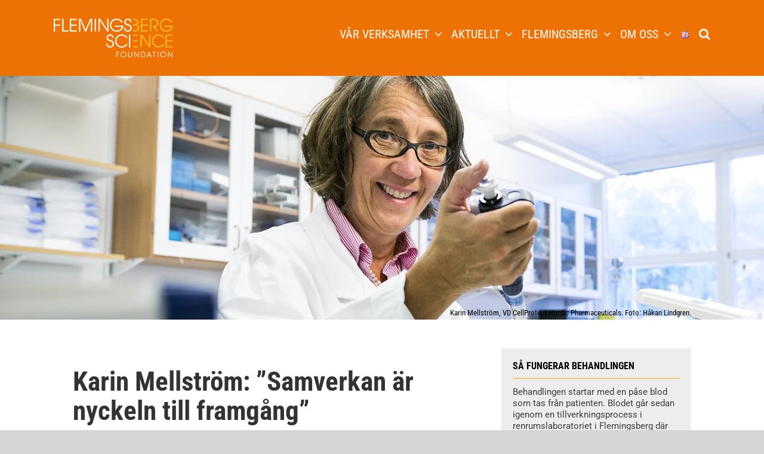

--- FILE ---
content_type: text/html; charset=UTF-8
request_url: https://flemingsbergscience.se/sv/2020/03/02/karin-mellstrom-samverkan-ar-nyckeln-till-framgang/
body_size: 41424
content:
<!DOCTYPE html><html class="avada-html-layout-wide avada-html-header-position-top avada-is-100-percent-template" lang="sv-SE" prefix="og: http://ogp.me/ns# fb: http://ogp.me/ns/fb#"><head><script data-no-optimize="1">var litespeed_docref=sessionStorage.getItem("litespeed_docref");litespeed_docref&&(Object.defineProperty(document,"referrer",{get:function(){return litespeed_docref}}),sessionStorage.removeItem("litespeed_docref"));</script> <meta http-equiv="X-UA-Compatible" content="IE=edge" /><meta http-equiv="Content-Type" content="text/html; charset=utf-8"/><meta name="viewport" content="width=device-width, initial-scale=1" /><title>Karin Mellström: ”Samverkan är nyckeln till framgång” &#8211; Flemingsberg Science</title><meta name='robots' content='max-image-preview:large' /><link rel="alternate" href="https://flemingsbergscience.se/sv/2020/03/02/karin-mellstrom-samverkan-ar-nyckeln-till-framgang/" hreflang="sv" /><link rel="alternate" href="https://flemingsbergscience.se/en/2020/03/02/karin-mellstrom-co-operation-is-the-key-to-success/" hreflang="en" /><link rel='dns-prefetch' href='//js-eu1.hs-scripts.com' /><link rel="alternate" type="application/rss+xml" title="Flemingsberg Science &raquo; Webbflöde" href="https://flemingsbergscience.se/sv/feed/" /><link rel="alternate" type="application/rss+xml" title="Flemingsberg Science &raquo; Kommentarsflöde" href="https://flemingsbergscience.se/sv/comments/feed/" /><link rel="alternate" type="text/calendar" title="Flemingsberg Science &raquo; iCal-flöde" href="https://flemingsbergscience.se/sv/events/?ical=1" /><link rel="shortcut icon" href="https://flemingsbergscience.se/wp-content/uploads/2021/01/fs64_2.png" type="image/x-icon" /><link rel="apple-touch-icon" sizes="180x180" href="https://flemingsbergscience.se/wp-content/uploads/2021/01/fs180_2.png"><link rel="icon" sizes="192x192" href="https://flemingsbergscience.se/wp-content/uploads/2021/01/fs120_2.png"><meta name="msapplication-TileImage" content="https://flemingsbergscience.se/wp-content/uploads/2021/01/fs152_2.png"><link rel="alternate" type="application/rss+xml" title="Flemingsberg Science &raquo; Kommentarsflöde för Karin Mellström: ”Samverkan är nyckeln till framgång”" href="https://flemingsbergscience.se/sv/2020/03/02/karin-mellstrom-samverkan-ar-nyckeln-till-framgang/feed/" /><meta name="description" content="Karin Mellström, VD CellProtect Nordic Pharmaceuticals. Foto: Håkan Lindgren.
Karin Mellström: ”Samverkan är nyckeln till framgång”
Efter tio år som start up-bolag har CellProtect Nordic Pharmaceuticals tagit ett viktigt steg framåt. Det är ett tålmodigt och medvetet arbete som nu ger resultat, menar Karin Mellström, vd och"/><meta property="og:locale" content="sv_SE"/><meta property="og:type" content="article"/><meta property="og:site_name" content="Flemingsberg Science"/><meta property="og:title" content="  Karin Mellström: ”Samverkan är nyckeln till framgång”"/><meta property="og:description" content="Karin Mellström, VD CellProtect Nordic Pharmaceuticals. Foto: Håkan Lindgren.
Karin Mellström: ”Samverkan är nyckeln till framgång”
Efter tio år som start up-bolag har CellProtect Nordic Pharmaceuticals tagit ett viktigt steg framåt. Det är ett tålmodigt och medvetet arbete som nu ger resultat, menar Karin Mellström, vd och"/><meta property="og:url" content="https://flemingsbergscience.se/sv/2020/03/02/karin-mellstrom-samverkan-ar-nyckeln-till-framgang/"/><meta property="article:published_time" content="2020-03-02T12:01:14+01:00"/><meta property="article:modified_time" content="2021-02-28T13:03:32+01:00"/><meta name="author" content="MosebackeProvins"/><meta property="og:image" content="https://flemingsbergscience.se/wp-content/uploads/2020/03/KarinMellstrom_500.jpg"/><meta property="og:image:width" content="500"/><meta property="og:image:height" content="300"/><meta property="og:image:type" content="image/jpeg"/><link rel="preload" href="https://flemingsbergscience.se/wp-content/plugins/stachethemes_event_calendar/assets/css/fonts/css/all.min.css" as="style" onload="this.rel='stylesheet';" media="all"><style id="litespeed-ccss">body:after{content:url(/wp-content/plugins/instagram-feed-pro/img/sbi-sprite.png);display:none}:root{--tec-color-text-primary:#141827;--tec-featured-event-bg:#0ea0d7;--tec-twentynineteen-font--body:"NonBreakingSpaceOverride","Hoefler Text","Baskerville Old Face",Garamond,"Times New Roman",serif;--tec-twentynineteen-font--heading:-apple-system,BlinkMacSystemFont,"Segoe UI","Roboto","Oxygen","Ubuntu","Cantarell","Fira Sans","Droid Sans","Helvetica Neue",sans-serif;--tec-twentynineteen-font--code:Menlo,monaco,Consolas,Lucida Console,monospace;--tec-twentynineteen-font--pre:"Courier 10 Pitch",Courier,monospace}.clearfix{zoom:1}.clearfix:after,.clearfix:before{content:"";display:table}.clearfix:after{clear:both}.screen-reader-text{clip:rect(1px,1px,1px,1px);height:1px;overflow:hidden;position:absolute!important;width:1px;word-wrap:normal!important}:root{--tec-button-light-color:#009ff1;--tec-button-dark-color:#0080db}:root{--tec-border-radius-default:4px;--tec-border-width-week-event:2px;--tec-box-shadow-default:0 2px 5px 0 var(--tec-color-box-shadow);--tec-box-shadow-tooltip:0 2px 12px 0 var(--tec-color-box-shadow);--tec-box-shadow-card:0 1px 6px 2px var(--tec-color-box-shadow);--tec-box-shadow-multiday:16px 6px 6px -2px var(--tec-color-box-shadow-secondary);--tec-form-color-background:var(--tec-color-background);--tec-form-color-border-default:var(--tec-color-text-primary);--tec-form-color-border-active:var(--tec-color-accent-secondary);--tec-form-color-border-secondary:var(--tec-color-border-tertiary);--tec-form-color-accent-primary:var(--tec-color-accent-primary);--tec-form-box-shadow-default:var(--tec-box-shadow-default);--tec-opacity-background:.07;--tec-opacity-select-highlighted:.3;--tec-opacity-icon-hover:.8;--tec-opacity-icon-active:.9;--tec-opacity-default:1;--tec-font-family-sans-serif:"Helvetica Neue",Helvetica,-apple-system,BlinkMacSystemFont,Roboto,Arial,sans-serif;--tec-font-weight-regular:400;--tec-font-weight-bold:700;--tec-font-size-0:11px;--tec-font-size-1:12px;--tec-font-size-2:14px;--tec-font-size-3:16px;--tec-font-size-4:18px;--tec-font-size-5:20px;--tec-font-size-6:22px;--tec-font-size-7:24px;--tec-font-size-8:28px;--tec-font-size-9:32px;--tec-font-size-10:42px;--tec-line-height-0:1.38;--tec-line-height-1:1.42;--tec-line-height-2:1.5;--tec-line-height-3:1.62}.clearfix{zoom:1}input::-webkit-input-placeholder{color:#999}.end-of-year-sale-promo__content{grid-area:b;padding-top:8px;text-align:center}.black-friday-promo__content{grid-area:b;padding-top:8px;text-align:center}:root{--tec-grid-gutter:48px;--tec-grid-gutter-negative:calc(var(--tec-grid-gutter)*-1);--tec-grid-gutter-half:calc(var(--tec-grid-gutter)/2);--tec-grid-gutter-half-negative:calc(var(--tec-grid-gutter-half)*-1);--tec-grid-gutter-small:42px;--tec-grid-gutter-small-negative:calc(var(--tec-grid-gutter-small)*-1);--tec-grid-gutter-small-half:calc(var(--tec-grid-gutter-small)/2);--tec-grid-gutter-small-half-negative:calc(var(--tec-grid-gutter-small-half)*-1);--tec-grid-gutter-page:42px;--tec-grid-gutter-page-small:19.5px;--tec-grid-width-default:1176px;--tec-grid-width-min:320px;--tec-grid-width:calc(var(--tec-grid-width-default) + var(--tec-grid-gutter-page)*2);--tec-grid-width-1-of-2:50%;--tec-grid-width-1-of-3:33.333%;--tec-grid-width-1-of-4:25%;--tec-grid-width-1-of-5:20%;--tec-grid-width-1-of-7:14.285%;--tec-grid-width-1-of-8:12.5%;--tec-grid-width-1-of-9:11.111%;--tec-spacer-0:4px;--tec-spacer-1:8px;--tec-spacer-2:12px;--tec-spacer-3:16px;--tec-spacer-4:20px;--tec-spacer-5:24px;--tec-spacer-6:28px;--tec-spacer-7:32px;--tec-spacer-8:40px;--tec-spacer-9:48px;--tec-spacer-10:56px;--tec-spacer-11:64px;--tec-spacer-12:80px;--tec-spacer-13:96px;--tec-spacer-14:160px;--tec-z-index-spinner-container:100;--tec-z-index-views-selector:30;--tec-z-index-dropdown:30;--tec-z-index-events-bar-button:20;--tec-z-index-search:10;--tec-z-index-filters:9;--tec-z-index-scroller:7;--tec-z-index-week-event-hover:5;--tec-z-index-map-event-hover:5;--tec-z-index-map-event-hover-actions:6;--tec-z-index-multiday-event:5;--tec-z-index-multiday-event-bar:2;--tec-color-text-primary:#141827;--tec-color-text-primary-light:rgba(20,24,39,.62);--tec-color-text-secondary:#5d5d5d;--tec-color-text-disabled:#d5d5d5;--tec-color-text-events-title:var(--tec-color-text-primary);--tec-color-text-event-title:var(--tec-color-text-events-title);--tec-color-text-event-date:var(--tec-color-text-primary);--tec-color-text-secondary-event-date:var(--tec-color-text-secondary);--tec-color-icon-primary:#5d5d5d;--tec-color-icon-primary-alt:#757575;--tec-color-icon-secondary:#bababa;--tec-color-icon-active:#141827;--tec-color-icon-disabled:#d5d5d5;--tec-color-icon-focus:#334aff;--tec-color-icon-error:#da394d;--tec-color-event-icon:#141827;--tec-color-event-icon-hover:#334aff;--tec-color-accent-primary:#334aff;--tec-color-accent-primary-hover:rgba(51,74,255,.8);--tec-color-accent-primary-active:rgba(51,74,255,.9);--tec-color-accent-primary-background:rgba(51,74,255,.07);--tec-color-accent-secondary:#141827;--tec-color-accent-secondary-hover:rgba(20,24,39,.8);--tec-color-accent-secondary-active:rgba(20,24,39,.9);--tec-color-accent-secondary-background:rgba(20,24,39,.07);--tec-color-button-primary:var(--tec-color-accent-primary);--tec-color-button-primary-hover:var(--tec-color-accent-primary-hover);--tec-color-button-primary-active:var(--tec-color-accent-primary-active);--tec-color-button-primary-background:var(--tec-color-accent-primary-background);--tec-color-button-secondary:var(--tec-color-accent-secondary);--tec-color-button-secondary-hover:var(--tec-color-accent-secondary-hover);--tec-color-button-secondary-active:var(--tec-color-accent-secondary-active);--tec-color-button-secondary-background:var(--tec-color-accent-secondary-background);--tec-color-link-primary:var(--tec-color-text-primary);--tec-color-link-accent:var(--tec-color-accent-primary);--tec-color-link-accent-hover:rgba(51,74,255,.8);--tec-color-border-default:#d5d5d5;--tec-color-border-secondary:#e4e4e4;--tec-color-border-tertiary:#7d7d7d;--tec-color-border-hover:#5d5d5d;--tec-color-border-active:#141827;--tec-color-background:#fff;--tec-color-background-events:transparent;--tec-color-background-transparent:hsla(0,0%,100%,.6);--tec-color-background-secondary:#f7f6f6;--tec-color-background-messages:rgba(20,24,39,.07);--tec-color-background-secondary-hover:#f0eeee;--tec-color-background-error:rgba(218,57,77,.08);--tec-color-box-shadow:rgba(0,0,0,.14);--tec-color-box-shadow-secondary:rgba(0,0,0,.1);--tec-color-scroll-track:rgba(0,0,0,.25);--tec-color-scroll-bar:rgba(0,0,0,.5);--tec-color-background-primary-multiday:rgba(51,74,255,.24);--tec-color-background-primary-multiday-hover:rgba(51,74,255,.34);--tec-color-background-secondary-multiday:rgba(20,24,39,.24);--tec-color-background-secondary-multiday-hover:rgba(20,24,39,.34);--tec-color-accent-primary-week-event:rgba(51,74,255,.1);--tec-color-accent-primary-week-event-hover:rgba(51,74,255,.2);--tec-color-accent-primary-week-event-featured:rgba(51,74,255,.04);--tec-color-accent-primary-week-event-featured-hover:rgba(51,74,255,.14);--tec-color-background-secondary-datepicker:var(--tec-color-background-secondary);--tec-color-accent-primary-background-datepicker:var(--tec-color-accent-primary-background)}:root{--tec-error-border-color:#dc3232}:root{--tec-color-text-events-title-day:var(--tec-color-text-events-title);--tec-color-text-events-title-latest-past:var(--tec-color-text-events-title);--tec-color-text-event-title-list:var(--tec-color-text-events-title);--tec-color-text-events-title-month-multiday:var(--tec-color-text-events-title);--tec-color-text-events-title-widget-list:var(--tec-color-text-events-title);--tec-color-text-secondary-event-date-month:var(--tec-color-text-secondary-event-date);--tec-color-text-secondary-event-date-month-mobile:var(--tec-color-text-secondary-event-date-month);--tec-color-text-day-of-week-month:var(--tec-color-text-secondary);--tec-color-day-marker-month:var(--tec-color-text-primary);--tec-color-day-marker-month-hover:var(--tec-color-text-primary-hover);--tec-color-day-marker-month-active:var(--tec-color-text-primary-active);--tec-color-day-marker-current-month:var(--tec-color-day-marker-month);--tec-color-day-marker-current-month-hover:var(--tec-color-day-marker-month-hover);--tec-color-day-marker-current-month-active:var(--tec-color-day-marker-month-active);--tec-color-day-marker-past-month:var(--tec-color-text-primary);--tec-color-day-marker-past-month-hover:var(--tec-color-day-marker-past-month);--tec-color-day-marker-past-month-active:var(--tec-color-day-marker-past-month);--tec-color-text-day-of-week-week:var(--tec-color-text-secondary);--tec-border-radius-month-multiday:9.5px;--tec-color-border-secondary-month-grid:var(--tec-color-border-secondary);--tec-color-border-active-month-grid-hover:var(--tec-color-border-active);--tec-color-background-month-grid:transparent;--tec-color-background-tooltip:var(--tec-color-background);--tec-color-text-events-bar-input:var(--tec-color-text-primary);--tec-color-text-events-bar-input-placeholder:var(--tec-color-text-secondary);--tec-opacity-events-bar-input-placeholder:var(--tec-opacity-default);--tec-color-border-events-bar:var(--tec-color-border-secondary);--tec-color-background-events-bar:var(--tec-color-background);--tec-color-background-view-selector:var(--tec-color-background-events-bar);--tec-color-background-view-selector-tabs:var(--tec-color-background-view-selector);--tec-color-background-view-selector-list-item-hover:var(--tec-color-background-secondary);--tec-color-background-subscribe-list-item-hover:var(--tec-color-background-secondary);--tec-color-text-view-selector-list-item:var(--tec-color-text-primary);--tec-color-text-view-selector-list-item-hover:var(--tec-color-accent-secondary-hover);--tec-color-background-search-container:var(--tec-color-background-events-bar);--tec-color-text-events-bar-submit-button:var(--tec-color-background);--tec-color-text-events-bar-submit-button-active:var(--tec-color-text-events-bar-submit-button);--tec-color-text-events-bar-submit-button-hover:var(--tec-color-text-events-bar-submit-button);--tec-color-background-events-bar-submit-button:var(--tec-color-button-primary);--tec-color-background-events-bar-submit-button-hover:var(--tec-color-button-primary-hover);--tec-color-background-events-bar-submit-button-active:var(--tec-color-button-primary-active);--tec-color-icon-events-bar:var(--tec-color-icon-primary);--tec-color-icon-events-bar-active:var(--tec-color-icon-active);--tec-color-icon-events-bar-hover:var(--tec-color-icon-hover)}:root{--tec-featured-event-bg:#0ea0d7}:root{--tec-grid-gutter:48px;--tec-grid-gutter-negative:calc(var(--tec-grid-gutter)*-1);--tec-grid-gutter-half:calc(var(--tec-grid-gutter)/2);--tec-grid-gutter-half-negative:calc(var(--tec-grid-gutter-half)*-1);--tec-grid-gutter-small:42px;--tec-grid-gutter-small-negative:calc(var(--tec-grid-gutter-small)*-1);--tec-grid-gutter-small-half:calc(var(--tec-grid-gutter-small)/2);--tec-grid-gutter-small-half-negative:calc(var(--tec-grid-gutter-small-half)*-1);--tec-grid-gutter-page:42px;--tec-grid-gutter-page-small:19.5px;--tec-grid-width-default:1176px;--tec-grid-width-min:320px;--tec-grid-width:calc(var(--tec-grid-width-default) + var(--tec-grid-gutter-page)*2);--tec-grid-width-1-of-2:50%;--tec-grid-width-1-of-3:33.333%;--tec-grid-width-1-of-4:25%;--tec-grid-width-1-of-5:20%;--tec-grid-width-1-of-7:14.285%;--tec-grid-width-1-of-8:12.5%;--tec-grid-width-1-of-9:11.111%;--tec-spacer-0:4px;--tec-spacer-1:8px;--tec-spacer-2:12px;--tec-spacer-3:16px;--tec-spacer-4:20px;--tec-spacer-5:24px;--tec-spacer-6:28px;--tec-spacer-7:32px;--tec-spacer-8:40px;--tec-spacer-9:48px;--tec-spacer-10:56px;--tec-spacer-11:64px;--tec-spacer-12:80px;--tec-spacer-13:96px;--tec-spacer-14:160px;--tec-z-index-spinner-container:100;--tec-z-index-views-selector:30;--tec-z-index-dropdown:30;--tec-z-index-events-bar-button:20;--tec-z-index-search:10;--tec-z-index-filters:9;--tec-z-index-scroller:7;--tec-z-index-week-event-hover:5;--tec-z-index-map-event-hover:5;--tec-z-index-map-event-hover-actions:6;--tec-z-index-multiday-event:5;--tec-z-index-multiday-event-bar:2;--tec-color-text-primary:#141827;--tec-color-text-primary-light:rgba(20,24,39,.62);--tec-color-text-secondary:#5d5d5d;--tec-color-text-disabled:#d5d5d5;--tec-color-text-events-title:var(--tec-color-text-primary);--tec-color-text-event-title:var(--tec-color-text-events-title);--tec-color-text-event-date:var(--tec-color-text-primary);--tec-color-text-secondary-event-date:var(--tec-color-text-secondary);--tec-color-icon-primary:#5d5d5d;--tec-color-icon-primary-alt:#757575;--tec-color-icon-secondary:#bababa;--tec-color-icon-active:#141827;--tec-color-icon-disabled:#d5d5d5;--tec-color-icon-focus:#334aff;--tec-color-icon-error:#da394d;--tec-color-event-icon:#141827;--tec-color-event-icon-hover:#334aff;--tec-color-accent-primary:#334aff;--tec-color-accent-primary-hover:rgba(51,74,255,.8);--tec-color-accent-primary-active:rgba(51,74,255,.9);--tec-color-accent-primary-background:rgba(51,74,255,.07);--tec-color-accent-secondary:#141827;--tec-color-accent-secondary-hover:rgba(20,24,39,.8);--tec-color-accent-secondary-active:rgba(20,24,39,.9);--tec-color-accent-secondary-background:rgba(20,24,39,.07);--tec-color-button-primary:var(--tec-color-accent-primary);--tec-color-button-primary-hover:var(--tec-color-accent-primary-hover);--tec-color-button-primary-active:var(--tec-color-accent-primary-active);--tec-color-button-primary-background:var(--tec-color-accent-primary-background);--tec-color-button-secondary:var(--tec-color-accent-secondary);--tec-color-button-secondary-hover:var(--tec-color-accent-secondary-hover);--tec-color-button-secondary-active:var(--tec-color-accent-secondary-active);--tec-color-button-secondary-background:var(--tec-color-accent-secondary-background);--tec-color-link-primary:var(--tec-color-text-primary);--tec-color-link-accent:var(--tec-color-accent-primary);--tec-color-link-accent-hover:rgba(51,74,255,.8);--tec-color-border-default:#d5d5d5;--tec-color-border-secondary:#e4e4e4;--tec-color-border-tertiary:#7d7d7d;--tec-color-border-hover:#5d5d5d;--tec-color-border-active:#141827;--tec-color-background:#fff;--tec-color-background-events:transparent;--tec-color-background-transparent:hsla(0,0%,100%,.6);--tec-color-background-secondary:#f7f6f6;--tec-color-background-messages:rgba(20,24,39,.07);--tec-color-background-secondary-hover:#f0eeee;--tec-color-background-error:rgba(218,57,77,.08);--tec-color-box-shadow:rgba(0,0,0,.14);--tec-color-box-shadow-secondary:rgba(0,0,0,.1);--tec-color-scroll-track:rgba(0,0,0,.25);--tec-color-scroll-bar:rgba(0,0,0,.5);--tec-color-background-primary-multiday:rgba(51,74,255,.24);--tec-color-background-primary-multiday-hover:rgba(51,74,255,.34);--tec-color-background-secondary-multiday:rgba(20,24,39,.24);--tec-color-background-secondary-multiday-hover:rgba(20,24,39,.34);--tec-color-accent-primary-week-event:rgba(51,74,255,.1);--tec-color-accent-primary-week-event-hover:rgba(51,74,255,.2);--tec-color-accent-primary-week-event-featured:rgba(51,74,255,.04);--tec-color-accent-primary-week-event-featured-hover:rgba(51,74,255,.14);--tec-color-background-secondary-datepicker:var(--tec-color-background-secondary);--tec-color-accent-primary-background-datepicker:var(--tec-color-accent-primary-background)}:root{--tec-grid-gutter:48px;--tec-grid-gutter-negative:calc(var(--tec-grid-gutter)*-1);--tec-grid-gutter-half:calc(var(--tec-grid-gutter)/2);--tec-grid-gutter-half-negative:calc(var(--tec-grid-gutter-half)*-1);--tec-grid-gutter-small:42px;--tec-grid-gutter-small-negative:calc(var(--tec-grid-gutter-small)*-1);--tec-grid-gutter-small-half:calc(var(--tec-grid-gutter-small)/2);--tec-grid-gutter-small-half-negative:calc(var(--tec-grid-gutter-small-half)*-1);--tec-grid-gutter-page:42px;--tec-grid-gutter-page-small:19.5px;--tec-grid-width-default:1176px;--tec-grid-width-min:320px;--tec-grid-width:calc(var(--tec-grid-width-default) + var(--tec-grid-gutter-page)*2);--tec-grid-width-1-of-2:50%;--tec-grid-width-1-of-3:33.333%;--tec-grid-width-1-of-4:25%;--tec-grid-width-1-of-5:20%;--tec-grid-width-1-of-7:14.285%;--tec-grid-width-1-of-8:12.5%;--tec-grid-width-1-of-9:11.111%;--tec-spacer-0:4px;--tec-spacer-1:8px;--tec-spacer-2:12px;--tec-spacer-3:16px;--tec-spacer-4:20px;--tec-spacer-5:24px;--tec-spacer-6:28px;--tec-spacer-7:32px;--tec-spacer-8:40px;--tec-spacer-9:48px;--tec-spacer-10:56px;--tec-spacer-11:64px;--tec-spacer-12:80px;--tec-spacer-13:96px;--tec-spacer-14:160px;--tec-z-index-spinner-container:100;--tec-z-index-views-selector:30;--tec-z-index-dropdown:30;--tec-z-index-events-bar-button:20;--tec-z-index-search:10;--tec-z-index-filters:9;--tec-z-index-scroller:7;--tec-z-index-week-event-hover:5;--tec-z-index-map-event-hover:5;--tec-z-index-map-event-hover-actions:6;--tec-z-index-multiday-event:5;--tec-z-index-multiday-event-bar:2;--tec-color-text-primary:#141827;--tec-color-text-primary-light:rgba(20,24,39,.62);--tec-color-text-secondary:#5d5d5d;--tec-color-text-disabled:#d5d5d5;--tec-color-text-events-title:var(--tec-color-text-primary);--tec-color-text-event-title:var(--tec-color-text-events-title);--tec-color-text-event-date:var(--tec-color-text-primary);--tec-color-text-secondary-event-date:var(--tec-color-text-secondary);--tec-color-icon-primary:#5d5d5d;--tec-color-icon-primary-alt:#757575;--tec-color-icon-secondary:#bababa;--tec-color-icon-active:#141827;--tec-color-icon-disabled:#d5d5d5;--tec-color-icon-focus:#334aff;--tec-color-icon-error:#da394d;--tec-color-event-icon:#141827;--tec-color-event-icon-hover:#334aff;--tec-color-accent-primary:#334aff;--tec-color-accent-primary-hover:rgba(51,74,255,.8);--tec-color-accent-primary-active:rgba(51,74,255,.9);--tec-color-accent-primary-background:rgba(51,74,255,.07);--tec-color-accent-secondary:#141827;--tec-color-accent-secondary-hover:rgba(20,24,39,.8);--tec-color-accent-secondary-active:rgba(20,24,39,.9);--tec-color-accent-secondary-background:rgba(20,24,39,.07);--tec-color-button-primary:var(--tec-color-accent-primary);--tec-color-button-primary-hover:var(--tec-color-accent-primary-hover);--tec-color-button-primary-active:var(--tec-color-accent-primary-active);--tec-color-button-primary-background:var(--tec-color-accent-primary-background);--tec-color-button-secondary:var(--tec-color-accent-secondary);--tec-color-button-secondary-hover:var(--tec-color-accent-secondary-hover);--tec-color-button-secondary-active:var(--tec-color-accent-secondary-active);--tec-color-button-secondary-background:var(--tec-color-accent-secondary-background);--tec-color-link-primary:var(--tec-color-text-primary);--tec-color-link-accent:var(--tec-color-accent-primary);--tec-color-link-accent-hover:rgba(51,74,255,.8);--tec-color-border-default:#d5d5d5;--tec-color-border-secondary:#e4e4e4;--tec-color-border-tertiary:#7d7d7d;--tec-color-border-hover:#5d5d5d;--tec-color-border-active:#141827;--tec-color-background:#fff;--tec-color-background-events:transparent;--tec-color-background-transparent:hsla(0,0%,100%,.6);--tec-color-background-secondary:#f7f6f6;--tec-color-background-messages:rgba(20,24,39,.07);--tec-color-background-secondary-hover:#f0eeee;--tec-color-background-error:rgba(218,57,77,.08);--tec-color-box-shadow:rgba(0,0,0,.14);--tec-color-box-shadow-secondary:rgba(0,0,0,.1);--tec-color-scroll-track:rgba(0,0,0,.25);--tec-color-scroll-bar:rgba(0,0,0,.5);--tec-color-background-primary-multiday:rgba(51,74,255,.24);--tec-color-background-primary-multiday-hover:rgba(51,74,255,.34);--tec-color-background-secondary-multiday:rgba(20,24,39,.24);--tec-color-background-secondary-multiday-hover:rgba(20,24,39,.34);--tec-color-accent-primary-week-event:rgba(51,74,255,.1);--tec-color-accent-primary-week-event-hover:rgba(51,74,255,.2);--tec-color-accent-primary-week-event-featured:rgba(51,74,255,.04);--tec-color-accent-primary-week-event-featured-hover:rgba(51,74,255,.14);--tec-color-background-secondary-datepicker:var(--tec-color-background-secondary);--tec-color-accent-primary-background-datepicker:var(--tec-color-accent-primary-background);--tec-border-radius-default:4px;--tec-border-width-week-event:2px;--tec-box-shadow-default:0 2px 5px 0 var(--tec-color-box-shadow);--tec-box-shadow-tooltip:0 2px 12px 0 var(--tec-color-box-shadow);--tec-box-shadow-card:0 1px 6px 2px var(--tec-color-box-shadow);--tec-box-shadow-multiday:16px 6px 6px -2px var(--tec-color-box-shadow-secondary);--tec-form-color-background:var(--tec-color-background);--tec-form-color-border-default:var(--tec-color-text-primary);--tec-form-color-border-active:var(--tec-color-accent-secondary);--tec-form-color-border-secondary:var(--tec-color-border-tertiary);--tec-form-color-accent-primary:var(--tec-color-accent-primary);--tec-form-box-shadow-default:var(--tec-box-shadow-default);--tec-opacity-background:.07;--tec-opacity-select-highlighted:.3;--tec-opacity-icon-hover:.8;--tec-opacity-icon-active:.9;--tec-opacity-default:1;--tec-font-family-sans-serif:"Helvetica Neue",Helvetica,-apple-system,BlinkMacSystemFont,Roboto,Arial,sans-serif;--tec-font-weight-regular:400;--tec-font-weight-bold:700;--tec-font-size-0:11px;--tec-font-size-1:12px;--tec-font-size-2:14px;--tec-font-size-3:16px;--tec-font-size-4:18px;--tec-font-size-5:20px;--tec-font-size-6:22px;--tec-font-size-7:24px;--tec-font-size-8:28px;--tec-font-size-9:32px;--tec-font-size-10:42px;--tec-line-height-0:1.38;--tec-line-height-1:1.42;--tec-line-height-2:1.5;--tec-line-height-3:1.62}:root{--button_padding:11px 23px}[class*=" awb-icon-"]{font-family:awb-icons!important;speak:never;font-style:normal;font-weight:400;font-variant:normal;text-transform:none;line-height:1;-webkit-font-smoothing:antialiased;-moz-osx-font-smoothing:grayscale}.awb-icon-search:before{content:"\f002"}.awb-icon-bars:before{content:"\f0c9"}*{box-sizing:border-box}input[type=search],input[type=submit]{-webkit-appearance:none;-webkit-border-radius:0}input[type=search]::-webkit-search-decoration{-webkit-appearance:none}body{margin:0;min-width:320px;-webkit-text-size-adjust:100%;overflow-x:hidden;overflow-y:scroll;color:var(--body_typography-color);font-size:var(--body_typography-font-size,16px);font-family:var(--body_typography-font-family,inherit)}#boxed-wrapper{overflow-x:hidden;overflow-x:clip}#wrapper{overflow:visible}img{border-style:none;vertical-align:top;max-width:100%;height:auto}a{text-decoration:none}input{font-family:var(--body_typography-font-family,inherit);vertical-align:middle;color:var(--body_typography-color)}form{margin:0;padding:0;border-style:none}#main{padding:55px 10px 45px;clear:both}#content{width:71.1702128%;float:left;min-height:1px}.post{margin-bottom:65px}.single-post .post{margin-bottom:0}.s{float:none}.fusion-post-content p,.post-content p{margin:0 0 20px}.layout-wide-mode #wrapper{width:100%;max-width:none}#sliders-container{position:relative}.searchform .fusion-search-form-content{display:flex;align-items:center;overflow:hidden;width:100%}.searchform .fusion-search-form-content .fusion-search-field{flex-grow:1}.searchform .fusion-search-form-content .fusion-search-field input{background-color:#fff;border:1px solid #d2d2d2;color:#747474;font-size:13px;padding:8px 15px;height:33px;width:100%;box-sizing:border-box;margin:0;outline:0}.searchform .fusion-search-form-content .fusion-search-button input[type=submit]{background:#000;border:none;border-radius:0;color:#fff;font-size:1em;height:33px;line-height:33px;margin:0;padding:0;width:33px;text-indent:0;font-family:awb-icons;font-weight:400;text-shadow:none;-webkit-font-smoothing:antialiased}.flexslider .slides{margin:0;padding:0;list-style:none;z-index:1000}.flexslider{margin:0;padding:0}.flexslider .slides{overflow:hidden}.flexslider .slides li{display:none;-webkit-backface-visibility:hidden}.flexslider .slides img{width:100%;max-width:100%;display:block}.flexslider .slides:after{content:".";display:block;clear:both;visibility:hidden;line-height:0;height:0}.flexslider .slides{z-index:2}.flexslider{margin:0 0 60px;background-color:transparent;position:relative}.fusion-row{margin:0 auto}.fusion-row:after,.fusion-row:before{content:" ";display:table}.fusion-row:after{clear:both}.screen-reader-text{border:0;clip:rect(1px,1px,1px,1px);clip-path:inset(50%);height:1px;margin:-1px;overflow:hidden;padding:0;position:absolute!important;width:1px;word-wrap:normal!important}.fusion-image-wrapper{overflow:hidden;z-index:1;position:relative}.post-content p{margin-top:0;margin-bottom:20px}.rich-snippet-hidden{display:none}.fusion-page-load-link{display:none}.fusion-disable-outline input{outline:0}.fusion-flexslider.fusion-post-slideshow{overflow:visible}.fusion-blog-archive .entry-title{margin-top:0;margin-bottom:5px}.single-post .fusion-post-slideshow{margin-bottom:30px}.fusion-blog-layout-grid .fusion-post-slideshow{margin-bottom:0;border-bottom:1px solid #eaeaea}.fusion-blog-layout-grid .fusion-post-content-wrapper{padding:30px 25px 20px}.fusion-blog-layout-grid .fusion-post-content-container{margin-top:20px}.fusion-blog-layout-grid .fusion-post-content-container p:last-child{margin-bottom:0}.fusion-blog-layout-grid .fusion-post-grid{margin-bottom:0}.fusion-blog-layout-grid.fusion-no-meta-info .fusion-post-content-container{margin-top:0}.fusion-blog-layout-grid .fusion-post-wrapper:not(.fusion-masonary-is-transparent){border:1px solid #eaeaea;border-bottom-width:3px}.fusion-blog-layout-grid .fusion-post-content,.fusion-blog-layout-grid .post-content{word-wrap:break-word}.fusion-main-menu .lang-item>a img{vertical-align:middle;padding:0 2px}html:not(.avada-html-layout-boxed):not(.avada-html-layout-framed),html:not(.avada-html-layout-boxed):not(.avada-html-layout-framed) body{background-color:var(--bg_color);background-blend-mode:var(--bg-color-overlay)}body{background-image:var(--bg_image);background-repeat:var(--bg_repeat)}#main,.layout-wide-mode #main,.layout-wide-mode #wrapper,body,html{background-color:var(--content_bg_color)}#main{background-image:var(--content_bg_image);background-repeat:var(--content_bg_repeat)}#toTop{background-color:var(--totop_background);border-radius:4px 4px 0 0;bottom:0;height:35px;position:fixed;text-align:center;width:48px;opacity:0;z-index:100000;line-height:1}#toTop:before{line-height:35px;content:"\f106";-webkit-font-smoothing:antialiased;font-family:awb-icons;font-size:22px;color:var(--totop_icon_color)}.to-top-container #toTop{border-radius:var(--totop_border_radius) var(--totop_border_radius) 0 0}.to-top-right #toTop{right:75px}.fusion-header-wrapper{position:relative;z-index:10011}.fusion-header-sticky-height{display:none}.fusion-header{padding-left:30px;padding-right:30px;backface-visibility:hidden}.fusion-mobile-logo{display:none}.fusion-logo{display:block;float:left;max-width:100%}.fusion-logo:after,.fusion-logo:before{content:" ";display:table}.fusion-logo:after{clear:both}.fusion-logo a{display:block;max-width:100%}.fusion-logo img{width:auto}.fusion-main-menu{float:right;position:relative;z-index:200;overflow:hidden}.fusion-main-menu>ul>li{padding-right:45px}.fusion-main-menu>ul>li:last-child{padding-right:0}.fusion-main-menu>ul>li>a{display:flex;align-items:center;line-height:1;-webkit-font-smoothing:subpixel-antialiased}.fusion-main-menu ul{list-style:none;margin:0;padding:0}.fusion-main-menu ul a{display:block;box-sizing:content-box}.fusion-main-menu li{float:left;margin:0;padding:0;position:relative}.fusion-main-menu .fusion-dropdown-menu{overflow:hidden}.fusion-main-menu .sub-menu{position:absolute;left:0;visibility:hidden;opacity:0;z-index:1}.fusion-main-menu .sub-menu ul{top:0}.fusion-main-menu .sub-menu li{float:none;margin:0;padding:0}.fusion-main-menu .sub-menu a{border:0;padding:7px 20px;line-height:19px;text-indent:0;height:auto}.fusion-main-menu .fusion-custom-menu-item-contents{position:absolute;left:auto;right:0;visibility:hidden;opacity:0}.fusion-main-menu .fusion-main-menu-search a{font-family:awb-icons}.fusion-main-menu .fusion-main-menu-search a:after{border-radius:50%;content:"\f002"}.fusion-main-menu .fusion-main-menu-search .fusion-custom-menu-item-contents{display:none;padding:25px;text-align:right;border:1px solid transparent}.fusion-caret{margin-left:9px}.fusion-caret .fusion-dropdown-indicator{vertical-align:middle}.fusion-caret .fusion-dropdown-indicator:before{content:"\f107";font-family:awb-icons;font-style:normal}.sub-menu .fusion-caret{position:absolute;right:15px;margin-left:0}.sub-menu .fusion-caret .fusion-dropdown-indicator:before{content:"\f105"}.fusion-sticky-menu-1 .fusion-sticky-menu{display:none}.fusion-sticky-logo-1.fusion-header-v1 .fusion-sticky-logo{display:none}.fusion-mobile-navigation{display:none}.fusion-mobile-nav-holder{display:none;clear:both;color:#333}.fusion-mobile-menu-design-modern .fusion-header>.fusion-row{position:relative}.fusion-mobile-menu-icons{display:none;position:relative;top:0;right:0;vertical-align:middle;text-align:right}.fusion-mobile-menu-icons a{float:right;font-size:21px;margin-left:20px}.fusion-mobile-menu-search{display:none;margin-top:15px}body:not(.fusion-header-layout-v6) .fusion-header{-webkit-transform:translate3d(0,0,0);-moz-transform:none}body:not(.fusion-header-layout-v6).fusion-top-header .fusion-main-menu>ul>li>a.fusion-bar-highlight{box-sizing:border-box}.fusion-top-header.menu-text-align-center .fusion-main-menu>ul>li>a{justify-content:center}.fusion-body .fusion-main-menu .fusion-main-menu-icon{border-color:transparent}.avada-menu-highlight-style-bar .fusion-main-menu .sub-menu ul{top:-3px}.fusion-header-wrapper .fusion-row{padding-left:var(--header_padding-left);padding-right:var(--header_padding-right)}.fusion-header .fusion-row{padding-top:var(--header_padding-top);padding-bottom:var(--header_padding-bottom)}.fusion-top-header .fusion-header{background-color:var(--header_bg_color)}.fusion-header-wrapper .fusion-row{max-width:var(--site_width)}html:not(.avada-has-site-width-percent) #main{padding-left:30px;padding-right:30px}.fusion-header .fusion-logo{margin:var(--logo_margin-top) var(--logo_margin-right) var(--logo_margin-bottom) var(--logo_margin-left)}.fusion-main-menu>ul>li{padding-right:var(--nav_padding)}.fusion-main-menu>ul>li>a{border-color:transparent}.fusion-main-menu .sub-menu{font-family:var(--body_typography-font-family);font-weight:var(--body_typography-font-weight);width:var(--dropdown_menu_width);background-color:var(--menu_sub_bg_color)}.fusion-main-menu .sub-menu ul{left:var(--dropdown_menu_width)}.fusion-main-menu .sub-menu li a{font-family:var(--body_typography-font-family);font-weight:var(--body_typography-font-weight);padding-top:var(--mainmenu_dropdown_vertical_padding);padding-bottom:var(--mainmenu_dropdown_vertical_padding);color:var(--menu_sub_color);font-size:var(--nav_dropdown_font_size)}.fusion-main-menu .fusion-custom-menu-item-contents{font-family:var(--body_typography-font-family);font-weight:var(--body_typography-font-weight)}.fusion-main-menu .fusion-main-menu-search .fusion-custom-menu-item-contents{background-color:var(--menu_sub_bg_color);border-color:var(--menu_sub_sep_color)}.fusion-main-menu .fusion-main-menu-icon:after{color:var(--nav_typography-color)}.fusion-main-menu .fusion-dropdown-menu .sub-menu li a{font-family:var(--body_typography-font-family);font-weight:var(--body_typography-font-weight);padding-top:var(--mainmenu_dropdown_vertical_padding);padding-bottom:var(--mainmenu_dropdown_vertical_padding);border-bottom-color:var(--menu_sub_sep_color);color:var(--menu_sub_color);font-size:var(--nav_dropdown_font_size)}body:not(.fusion-header-layout-v6) .fusion-main-menu>ul>li>a{height:var(--nav_height)}.avada-menu-highlight-style-bar .fusion-main-menu .sub-menu{border-top:var(--dropdown_menu_top_border_size) solid var(--menu_hover_first_color)}.avada-menu-highlight-style-bar .fusion-main-menu .sub-menu ul{top:calc((var(--dropdown_menu_top_border_size))*-1)}.avada-menu-highlight-style-bar:not(.fusion-header-layout-v6) .fusion-main-menu>ul>li>a{border-top-width:var(--nav_highlight_border);border-top-style:solid}.avada-has-megamenu-shadow .fusion-main-menu .sub-menu{box-shadow:1px 1px 30px rgba(0,0,0,.06)}.sub-menu .fusion-caret{top:var(--mainmenu_dropdown_vertical_padding)}.avada-has-mainmenu-dropdown-divider .fusion-main-menu .fusion-dropdown-menu .sub-menu li a{border-bottom-width:1px;border-bottom-style:solid}.fusion-main-menu>ul>li>a{font-family:var(--nav_typography-font-family);font-weight:var(--nav_typography-font-weight);font-size:var(--nav_typography-font-size);letter-spacing:var(--nav_typography-letter-spacing);text-transform:var(--nav_typography-text-transform);font-style:var(--nav_typography-font-style,normal)}.fusion-main-menu>ul>li>a{color:var(--nav_typography-color)}.fusion-mobile-menu-icons{margin-top:var(--mobile_menu_icons_top_margin)}.fusion-mobile-menu-icons a{color:var(--mobile_menu_toggle_color)}.fusion-mobile-menu-icons a:after,.fusion-mobile-menu-icons a:before{color:var(--mobile_menu_toggle_color)}.searchform .fusion-search-form-content .fusion-search-button input[type=submit],.searchform .fusion-search-form-content .fusion-search-field input,input.s{height:var(--form_input_height);padding-top:0;padding-bottom:0}.searchform .fusion-search-form-content .fusion-search-button input[type=submit]{width:var(--form_input_height)}.searchform .fusion-search-form-content .fusion-search-button input[type=submit]{line-height:var(--form_input_height)}.fusion-main-menu .fusion-main-menu-search .fusion-custom-menu-item-contents{width:var(--form_input_height-main-menu-search-width)}input.s{background-color:var(--form_bg_color);font-size:var(--form_text_size);color:var(--form_text_color)}.searchform .fusion-search-form-content .fusion-search-field input{background-color:var(--form_bg_color);font-size:var(--form_text_size)}.searchform .fusion-search-form-content .fusion-search-field input{color:var(--form_text_color)}.searchform .s::-moz-placeholder,input.s::-moz-placeholder,input::-moz-placeholder{color:var(--form_text_color)}.searchform .s::-webkit-input-placeholder,input.s::-webkit-input-placeholder,input::-webkit-input-placeholder{color:var(--form_text_color)}.searchform .fusion-search-form-content .fusion-search-field input,input.s{border-width:var(--form_border_width-top) var(--form_border_width-right) var(--form_border_width-bottom) var(--form_border_width-left);border-color:var(--form_border_color);border-radius:var(--form_border_radius)}.fusion-search-form-classic .searchform:not(.fusion-search-form-clean) .fusion-search-form-content{border-radius:var(--form_border_radius);border-width:var(--form_border_width-top) var(--form_border_width-right) var(--form_border_width-bottom) var(--form_border_width-left)}.fusion-blog-layout-grid .post .fusion-post-wrapper{background-color:var(--timeline_bg_color)}.fusion-blog-layout-grid .post .flexslider,.fusion-blog-layout-grid .post .fusion-post-wrapper{border-color:var(--timeline_color)}:root{--adminbar-height:0px}#main .fusion-row,.fusion-footer-widget-area .fusion-row{max-width:var(--site_width)}html:not(.avada-has-site-width-percent) #main{padding-left:30px;padding-right:30px}html:not(.avada-has-site-width-percent) #main.width-100{padding-left:var(--hundredp_padding-fallback_to_zero);padding-right:var(--hundredp_padding-fallback_to_zero)}.width-100 .fusion-fullwidth,.width-100 .nonhundred-percent-fullwidth{margin-left:var(--hundredp_padding-hundred_percent_negative_margin);margin-right:var(--hundredp_padding-hundred_percent_negative_margin)}#main{padding-left:30px;padding-right:30px;padding-top:var(--main_padding-top);padding-bottom:var(--main_padding-bottom)}#main.width-100{padding-left:var(--hundredp_padding-fallback_to_zero);padding-right:var(--hundredp_padding-fallback_to_zero)}html.avada-is-100-percent-template #main{padding-left:0;padding-right:0}html.avada-is-100-percent-template #main.width-100{padding-left:var(--hundredp_padding-fallback_to_zero);padding-right:var(--hundredp_padding-fallback_to_zero)}.layout-wide-mode #wrapper{width:100%;max-width:none}.fusion-main-menu .sub-menu,.fusion-main-menu .sub-menu li a,body{font-family:var(--body_typography-font-family);font-weight:var(--body_typography-font-weight);letter-spacing:var(--body_typography-letter-spacing);font-style:var(--body_typography-font-style,normal)}body{font-size:var(--body_typography-font-size)}.fusion-main-menu .sub-menu,.fusion-main-menu .sub-menu li a,body{line-height:var(--body_typography-line-height)}.fusion-main-menu .fusion-custom-menu-item-contents,.post .post-content,body{color:var(--body_typography-color)}#main .post h2 a,body a,body a:after,body a:before{color:var(--link_color)}.post-content h1,h1{font-family:var(--h1_typography-font-family);font-weight:var(--h1_typography-font-weight);line-height:var(--h1_typography-line-height);letter-spacing:var(--h1_typography-letter-spacing);text-transform:var(--h1_typography-text-transform);font-style:var(--h1_typography-font-style,normal)}.post-content h1,h1{font-size:var(--h1_typography-font-size)}.post-content h1,h1{color:var(--h1_typography-color)}h1{margin-top:var(--h1_typography-margin-top);margin-bottom:var(--h1_typography-margin-bottom)}.post h2,.post-content h2,h2{font-family:var(--h2_typography-font-family);font-weight:var(--h2_typography-font-weight);line-height:var(--h2_typography-line-height);letter-spacing:var(--h2_typography-letter-spacing);text-transform:var(--h2_typography-text-transform);font-style:var(--h2_typography-font-style,normal)}.post h2,.post-content h2,h2,h2.entry-title{font-size:var(--h2_typography-font-size)}.fusion-post-content h2,h2{color:var(--h2_typography-color)}h2{margin-top:var(--h2_typography-margin-top);margin-bottom:var(--h2_typography-margin-bottom)}.post-content h4,h4{font-family:var(--h4_typography-font-family);font-weight:var(--h4_typography-font-weight);line-height:var(--h4_typography-line-height);letter-spacing:var(--h4_typography-letter-spacing);text-transform:var(--h4_typography-text-transform);font-style:var(--h4_typography-font-style,normal)}h4{line-height:var(--h4_typography-line-height)}.post-content h4,h4{font-size:var(--h4_typography-font-size)}.post-content h4,h4{color:var(--h4_typography-color)}h4{margin-top:var(--h4_typography-margin-top);margin-bottom:var(--h4_typography-margin-bottom)}#wrapper #main .fusion-post-content>.blog-shortcode-post-title{font-family:var(--post_title_typography-font-family);font-weight:var(--post_title_typography-font-weight);line-height:var(--post_title_typography-line-height);letter-spacing:var(--post_title_typography-letter-spacing);text-transform:var(--post_title_typography-text-transform);font-style:var(--post_title_typography-font-style,normal)}#wrapper #main .fusion-post-content>.blog-shortcode-post-title{font-size:var(--post_title_typography-font-size)}#wrapper #main .fusion-post-content>.blog-shortcode-post-title{color:var(--post_title_typography-color)}.fusion-search-form-classic .searchform:not(.fusion-search-form-clean) .fusion-search-form-content .fusion-search-field input{border-right:none;border-top-right-radius:0;border-bottom-right-radius:0}:root{--awb-color1:rgba(255,255,255,1);--awb-color1-h:0;--awb-color1-s:0%;--awb-color1-l:100%;--awb-color1-a:100%;--awb-color2:rgba(246,246,246,1);--awb-color2-h:0;--awb-color2-s:0%;--awb-color2-l:96%;--awb-color2-a:100%;--awb-color3:rgba(235,234,234,1);--awb-color3-h:0;--awb-color3-s:2%;--awb-color3-l:92%;--awb-color3-a:100%;--awb-color4:rgba(224,222,222,1);--awb-color4-h:0;--awb-color4-s:3%;--awb-color4-l:87%;--awb-color4-a:100%;--awb-color5:rgba(160,206,78,1);--awb-color5-h:82;--awb-color5-s:57%;--awb-color5-l:56%;--awb-color5-a:100%;--awb-color6:rgba(238,114,3,1);--awb-color6-h:28;--awb-color6-s:98%;--awb-color6-l:47%;--awb-color6-a:100%;--awb-color7:rgba(116,116,116,1);--awb-color7-h:0;--awb-color7-s:0%;--awb-color7-l:45%;--awb-color7-a:100%;--awb-color8:rgba(51,51,51,1);--awb-color8-h:0;--awb-color8-s:0%;--awb-color8-l:20%;--awb-color8-a:100%;--awb-custom10:rgba(0,0,0,1);--awb-custom10-h:0;--awb-custom10-s:0%;--awb-custom10-l:0%;--awb-custom10-a:100%;--awb-custom11:rgba(219,81,2,1);--awb-custom11-h:22;--awb-custom11-s:98%;--awb-custom11-l:43%;--awb-custom11-a:100%;--awb-custom12:rgba(232,232,232,1);--awb-custom12-h:0;--awb-custom12-s:0%;--awb-custom12-l:91%;--awb-custom12-a:100%;--awb-custom13:rgba(229,229,229,1);--awb-custom13-h:0;--awb-custom13-s:0%;--awb-custom13-l:90%;--awb-custom13-a:100%;--awb-custom14:rgba(221,221,221,1);--awb-custom14-h:0;--awb-custom14-s:0%;--awb-custom14-l:87%;--awb-custom14-a:100%;--awb-custom15:rgba(190,189,189,1);--awb-custom15-h:0;--awb-custom15-s:1%;--awb-custom15-l:74%;--awb-custom15-a:100%;--awb-custom16:rgba(235,234,234,.8);--awb-custom16-h:0;--awb-custom16-s:2%;--awb-custom16-l:92%;--awb-custom16-a:80%;--awb-typography1-font-family:Inter,Arial,Helvetica,sans-serif;--awb-typography1-font-size:46px;--awb-typography1-font-weight:600;--awb-typography1-font-style:normal;--awb-typography1-line-height:1.2;--awb-typography1-letter-spacing:-.015em;--awb-typography1-text-transform:none;--awb-typography2-font-family:Inter,Arial,Helvetica,sans-serif;--awb-typography2-font-size:24px;--awb-typography2-font-weight:600;--awb-typography2-font-style:normal;--awb-typography2-line-height:1.1;--awb-typography2-letter-spacing:0px;--awb-typography2-text-transform:none;--awb-typography3-font-family:Inter,Arial,Helvetica,sans-serif;--awb-typography3-font-size:16px;--awb-typography3-font-weight:500;--awb-typography3-font-style:normal;--awb-typography3-line-height:1.2;--awb-typography3-letter-spacing:.015em;--awb-typography3-text-transform:none;--awb-typography4-font-family:Inter,Arial,Helvetica,sans-serif;--awb-typography4-font-size:16px;--awb-typography4-font-weight:400;--awb-typography4-font-style:normal;--awb-typography4-line-height:1.72;--awb-typography4-letter-spacing:.015em;--awb-typography4-text-transform:none;--awb-typography5-font-family:Inter,Arial,Helvetica,sans-serif;--awb-typography5-font-size:13px;--awb-typography5-font-weight:400;--awb-typography5-font-style:normal;--awb-typography5-line-height:1.72;--awb-typography5-letter-spacing:.015em;--awb-typography5-text-transform:none;--site_width:1100px;--site_width-int:1100;--margin_offset-top:0px;--margin_offset-bottom:0px;--margin_offset-top-no-percent:0px;--margin_offset-bottom-no-percent:0px;--main_padding-top:55px;--main_padding-top-or-55px:55px;--main_padding-bottom:40px;--hundredp_padding:30px;--hundredp_padding-fallback_to_zero:30px;--hundredp_padding-fallback_to_zero_px:30px;--hundredp_padding-hundred_percent_negative_margin:-30px;--sidebar_width:23%;--sidebar_gutter:6%;--sidebar_2_1_width:21%;--sidebar_2_2_width:21%;--dual_sidebar_gutter:3%;--grid_main_break_point:1000;--side_header_break_point:1000;--content_break_point:1000;--typography_sensitivity:.54;--typography_factor:1.5;--primary_color:#ee7203;--primary_color-85a:rgba(238,114,3,.85);--primary_color-7a:rgba(238,114,3,.7);--primary_color-5a:rgba(238,114,3,.5);--primary_color-35a:rgba(238,114,3,.35);--primary_color-2a:rgba(238,114,3,.2);--header_bg_repeat:no-repeat;--side_header_width:280px;--side_header_width-int:280;--header_padding-top:0px;--header_padding-bottom:0px;--header_padding-left:0px;--header_padding-right:0px;--menu_highlight_background:#a0ce4e;--menu_arrow_size-width:23px;--menu_arrow_size-height:12px;--nav_highlight_border:3px;--nav_padding:15px;--nav_padding-no-zero:15px;--dropdown_menu_top_border_size:3px;--dropdown_menu_width:280px;--mainmenu_dropdown_vertical_padding:7px;--menu_sub_bg_color:#f2efef;--menu_bg_hover_color:#f8f8f8;--menu_sub_sep_color:#dcdadb;--menu_h45_bg_color:#fff;--nav_typography-font-family:"Roboto Condensed","Arial Black",Gadget,sans-serif;--nav_typography-font-weight:400;--nav_typography-font-size:20px;--nav_typography-letter-spacing:0px;--nav_typography-color:#fff;--nav_typography-color-65a:rgba(255,255,255,.65);--nav_typography-color-35a:rgba(255,255,255,.35);--menu_hover_first_color:#fbbb21;--menu_hover_first_color-65a:rgba(251,187,33,.65);--menu_sub_color:#333;--nav_dropdown_font_size:16px;--flyout_menu_icon_font_size:20px;--flyout_menu_icon_font_size_px:20px;--snav_font_size:12px;--sec_menu_lh:44px;--header_top_menu_sub_color:#747474;--mobile_menu_icons_top_margin:0px;--mobile_menu_nav_height:40px;--mobile_header_bg_color:#ee7203;--mobile_menu_background_color:#ee7203;--mobile_menu_hover_color:#ee7203;--mobile_menu_border_color:#fff;--mobile_menu_toggle_color:#fff;--mobile_menu_typography-font-family:"Roboto Condensed";--mobile_menu_typography-font-size:20px;--mobile_menu_typography-font-weight:regular;--mobile_menu_typography-line-height:35px;--mobile_menu_typography-letter-spacing:0px;--mobile_menu_typography-color:#fff;--mobile_menu_typography-font-size-30-or-24px:24px;--mobile_menu_typography-font-size-open-submenu:var(--mobile_menu_typography-font-size,13px);--mobile_menu_font_hover_color:#333;--menu_icon_size:14px;--logo_alignment:left;--logo_background_color:#a0ce4e;--slidingbar_width:300px;--slidingbar_width-percent_to_vw:300px;--slidingbar_content_padding-top:60px;--slidingbar_content_padding-bottom:60px;--slidingbar_content_padding-left:30px;--slidingbar_content_padding-right:30px;--slidingbar_bg_color:#363839;--slidingbar_divider_color:#282a2b;--slidingbar_link_color:#bfbfbf;--slidingbar_link_color_hover:#ee7203;--footer_divider_color:#505152;--footer_headings_typography-font-family:"Roboto Condensed";--footer_headings_typography-font-size:13px;--footer_headings_typography-font-weight:400;--footer_headings_typography-line-height:1.5;--footer_headings_typography-letter-spacing:0px;--footer_headings_typography-color:#ddd;--footer_text_color:#8c8989;--sidebar_bg_color:rgba(255,255,255,0);--bg_image:none;--bg_repeat:no-repeat;--bg_color:#d7d6d6;--bg-color-overlay:normal;--bg_pattern:url("//flemingsbergscience.se/wp-content/themes/Avada/assets/images/patterns/pattern1.png");--content_bg_color:#fff;--content_bg_image:none;--content_bg_repeat:no-repeat;--body_typography-font-family:Roboto;--body_typography-font-size:15px;--base-font-size:15;--body_typography-font-weight:400;--body_typography-line-height:1.3;--body_typography-letter-spacing:0px;--body_typography-color:#3d3d3d;--link_color:#ee7203;--link_color-8a:rgba(238,114,3,.8);--link_hover_color:#ee7203;--link_hover_color-85a:rgba(238,114,3,.85);--link_hover_color-7a:rgba(238,114,3,.7);--link_hover_color-5a:rgba(238,114,3,.5);--link_hover_color-35a:rgba(238,114,3,.35);--link_hover_color-2a:rgba(238,114,3,.2);--awb-link_decoration_line:none;--awb-link_decoration_style:solid;--awb-link_decoration_thickness:1px;--awb-link_decoration_underline_offset:auto;--awb-link_decoration_line_hover:none;--awb-link_decoration_style_hover:solid;--awb-link_decoration_thickness_hover:1px;--awb-link_decoration_underline_offset_hover:auto;--h1_typography-font-family:"Roboto Condensed";--h1_typography-font-weight:700;--h1_typography-line-height:1.1;--h1_typography-letter-spacing:0px;--h1_typography-font-size:45px;--h1_typography-color:#333;--h1_typography-margin-top:.67em;--h1_typography-margin-bottom:.2em;--h2_typography-font-family:"Roboto Condensed";--h2_typography-font-weight:700;--h2_typography-line-height:1.05;--h2_typography-letter-spacing:0px;--h2_typography-font-size:36px;--h2_typography-color:#333;--h2_typography-margin-top:0em;--h2_typography-margin-bottom:.5em;--h3_typography-font-family:"Roboto Condensed";--h3_typography-font-weight:700;--h3_typography-line-height:1.1;--h3_typography-letter-spacing:0px;--h3_typography-font-size:18px;--h3_typography-color:#f9ae00;--h3_typography-margin-top:.5em;--h3_typography-margin-bottom:.5em;--h4_typography-font-family:"Roboto Condensed";--h4_typography-font-weight:400;--h4_typography-line-height:1.2;--h4_typography-letter-spacing:0px;--h4_typography-font-size:23px;--h4_typography-color:#333;--h4_typography-margin-top:0em;--h4_typography-margin-bottom:1.2em;--h5_typography-font-family:"Roboto Condensed";--h5_typography-font-weight:700;--h5_typography-line-height:1.5;--h5_typography-letter-spacing:0px;--h5_typography-font-size:10px;--h5_typography-color:#333;--h5_typography-margin-top:1.67em;--h5_typography-margin-bottom:1.67em;--h6_typography-font-family:"Roboto Condensed";--h6_typography-font-weight:400;--h6_typography-line-height:1px;--h6_typography-letter-spacing:0px;--h6_typography-font-size:13px;--h6_typography-color:#333;--h6_typography-margin-top:2.33em;--h6_typography-margin-bottom:.8em;--post_title_typography-font-family:"Roboto Condensed";--post_title_typography-font-weight:700;--post_title_typography-line-height:1.2;--post_title_typography-letter-spacing:0px;--post_title_typography-font-size:22px;--post_title_typography-color:#000;--post_titles_extras_typography-font-family:"Roboto Condensed";--post_titles_extras_typography-font-weight:700;--post_titles_extras_typography-line-height:1.2;--post_titles_extras_typography-letter-spacing:0px;--post_titles_extras_typography-font-size:27px;--post_titles_extras_typography-color:#333;--blog_archive_grid_column_spacing:40px;--dates_box_color:#fff;--meta_font_size:12px;--portfolio_archive_column_spacing:20px;--portfolio_meta_font_size:13px;--social_bg_color:#f6f6f6;--social_sharing_padding-top:0em;--social_sharing_padding-right:20px;--social_sharing_padding-bottom:1.2em;--social_sharing_padding-left:20px;--sharing_social_links_icon_color:#bebdbd;--sharing_social_links_box_color:#e8e8e8;--sharing_social_links_boxed_padding:8px;--slider_nav_box_dimensions-width:30px;--slider_nav_box_dimensions-height:30px;--slider_arrow_size:14px;--es_caption_font_size:20px;--form_input_height:29px;--form_input_height-main-menu-search-width:250px;--form_text_size:13px;--form_bg_color:#fff;--form_text_color:#aaa9a9;--form_text_color-35a:rgba(170,169,169,.35);--form_border_width-top:1px;--form_border_width-bottom:1px;--form_border_width-left:1px;--form_border_width-right:1px;--form_border_color:#d2d2d2;--form_focus_border_color:#d2d2d2;--form_focus_border_color-5a:rgba(210,210,210,.5);--form_border_radius:0px;--live_search_results_height:250px;--privacy_bg_color:rgba(0,0,0,.1);--privacy_color:rgba(0,0,0,.3);--privacy_bar_padding-top:15px;--privacy_bar_padding-bottom:15px;--privacy_bar_padding-left:30px;--privacy_bar_padding-right:30px;--privacy_bar_bg_color:#363839;--privacy_bar_font_size:13px;--privacy_bar_color:#8c8989;--privacy_bar_link_color:#bfbfbf;--privacy_bar_link_hover_color:#a0ce4e;--privacy_bar_headings_color:#ddd;--scrollbar_background:#f2f3f5;--scrollbar_handle:#65bc7b;--related_posts_columns:5;--related_posts_column_spacing:44px;--image_rollover_icon_size:15px;--image_rollover_text_color:#333;--pagination_width_height:30px;--pagination_box_padding-width:6px;--pagination_box_padding-height:2px;--pagination_border_width:1px;--pagination_border_radius:0px;--pagination_font_size:12px;--timeline_bg_color:rgba(255,255,255,0);--timeline_bg_color-not-transparent:rgba(255,255,255,1);--timeline_color:#ebeaea;--grid_separator_color:#ebeaea;--primary_overlay_text_color:#fff;--ec_bar_bg_color:#efeded;--ec_bar_bg_color-25l:rgba(214,209,209,1);--ec_bar_bg_color-15l:rgba(224,220,220,1);--ec_bar_bg_color-1l:rgba(248,247,247,1);--ec_bar_text_color:#747474;--ec_tooltip_bg_color:#fff;--ec_tooltip_bg_hover_color:var(--awb-color2);--ec_tooltip_body_color:#747474;--ec_border_color:#e0dede;--ec_border_color-2d:rgba(203,200,200,1);--ec_sep_heading_font_size:18px;--ec_sidebar_width:32%;--ec_sidebar_2_1_width:21%;--ec_sidebar_2_2_width:21%;--ec_sidebar_bg_color:#f6f6f6;--ec_sidebar_padding:4%;--ec_sidebar_padding-no-vw:4vw;--ec_sidew_font_size:17px;--ec_sidebar_widget_bg_color:#aace4e;--ec_sidebar_widget_bg_color-opaque-padding:9px 15px;--ec_sidebar_heading_color:#333;--ec_text_font_size:14px;--ec_sidebar_text_color:#747474;--ec_sidebar_link_color:#333;--ec_sidebar_divider_color:#e8e8e8;--carousel_nav_color:rgba(0,0,0,.6);--carousel_hover_color:rgba(0,0,0,.7);--info_bg_color:#fff;--info_accent_color:gray;--danger_bg_color:#f2dede;--danger_accent_color:#a64242;--success_bg_color:#dff0d8;--success_accent_color:#5ca340;--warning_bg_color:#fcf8e3;--warning_accent_color:#d9b917;--alert_border_size:1px;--button_padding-top:13px;--button_padding-bottom:13px;--button_padding-left:29px;--button_padding-right:29px;--button_typography-font-family:"Roboto Condensed";--button_typography-font-weight:700;--button_typography-letter-spacing:0px;--button_font_size:14px;--button_line_height:17px;--button_text_transform:uppercase;--button_gradient_top_color:#ee7203;--button_gradient_bottom_color:#ee7203;--button_gradient_top_color_hover:#db5102;--button_gradient_bottom_color_hover:#db5102;--button_gradient_start:0%;--button_gradient_end:100%;--button_gradient_angle:180deg;--button_radial_direction:center center;--button_accent_color:#fff;--button_accent_hover_color:#fff;--button_bevel_color:#db5102;--button_box_shadow:none;--button_bevel_color_hover:#db5102;--button_border_width-top:0px;--button_border_width-right:0px;--button_border_width-bottom:0px;--button_border_width-left:0px;--button_border_color:#fff;--button_border_hover_color:#fff;--chart_bg_color:rgba(255,255,255,0);--checklist_icons_color:#fff;--checklist_circle_color:#a0ce4e;--checklist_text_color:var(--awb-color8);--checklist_item_size:14px;--checklist_item_padding-top:.35em;--checklist_item_padding-bottom:.35em;--checklist_item_padding-left:0;--checklist_item_padding-right:0;--checklist_divider_color:var(--awb-color3);--checklist_odd_row_bgcolor:rgba(255,255,255,0);--checklist_even_row_bgcolor:rgba(255,255,255,0);--col_margin-top:0px;--col_margin-bottom:20px;--col_spacing:4%;--container_padding_default_top:0px;--container_padding_default_bottom:0px;--container_padding_default_left:0px;--container_padding_default_right:0px;--container_padding_100_top:0px;--container_padding_100_bottom:0px;--container_padding_100_left:30px;--container_padding_100_right:30px;--full_width_bg_color:rgba(255,255,255,0);--full_width_border_sizes_top:0px;--full_width_border_sizes_bottom:0px;--full_width_border_sizes_left:0px;--full_width_border_sizes_right:0px;--full_width_border_color:#eae9e9;--content_box_bg_color:rgba(255,255,255,0);--content_box_title_size:18px;--content_box_title_color:#333;--content_box_body_color:#747474;--content_box_icon_color:#fff;--content_box_hover_animation_accent_color:#a0ce4e;--content_box_margin_top:0px;--content_box_margin_bottom:60px;--countdown_background_color:#a0ce4e;--countdown_counter_box_spacing:10px;--countdown_counter_box_color:#333;--countdown_counter_padding-top:.6em;--countdown_counter_padding-right:1.1em;--countdown_counter_padding-bottom:.6em;--countdown_counter_padding-left:1.1em;--countdown_counter_border_size:0;--countdown_counter_border_color:#1d242d;--countdown_counter_border_radius:4px;--countdown_counter_font_size:18px;--countdown_counter_text_color:#fff;--countdown_label_font_size:18px;--countdown_label_color:#fff;--countdown_heading_font_size:18px;--countdown_heading_text_color:#fff;--countdown_subheading_font_size:14px;--countdown_subheading_text_color:#fff;--countdown_link_text_color:#fff;--counter_box_color:#a0ce4e;--counter_box_title_size:200;--counter_box_icon_size:500;--counter_box_body_color:#747474;--counter_box_body_size:13;--counter_box_border_color:#e0dede;--flip_boxes_flip_duration:.4s;--flip_boxes_front_bg:#f6f6f6;--flip_boxes_front_heading:#333;--flip_boxes_front_text:#747474;--flip_boxes_back_bg:#a0ce4e;--flip_boxes_back_heading:#eeeded;--flip_boxes_back_text:#fff;--flip_boxes_border_size:1px;--flip_boxes_border_color:rgba(0,0,0,0);--flip_boxes_border_radius:4px;--icon_color:#fff;--icon_color_hover:#fff;--icon_circle_color:#333;--icon_circle_color_hover:#333;--icon_border_size:#fff;--icon_border_color:#333;--icon_border_color_hover:#333;--icon_border_top_l_rad:50%;--icon_border_top_r_rad:50%;--icon_border_bot_r_rad:50%;--icon_border_bot_l_rad:50%;--before_after_font_size:13;--before_after_accent_color:#fff;--before_after_handle_color:#fff;--before_after_handle_bg:rgba(255,255,255,0);--before_after_border_size:0;--before_after_border_color:#e2e2e2;--before_after_border_radius:0px;--popover_heading_bg_color:#f6f6f6;--popover_content_bg_color:#fff;--popover_border_color:#ebebeb;--popover_text_color:#747474;--pricing_box_color:#a0ce4e;--progressbar_text_color:#fff;--progressbar_height:37px;--progressbar_filled_color:#a0ce4e;--progressbar_unfilled_color:#f6f6f6;--progressbar_filled_border_size:0px;--progressbar_filled_border_color:#fff;--sep_color:#e0dede;--tabs_bg_color:#fff;--tabs_inactive_color:#ebeaea;--tabs_border_color:#ebeaea;--testimonial_bg_color:#f6f6f6;--testimonial-border-width-top:0px;--testimonial-border-width-right:0px;--testimonial-border-width-bottom:0px;--testimonial-border-width-left:0px;--testimonial_text_color:#747474;--text_columns:1;--text_column_min_width:100px;--text_column_spacing:2em;--text_rule_style:none;--text_user_select:auto;--title_border_color:#e0dede;--title_margin-top:0px;--title_margin-right:0px;--title_margin-bottom:31px;--title_margin-left:0px;--title_margin_mobile-top:0px;--title_margin_mobile-right:0px;--title_margin_mobile-bottom:20px;--title_margin_mobile-left:0px;--accordion_divider_color:#e0dede;--accordion_divider_hover_color:#e0dede;--accordian_inactive_color:#333;--accordian_active_color:#a0ce4e;--faq_accordion_divider_color:#e0dede;--faq_accordion_divider_hover_color:#e0dede;--faq_accordion_title_typography-font-family:"Roboto Condensed";--faq_accordion_title_typography-font-weight:400;--faq_accordion_title_typography-color:#ee7203;--faq_accordian_icon_color:#fff;--faq_accordian_inactive_color:#333;--faq_accordion_content_typography-font-family:Roboto;--faq_accordion_content_typography-font-size:15px;--faq_accordion_content_typography-font-weight:400;--faq_accordion_content_typography-color:#3d3d3d}.fusion-header{--header_bg_color:#ee7203;--archive_header_bg_color:#ee7203}.fusion-header-wrapper{--header_border_color:#e5e5e5}.fusion-header-wrapper{--header_sticky_bg_color:#ee7203}.fusion-main-menu{--header_sticky_menu_color:#fff;--header_sticky_nav_font_size:20px;--nav_height:110px;--mobile_nav_padding:25px;--menu_text_align:center;--menu_thumbnail_size-width:26px;--menu_thumbnail_size-height:14px}.fusion-main-menu{--header_sticky_nav_padding:15px}.fusion-header{--top-bar-height:calc(44px/2)}.fusion-logo{--logo_margin-top:31px;--logo_margin-bottom:31px;--logo_margin-left:0px;--logo_margin-right:0px}.fusion-post-content-wrapper{--blog_archive_grid_padding-top:30px;--blog_archive_grid_padding-bottom:20px;--blog_archive_grid_padding-left:25px;--blog_archive_grid_padding-right:25px}.fusion-blog-layout-grid{--search_grid_column_spacing:40px}.fusion-image-wrapper{--image_gradient_top_color:rgba(160,206,78,.8)}#toTop{--totop_border_radius:4px;--totop_background:#333;--totop_background_hover:#ee7203;--totop_icon_color:#fff;--totop_icon_hover:#fff}body{--awb-alert-border-top-left-radius-default:0px;--awb-alert-border-top-right-radius-default:0px;--awb-alert-border-bottom-right-radius-default:0px;--awb-alert-border-bottom-left-radius-default:0px;--awb-audio-max-width-default:100%;--awb-audio-background-color-default:#222;--awb-audio-accent-color-default:#fff;--awb-audio-border-size-default:0;--awb-audio-border-color-default:var(--awb-color1);--awb-audio-border-top-left-radius-default:0px;--awb-audio-border-top-right-radius-default:0px;--awb-audio-border-bottom-right-radius-default:0px;--awb-audio-border-bottom-left-radius-default:0px;--button-border-radius-top-left:2px;--button-border-radius-top-right:2px;--button-border-radius-bottom-right:2px;--button-border-radius-bottom-left:2px;--awb-tabs-title-border-top-left-radius-default:0px;--awb-tabs-title-border-top-right-radius-default:0px;--awb-tabs-title-border-bottom-right-radius-default:0px;--awb-tabs-title-border-bottom-left-radius-default:0px;--awb-testimonial-border-style-default:solid;--awb-testimonial-border-color-default:var(--awb-color3);--awb-testimonial-border-top-left-radius-default:0px;--awb-testimonial-border-top-right-radius-default:0px;--awb-testimonial-border-bottom-right-radius-default:0px;--awb-testimonial-border-bottom-left-radius-default:0px;--fusion-video-max-width-default:100%}@media only screen and (max-width:1000px){.fusion-mobile-logo-1 .fusion-standard-logo{display:none}.fusion-mobile-logo{display:inline-block}}.fusion-blog-shortcode{--awb-title-font-family:var(--post_title_typography-font-family);--awb-title-font-style:var(--post_title_typography-font-style,normal);--awb-title-font-weight:var(--post_title_typography-font-weight);--awb-title-font-size:var(--post_title_typography-font-size);--awb-title-line-height:var(--post_title_typography-line-height);--awb-title-letter-spacing:var(--post_title_typography-letter-spacing);--awb-title-text-transform:var(--post_title_typography-text-transform);--awb-timeline-title-font-family:var(--body_typography-font-family);--awb-timeline-title-font-style:var(--body_typography-font-style,normal);--awb-timeline-title-font-weight:var(--body_typography-font-weight);--awb-timeline-title-font-size:var(--body_typography-font-size);--awb-timeline-title-line-height:1.35em;--awb-timeline-title-letter-spacing:inherit;--awb-timeline-title-text-transform:inherit}.fusion-blog-shortcode a{text-decoration:none;box-shadow:none!important}#wrapper #main .fusion-blog-shortcode .entry-title,.fusion-blog-shortcode .entry-title{font-family:var(--awb-title-font-family);font-weight:var(--awb-title-font-weight);font-style:var(--awb-title-font-style);font-size:var(--awb-title-font-size);line-height:var(--awb-title-line-height);letter-spacing:var(--awb-title-letter-spacing);text-transform:var(--awb-title-text-transform);clear:right}.fusion-blog-shortcode .fusion-post-grid{margin-bottom:65px}.fusion-flexslider.fusion-post-slideshow{overflow:visible}.fusion-blog-archive .entry-title{margin-top:0;margin-bottom:5px}.single-post .fusion-post-slideshow{margin-bottom:30px}.fusion-blog-layout-grid .fusion-post-slideshow{margin-bottom:0;border-bottom:1px solid #eaeaea}.fusion-blog-layout-grid .fusion-post-content-wrapper{padding:30px 25px 20px}.fusion-blog-layout-grid .fusion-post-content-container{margin-top:20px}.fusion-blog-layout-grid .fusion-post-content-container p:last-child{margin-bottom:0}.fusion-blog-layout-grid .fusion-post-grid{margin-bottom:0;box-sizing:border-box;border:none}.fusion-blog-layout-grid.fusion-no-meta-info .fusion-post-content-container{margin-top:0}.fusion-blog-layout-grid .fusion-post-wrapper{border:1px solid #eaeaea;border-bottom-width:3px}.fusion-blog-layout-grid .fusion-post-wrapper .fusion-image-wrapper img{box-shadow:none;border-radius:0}.fusion-blog-layout-grid .fusion-post-content{word-wrap:break-word}.fusion-blog-layout-grid .fusion-post-grid .flexslider,.fusion-blog-layout-grid .fusion-post-grid .fusion-post-wrapper{border-color:var(--timeline_color)}.button-default,.fusion-button,.fusion-button-default{--button_margin-top:0px;--button_margin-right:0px;--button_margin-bottom:0px;--button_margin-left:0px;display:inline-flex;justify-content:center;align-items:center;position:relative;text-decoration:none;box-sizing:border-box;font-family:var(--button_typography-font-family);font-weight:var(--button_typography-font-weight);font-style:var(--button_typography-font-style,normal);letter-spacing:var(--button_typography-letter-spacing);border-width:var(--button_border_width-top,0) var(--button_border_width-right,0) var(--button_border_width-bottom,0) var(--button_border_width-left,0);border-style:solid;border-radius:var(--button-border-radius-top-left,0) var(--button-border-radius-top-right,0) var(--button-border-radius-bottom-right,0) var(--button-border-radius-bottom-left,0);text-transform:var(--button_text_transform);margin:var(--button_margin-top) var(--button_margin-right) var(--button_margin-bottom) var(--button_margin-left)}.fusion-body .fusion-button-default-size{padding-top:var(--button_padding-top,13px);padding-right:var(--button_padding-right,29px);padding-bottom:var(--button_padding-bottom,13px);padding-left:var(--button_padding-left,29px);line-height:var(--button_line_height,1);font-size:var(--button_font_size,14px)}.button-default,.fusion-button-default{background:var(--button_gradient_top_color);color:var(--button_accent_color);border-color:var(--button_border_color)}.button-default .fusion-button-text,.fusion-button-default .fusion-button-text{color:var(--button_accent_color)}.button-default:visited,.fusion-button-default:visited{color:var(--button_accent_color)}.fusion-button.button-flat{box-shadow:none!important}.fusion-disable-outline .fusion-button{outline:0}.fusion-button-default-size{padding-top:var(--button_padding-top,13px);padding-right:var(--button_padding-right,29px);padding-bottom:var(--button_padding-bottom,13px);padding-left:var(--button_padding-left,29px);line-height:var(--button_line_height,1);font-size:var(--button_font_size,14px)}.fusion-image-element{--awb-aspect-ratio:1/1;--awb-object-position:50% 50%;--awb-mask-url:"";--awb-mask-size:contain;--awb-mask-position:center;--awb-mask-repeat:no-repeat;--awb-margin-top:0;--awb-margin-right:0;--awb-margin-bottom:0;--awb-margin-left:0;--awb-liftup-border-radius:0;--awb-bottom-shadow-color:rgba(0,0,0,.4);--awb-caption-margin-top:0;--awb-caption-margin-right:0;--awb-caption-margin-bottom:0;--awb-caption-margin-left:0;--awb-caption-border-color:#fff;--awb-caption-overlay-color:var(--primary_color);--awb-filter:none;--awb-filter-hover:none;--awb-max-width:100%;--awb-sticky-max-width:var(--awb-max-width);--awb-title-text-color:inherit;--awb-caption-text-color:inherit;--awb-caption-text-size:inherit;--awb-caption-text-font-family:var(--body_typography-font-family);--awb-caption-text-font-weight:var(--body_typography-font-weight);--awb-caption-text-font-style:var(--body_typography-font-style);--awb-caption-text-line-height:var(--body_typography-line-height);--awb-caption-text-letter-spacing:var(--body_typography-letter-spacing);--awb-caption-text-transform:inherit;margin-top:var(--awb-margin-top);margin-right:var(--awb-margin-right);margin-bottom:var(--awb-margin-bottom);margin-left:var(--awb-margin-left);line-height:1}.fusion-imageframe{display:inline-block;z-index:1;overflow:hidden;position:relative;vertical-align:middle;max-width:var(--awb-max-width);line-height:1;filter:var(--awb-filter)}.fusion-imageframe img{vertical-align:top;box-shadow:none!important}.awb-menu_v-stacked .menu-item-has-children .awb-menu__sub-a{grid-area:link}.awb-menu_v-stacked .menu-item-has-children .awb-menu__open-nav-submenu_click{grid-area:caret}.awb-menu_v-stacked .menu-item-has-children .awb-menu__sub-ul{grid-area:submenu}.fusion-text{--awb-content-alignment:initial;--awb-font-size:inherit;--awb-line-height:inherit;--awb-letter-spacing:inherit;--awb-text-transform:inherit;--awb-text-color:inherit;--awb-text-font-family:inherit;--awb-text-font-style:inherit;--awb-text-font-weight:inherit;--awb-columns:var(--text_columns,auto);--awb-column-spacing:var(--text_column_spacing,normal);--awb-column-min-width:var(--text_column_min_width,auto);--awb-rule-style:var(--text_rule_style,initial);--awb-margin-top:0;--awb-margin-right:0;--awb-margin-bottom:0;--awb-margin-left:0;text-align:var(--awb-content-alignment);font-size:var(--awb-font-size);line-height:var(--awb-line-height);letter-spacing:var(--awb-letter-spacing);text-transform:var(--awb-text-transform);color:var(--awb-text-color);font-family:var(--awb-text-font-family);font-weight:var(--awb-text-font-weight);font-style:var(--awb-text-font-style);margin:var(--awb-margin-top) var(--awb-margin-right) var(--awb-margin-bottom) var(--awb-margin-left)}.awb-submenu_v-stacked .menu-item-has-children .awb-submenu__sub-a{grid-area:link}.awb-submenu_v-stacked .menu-item-has-children .awb-submenu__open-nav-submenu_click{grid-area:caret}.awb-submenu_v-stacked .menu-item-has-children .awb-submenu__sub-ul{grid-area:submenu}.clearfix{clear:both}.clearfix,.fusion-clearfix{clear:both}.clearfix:after,.clearfix:before,.fusion-clearfix:after,.fusion-clearfix:before{content:" ";display:table}.clearfix:after,.fusion-clearfix:after{clear:both}.fusion-builder-row{width:100%;margin:0 auto}.fusion-builder-row:after{clear:both;content:" ";display:table}.fusion-fullwidth{position:relative}.fusion-fullwidth .fusion-row{position:relative;z-index:10}.fusion-column-first{clear:left}.fusion-image-wrapper{overflow:hidden;z-index:1;position:relative}.fusion-flexslider{--awb-arrow-position-vertical:50%;--awb-arrow-position-horizontal:0;--awb-arrow-size:var(--slider_arrow_size);--awb-arrow-bgcolor:var(--carousel_nav_color);--awb-arrow-color:#fff;--awb-arrow-hover-bgcolor:var(--carousel_hover_color);--awb-arrow-hover-color:var(--awb-arrow-color);--awb-arrow-border-sizes-top:0;--awb-arrow-border-sizes-right:0;--awb-arrow-border-sizes-bottom:0;--awb-arrow-border-sizes-left:0;--awb-arrow-border-color:transparent;--awb-arrow-border-radius-top-left:0;--awb-arrow-border-radius-top-right:0;--awb-arrow-border-radius-bottom-right:0;--awb-arrow-border-radius-bottom-left:0;--awb-arrow-border-style:none;--awb-arrow-border-hover-color:var(--awb-arrow-border-color);--awb-dots-color:#000;--awb-dots-active-color:var(--carousel_nav_color);--awb-dots-align:center;--awb-dots-size:8px;--awb-dots-active-size:8px;--awb-dots-position-vertical:0;--awb-dots-spacing:4px;position:relative;margin-bottom:0;padding:0;background-color:transparent;overflow:hidden}.fusion-flexslider .slides{z-index:100;margin:0;padding:0;list-style:none}.fusion-flexslider .slides{overflow:hidden;float:left}.fusion-flexslider .slides li{display:none;margin:0}.fusion-flexslider .slides img{display:block;width:100%;box-shadow:none;border-radius:0}.fusion-flexslider.fusion-flexslider-loading .slides>li:first-child{display:block;opacity:1!important}.fusion-flexslider.fusion-post-slideshow .slides{float:none}.flexslider .slides{margin:0;padding:0;list-style:none;z-index:2}.flexslider{padding:0;background-color:transparent;position:relative}.flexslider .slides{overflow:hidden}.flexslider .slides li{display:none;-webkit-backface-visibility:hidden;margin:0}.flexslider .slides img{width:100%;max-width:100%;display:block}.flexslider .slides:after{content:".";display:block;clear:both;visibility:hidden;line-height:0;height:0}.fusion-fullwidth{--awb-background-color:var(--full_width_bg_color);--awb-background-image:none;--awb-background-position:center center;--awb-background-size:auto;--awb-background-repeat:no-repeat;--awb-background-blend-mode:none;--awb-background-size:initial;--awb-box-shadow:none;--awb-border-sizes-top:var(--full_width_border_sizes_top);--awb-border-sizes-right:var(--full_width_border_sizes_right);--awb-border-sizes-bottom:var(--full_width_border_sizes_bottom);--awb-border-sizes-left:var(--full_width_border_sizes_left);--awb-border-color:var(--full_width_border_color);--awb-border-style:solid;--awb-border-radius-top-left:0;--awb-border-radius-top-right:0;--awb-border-radius-bottom-left:0;--awb-border-radius-bottom-right:0;--awb-padding-top:var(--container_padding_default_top,0px);--awb-padding-right:var(--container_padding_default_right,0px);--awb-padding-bottom:var(--container_padding_default_bottom,0px);--awb-padding-left:var(--container_padding_default_left,0px);--awb-margin-top:0;--awb-margin-bottom:0;--awb-min-height:0;--awb-overflow:visible;--awb-z-index:auto;--awb-sticky-background-color:var(--awb-background-color);--awb-sticky-height:var(--awb-min-height);--awb-filter:none;--awb-filter-hover:none;background-color:var(--awb-background-color);background-image:var(--awb-background-image);background-position:var(--awb-background-position);background-repeat:var(--awb-background-repeat);background-blend-mode:var(--awb-background-blend-mode);background-size:var(--awb-background-size);box-shadow:var(--awb-box-shadow);border-width:var(--awb-border-sizes-top) var(--awb-border-sizes-right) var(--awb-border-sizes-bottom) var(--awb-border-sizes-left);border-color:var(--awb-border-color);border-style:var(--awb-border-style);border-radius:var(--awb-border-radius-top-left) var(--awb-border-radius-top-right) var(--awb-border-radius-bottom-right) var(--awb-border-radius-bottom-left);padding:var(--awb-padding-top) var(--awb-padding-right) var(--awb-padding-bottom) var(--awb-padding-left);margin-top:var(--awb-margin-top);margin-bottom:var(--awb-margin-bottom);min-height:var(--awb-min-height);overflow:var(--awb-overflow);z-index:var(--awb-z-index);filter:var(--awb-filter)}.fusion-tb-footer .fusion-fullwidth,.width-100 .fusion-fullwidth{--awb-padding-top:var(--container_padding_100_top,0px);--awb-padding-right:var(--container_padding_100_right,var(--hundredp_padding));--awb-padding-bottom:var(--container_padding_100_bottom,0px);--awb-padding-left:var(--container_padding_100_left,var(--hundredp_padding))}.hundred-percent-fullwidth .fusion-row{max-width:none!important}#wrapper #main .fullwidth-box .fusion-row{padding-left:0;padding-right:0}.post-content:not(.fusion-post-content),body:not(.side-header) #wrapper{position:relative}.fusion-flex-container{--awb-content-wrap:var(--awb-flex-wrap,wrap);display:flex;justify-content:center}.fusion-flex-container .fusion-row{flex-wrap:wrap;display:flex;flex:1;width:100%}.fusion-flex-container .fusion-row:after,.fusion-flex-container .fusion-row:before{content:none}.fusion-flex-container .fusion-row.fusion-flex-content-wrap{flex-wrap:var(--awb-content-wrap)}.fusion-flex-container .fusion-row .fusion-flex-column{display:flex}.fusion-flex-container .fusion-row .fusion-flex-column .fusion-column-wrapper{width:100%}.fusion-flex-container .fusion-row .fusion-flex-column .fusion-column-inner-bg{width:auto;height:auto;left:0;right:0;top:0;bottom:0}.fusion-flex-container .fusion-row .fusion-flex-column .fusion-column-inner-bg .fusion-column-anchor{display:block}.fusion-flex-container .fusion-row .fusion-flex-column .fusion-column-inner-bg .fusion-column-anchor .fusion-column-inner-bg-image{display:block;position:static}.fusion-flex-container .fusion-row .fusion-flex-column .fusion-column-wrapper:not(.fusion-flex-column-wrapper-legacy){display:flex}.fusion-flex-container .fusion-row .fusion-flex-column .fusion-column-wrapper:not(.fusion-flex-column-wrapper-legacy).fusion-content-layout-column{flex-direction:column}.fusion-flex-container .fusion-row .fusion-flex-column .fusion-column-wrapper:not(.fusion-flex-column-wrapper-legacy).fusion-content-layout-row{flex-direction:row;flex-wrap:wrap}.fusion-flex-container .fusion-row .fusion-flex-column .fusion-column-wrapper:not(.fusion-flex-column-wrapper-legacy).fusion-content-layout-block{display:block}.fusion-flex-container .fusion-flex-align-items-center{align-items:center}.fusion-flex-container .fusion-flex-align-items-flex-end{align-items:flex-end}.fusion-flex-container .fusion-flex-justify-content-flex-start{justify-content:flex-start}.fusion-flex-container .fusion-flex-justify-content-center{justify-content:center}.fusion-flex-container .fusion-flex-justify-content-space-between{justify-content:space-between}.fusion_builder_column{--awb-z-index:auto;--awb-z-index-hover:var(--awb-z-index);--awb-absolute-top:auto;--awb-absolute-right:auto;--awb-absolute-bottom:auto;--awb-absolute-left:auto;--awb-container-position:relative;--awb-overflow:visible;--awb-inner-bg-overflow:visible;--awb-bg-color:transparent;--awb-bg-color-hover:var(--awb-bg-color);--awb-inner-bg-color:transparent;--awb-bg-position:left top;--awb-inner-bg-position:left top;--awb-bg-image:none;--awb-inner-bg-image:none;--awb-bg-blend:none;--awb-inner-bg-blend:none;--awb-bg-repeat:no-repeat;--awb-inner-bg-repeat:no-repeat;--awb-bg-size:auto auto;--awb-inner-bg-size:auto auto;--awb-border-top:0;--awb-border-right:0;--awb-border-bottom:0;--awb-border-left:0;--awb-border-color:initial;--awb-border-color-hover:var(--awb-border-color);--awb-border-style:solid;--awb-inner-border-top:0;--awb-inner-border-right:0;--awb-inner-border-bottom:0;--awb-inner-border-left:0;--awb-inner-border-color:initial;--awb-inner-border-color-hover:var(--awb-inner-border-color);--awb-inner-border-style:solid;--awb-border-radius:0;--awb-inner-bg-border-radius:0;--awb-liftup-border-radius:0;--awb-box-shadow:none;--awb-inner-bg-box-shadow:none;--awb-padding-top:0;--awb-padding-right:0;--awb-padding-bottom:0;--awb-padding-left:0;--awb-transform:none;--awb-transform-hover:var(--awb-transform);--awb-transform-parent-hover:var(--awb-transform);--awb-transform-origin:50% 50%;--awb-filter:none;--awb-filter-hover:var(--awb-filter);--awb-filter-parent-hover:var(--awb-filter);--awb-col-width:var(--awb-width-large,33.3333%);--awb-col-order:var(--awb-order-large,0);--awb-margin-top-large:var(--col_margin-top,0);--awb-margin-bottom-large:var(--col_margin-bottom,20px);--awb-spacing-left-large:var(--col_spacing,4%);--awb-spacing-right-large:var(--col_spacing,4%);--awb-margin-top:var(--awb-margin-top-large);--awb-margin-bottom:var(--awb-margin-bottom-large);--awb-spacing-left:var(--awb-spacing-left-large);--awb-spacing-right:var(--awb-spacing-right-large);--awb-col-flex-grow:var(--awb-flex-grow,0);--awb-col-flex-shrink:var(--awb-flex-shrink,0)}.fusion-layout-column{position:var(--awb-container-position);float:left;margin-top:var(--awb-margin-top);margin-bottom:var(--awb-margin-bottom);z-index:var(--awb-z-index);top:var(--awb-absolute-top);right:var(--awb-absolute-right);bottom:var(--awb-absolute-bottom);left:var(--awb-absolute-left);filter:var(--awb-filter);width:var(--awb-col-width);order:var(--awb-col-order);flex-grow:var(--awb-col-flex-grow);flex-shrink:var(--awb-col-flex-shrink)}.fusion-layout-column .fusion-column-wrapper{background-image:var(--awb-bg-image);background-color:var(--awb-bg-color);background-position:var(--awb-bg-position);background-blend-mode:var(--awb-bg-blend);background-repeat:var(--awb-bg-repeat);background-size:var(--awb-bg-size);border-width:var(--awb-border-top) var(--awb-border-right) var(--awb-border-bottom) var(--awb-border-left);border-color:var(--awb-border-color);border-style:var(--awb-border-style);border-radius:var(--awb-border-radius);box-shadow:var(--awb-box-shadow);padding:var(--awb-padding-top) var(--awb-padding-right) var(--awb-padding-bottom) var(--awb-padding-left);overflow:var(--awb-overflow);transform:var(--awb-transform);transform-origin:var(--awb-transform-origin);min-height:1px;min-width:0;margin-left:var(--awb-spacing-left);margin-right:var(--awb-spacing-right)}.fusion-layout-column .fusion-flex-column-wrapper-legacy{--awb-spacing-left:0;--awb-spacing-right:0}.fusion-layout-column .fusion-column-inner-bg-image{background-color:var(--awb-inner-bg-color);background-image:var(--awb-inner-bg-image);background-position:var(--awb-inner-bg-position);background-blend-mode:var(--awb-inner-bg-blend);background-repeat:var(--awb-inner-bg-repeat);background-size:var(--awb-inner-bg-size);border-width:var(--awb-inner-border-top) var(--awb-inner-border-right) var(--awb-inner-border-bottom) var(--awb-inner-border-left);border-color:var(--awb-inner-border-color);border-style:var(--awb-inner-border-style);border-radius:var(--awb-border-radius);box-shadow:var(--awb-inner-bg-box-shadow)}.fusion-layout-column.fusion-one-fourth{--awb-col-width:25%}.fusion-layout-column.fusion-three-fourth{--awb-col-width:75%}.fusion-layout-column.fusion-column-last{margin-left:0;margin-right:0}.fusion-column-inner-bg-wrapper .fusion-column-wrapper{position:relative;z-index:3}.fusion-column-inner-bg{width:100%;height:100%;position:absolute;top:0;left:0;border-radius:var(--awb-inner-bg-border-radius);overflow:var(--awb-inner-bg-overflow);transform:var(--awb-transform);transform-origin:var(--awb-transform-origin);margin-left:var(--awb-spacing-left);margin-right:var(--awb-spacing-right)}.fusion-column-inner-bg .fusion-column-anchor{width:100%;height:100%}.fusion-column-inner-bg .fusion-column-anchor span{width:100%;height:100%;position:absolute;top:0;left:0}@media only screen and (max-width:1024px){.fusion-fullwidth{--awb-padding-top-medium:var(--awb-padding-top);--awb-padding-right-medium:var(--awb-padding-right);--awb-padding-bottom-medium:var(--awb-padding-bottom);--awb-padding-left-medium:var(--awb-padding-left);--awb-margin-top-medium:var(--awb-margin-top);--awb-margin-bottom-medium:var(--awb-margin-bottom);--awb-min-height-medium:var(--awb-min-height);--awb-sticky-height-medium:var(--awb-min-height-medium);--awb-background-image-medium:var(--awb-background-image);--awb-background-color-medium:var(--awb-background-color);--awb-background-position-medium:var(--awb-background-position);--awb-background-repeat-medium:var(--awb-background-repeat);--awb-background-size-medium:var(--awb-background-size);--awb-background-blend-mode-medium:var(--awb-background-blend-mode);padding:var(--awb-padding-top-medium) var(--awb-padding-right-medium) var(--awb-padding-bottom-medium) var(--awb-padding-left-medium);margin-top:var(--awb-margin-top-medium);margin-bottom:var(--awb-margin-bottom-medium);min-height:var(--awb-min-height-medium);background-image:var(--awb-background-image-medium);background-color:var(--awb-background-color-medium);background-repeat:var(--awb-background-repeat-medium);background-position:var(--awb-background-position-medium);background-size:var(--awb-background-size-medium);background-blend-mode:var(--awb-background-blend-mode-medium)}.fusion-flex-container{--awb-content-wrap:var(--awb-flex-wrap-medium,var(--awb-flex-wrap))}.fusion-flex-container .fusion-flex-content-wrap{flex-wrap:var(--awb-content-wrap)}}@media only screen and (max-width:640px){.fusion-fullwidth{--awb-padding-top-small:var(--awb-padding-top-medium);--awb-padding-right-small:var(--awb-padding-right-medium);--awb-padding-bottom-small:var(--awb-padding-bottom-medium);--awb-padding-left-small:var(--awb-padding-left-medium);--awb-margin-top-small:var(--awb-margin-top-medium);--awb-margin-bottom-small:var(--awb-margin-bottom-medium);--awb-min-height-small:var(--awb-min-height-medium);--awb-sticky-height-small:var(--awb-min-height-small);--awb-background-image-small:var(--awb-background-image-medium);--awb-background-color-small:var(--awb-background-color-medium);--awb-background-repeat-small:var(--awb-background-repeat-medium);--awb-background-position-small:var(--awb-background-position-medium);--awb-background-size-small:var(--awb-background-size-medium);--awb-background-blend-mode-small:var(--awb-background-blend-mode-medium);padding:var(--awb-padding-top-small) var(--awb-padding-right-small) var(--awb-padding-bottom-small) var(--awb-padding-left-small);margin-top:var(--awb-margin-top-small);margin-bottom:var(--awb-margin-bottom-small);min-height:var(--awb-min-height-small);background-image:var(--awb-background-image-small);background-color:var(--awb-background-color-small);background-repeat:var(--awb-background-repeat-small);background-position:var(--awb-background-position-small);background-size:var(--awb-background-size-small);background-blend-mode:var(--awb-background-blend-mode-small)}.fusion-flex-container{--awb-content-wrap:var(--awb-flex-wrap-small,var(--awb-flex-wrap))}.fusion-flex-container .fusion-flex-content-wrap{flex-wrap:var(--awb-content-wrap)}}@media only screen and (max-width:1024px){.fusion-image-element{--awb-margin-top-medium:var(--awb-margin-top);--awb-margin-right-medium:var(--awb-margin-right);--awb-margin-bottom-medium:var(--awb-margin-bottom);--awb-margin-left-medium:var(--awb-margin-left);margin-top:var(--awb-margin-top-medium);margin-right:var(--awb-margin-right-medium);margin-bottom:var(--awb-margin-bottom-medium);margin-left:var(--awb-margin-left-medium)}}@media only screen and (max-width:640px){.fusion-image-element{--awb-margin-top-small:var(--awb-margin-top-medium);--awb-margin-right-small:var(--awb-margin-right-medium);--awb-margin-bottom-small:var(--awb-margin-bottom-medium);--awb-margin-left-small:var(--awb-margin-left-medium);margin-top:var(--awb-margin-top-small);margin-right:var(--awb-margin-right-small);margin-bottom:var(--awb-margin-bottom-small);margin-left:var(--awb-margin-left-small)}}@media only screen and (max-width:1024px){.fusion_builder_column{--awb-padding-top-medium:var(--awb-padding-top);--awb-padding-right-medium:var(--awb-padding-right);--awb-padding-bottom-medium:var(--awb-padding-bottom);--awb-padding-left-medium:var(--awb-padding-left);--awb-col-width:var(--awb-width-medium,var(--medium-col-default));--awb-col-order:var(--awb-order-medium,var(--awb-order-large));--awb-margin-top-medium:var(--awb-margin-top-large,var(--col_margin-top,0));--awb-margin-bottom-medium:var(--awb-margin-bottom-large,var(--col_margin-bottom,20px));--awb-spacing-left-medium:var(--awb-spacing-left-large,4%);--awb-spacing-right-medium:var(--awb-spacing-right-large,4%);--awb-col-flex-grow:var(--awb-flex-grow-medium,var(--awb-flex-grow,0));--awb-col-flex-shrink:var(--awb-flex-shrink-medium,var(--awb-flex-shrink,0));--awb-margin-top:var(--awb-margin-top-medium);--awb-margin-bottom:var(--awb-margin-bottom-medium);--awb-spacing-left:var(--awb-spacing-left-medium);--awb-spacing-right:var(--awb-spacing-right-medium);--awb-bg-image-medium:var(--awb-bg-image);--awb-bg-color-medium:var(--awb-bg-color);--awb-bg-color-medium-hover:var(--awb-bg-color-hover);--awb-bg-repeat-medium:var(--awb-bg-repeat);--awb-bg-position-medium:var(--awb-bg-position);--awb-bg-size-medium:var(--awb-bg-size);--awb-bg-blend-medium:var(--awb-bg-blend)}.fusion_builder_column .fusion-column-wrapper{padding:var(--awb-padding-top-medium) var(--awb-padding-right-medium) var(--awb-padding-bottom-medium) var(--awb-padding-left-medium);background-image:var(--awb-bg-image-medium);background-color:var(--awb-bg-color-medium);background-repeat:var(--awb-bg-repeat-medium);background-position:var(--awb-bg-position-medium);background-size:var(--awb-bg-size-medium);background-blend-mode:var(--awb-bg-blend-medium)}}@media only screen and (max-width:640px){.fusion_builder_column{--awb-padding-top-small:var(--awb-padding-top-medium);--awb-padding-right-small:var(--awb-padding-right-medium);--awb-padding-bottom-small:var(--awb-padding-bottom-medium);--awb-padding-left-small:var(--awb-padding-left-medium);--awb-col-width:var(--awb-width-small,var(--small-col-default));--awb-col-order:var(--awb-order-small,var(--awb-order-medium));--awb-spacing-left-small:var(--awb-spacing-left-large,4%);--awb-spacing-right-small:var(--awb-spacing-right-large,4%);--awb-margin-top-small:var(--awb-margin-top-medium,var(--awb-margin-top-large,var(--col_margin-top,0)));--awb-margin-bottom-small:var(--awb-margin-bottom-medium,var(--awb-margin-bottom-large,var(--col_margin-bottom,20px)));--awb-spacing-left:var(--awb-spacing-left-small);--awb-spacing-right:var(--awb-spacing-right-small);--awb-margin-top:var(--awb-margin-top-small);--awb-margin-bottom:var(--awb-margin-bottom-small);--awb-bg-image-small:var(--awb-bg-image-medium);--awb-bg-color-small:var(--awb-bg-color-medium);--awb-bg-color-small-hover:var(--awb-bg-color-medium-hover);--awb-bg-repeat-small:var(--awb-bg-repeat-medium);--awb-bg-position-small:var(--awb-bg-position-medium);--awb-bg-size-small:var(--awb-bg-size-medium);--awb-bg-blend-small:var(--awb-bg-blend-medium);--awb-col-flex-grow:var(--awb-flex-grow-small,var(--awb-flex-grow,0));--awb-col-flex-shrink:var(--awb-flex-shrink-small,var(--awb-flex-shrink,0))}.fusion_builder_column .fusion-column-wrapper{padding:var(--awb-padding-top-small) var(--awb-padding-right-small) var(--awb-padding-bottom-small) var(--awb-padding-left-small);background-image:var(--awb-bg-image-small);background-color:var(--awb-bg-color-small);background-repeat:var(--awb-bg-repeat-small);background-position:var(--awb-bg-position-small);background-size:var(--awb-bg-size-small);background-blend-mode:var(--awb-bg-blend-small)}}@media only screen and (max-width:712px){.fusion-blog-layout-grid .fusion-post-grid{width:var(--awb-columns-small,100%)!important}}@media only screen and (min-width:1001px){.fusion-mobile-menu-search{display:none!important}}@media only screen and (max-width:1000px){.fusion-body .fusion-header-wrapper .fusion-header{background-color:var(--mobile_header_bg_color)}}@media only screen and (max-width:1000px){.fusion-mobile-menu-design-modern.fusion-header-v1 .fusion-header{padding-top:20px;padding-bottom:20px}.fusion-mobile-menu-design-modern.fusion-header-v1 .fusion-header .fusion-row{width:100%}.fusion-mobile-menu-design-modern.fusion-header-v1 .fusion-logo{margin:0!important}.fusion-mobile-menu-design-modern.fusion-header-v1 .fusion-mobile-nav-holder{padding-top:20px;margin-left:-30px;margin-right:-30px;margin-bottom:calc(-20px - var(--header_padding-bottom))}.fusion-mobile-menu-design-modern.fusion-header-v1 .fusion-mobile-sticky-nav-holder{display:none}.fusion-mobile-menu-design-modern.fusion-header-v1 .fusion-mobile-menu-icons{display:block}.fusion-header .fusion-row{padding-left:0;padding-right:0}.fusion-header-wrapper .fusion-row{padding-left:0;padding-right:0;max-width:100%}.fusion-mobile-menu-design-modern.fusion-header-v1 .fusion-main-menu{display:none}.fusion-mobile-menu-design-modern.fusion-header-v1 .fusion-mobile-sticky-nav-holder{display:none}}@media only screen and (max-width:1000px){.fusion-layout-column{margin-left:0!important;margin-right:0!important}.fusion-body .fusion-layout-column:not(.fusion-flex-column){width:100%!important}#wrapper{width:auto!important}.fullwidth-box{background-attachment:scroll!important}#toTop{bottom:30px;border-radius:4px;height:44px;width:44px}#toTop:before{line-height:42px}.to-top-container #toTop{border-radius:var(--totop_border_radius)}}@media only screen and (max-width:1000px){#content{width:100%!important;margin-left:0!important}#main>.fusion-row{display:flex;flex-wrap:wrap}}@media only screen and (max-width:640px){.fusion-blog-layout-grid .fusion-post-grid{position:static;width:100%}#main,body{background-attachment:scroll!important}#content{width:100%!important;margin-left:0!important}}@media only screen and (max-device-width:640px){#wrapper{width:auto!important}.fullwidth-box{background-attachment:scroll!important}#content{width:100%!important;float:none!important;margin-left:0!important;margin-bottom:50px}}@media only screen and (max-width:1000px){.fusion-layout-column:not(.fusion-flex-column){margin-left:0!important;margin-right:0!important;width:100%!important}}@media only screen and (max-device-width:640px){.fusion-blog-layout-grid .fusion-post-grid{position:static;width:100%}}@media only screen and (max-width:712px){.fusion-blog-layout-grid .fusion-post-grid{width:100%!important}}.fusion-builder-row.fusion-row{max-width:var(--site_width)}@media screen and (max-width:640px){body .sm-text-align-center{text-align:center!important}}@media screen and (min-width:641px) and (max-width:1024px){.fusion-no-medium-visibility{display:none!important}}@media screen and (min-width:1025px){.fusion-no-large-visibility{display:none!important}}.fusion-blog-shortcode-1 .fusion-blog-layout-grid .fusion-post-grid{padding:20px}.fusion-blog-shortcode-1 .fusion-posts-container{margin-left:-20px!important;margin-right:-20px!important}:root{--wp--preset--aspect-ratio--square:1;--wp--preset--aspect-ratio--4-3:4/3;--wp--preset--aspect-ratio--3-4:3/4;--wp--preset--aspect-ratio--3-2:3/2;--wp--preset--aspect-ratio--2-3:2/3;--wp--preset--aspect-ratio--16-9:16/9;--wp--preset--aspect-ratio--9-16:9/16;--wp--preset--color--black:#000;--wp--preset--color--cyan-bluish-gray:#abb8c3;--wp--preset--color--white:#fff;--wp--preset--color--pale-pink:#f78da7;--wp--preset--color--vivid-red:#cf2e2e;--wp--preset--color--luminous-vivid-orange:#ff6900;--wp--preset--color--luminous-vivid-amber:#fcb900;--wp--preset--color--light-green-cyan:#7bdcb5;--wp--preset--color--vivid-green-cyan:#00d084;--wp--preset--color--pale-cyan-blue:#8ed1fc;--wp--preset--color--vivid-cyan-blue:#0693e3;--wp--preset--color--vivid-purple:#9b51e0;--wp--preset--color--awb-color-1:rgba(255,255,255,1);--wp--preset--color--awb-color-2:rgba(246,246,246,1);--wp--preset--color--awb-color-3:rgba(235,234,234,1);--wp--preset--color--awb-color-4:rgba(224,222,222,1);--wp--preset--color--awb-color-5:rgba(160,206,78,1);--wp--preset--color--awb-color-6:rgba(238,114,3,1);--wp--preset--color--awb-color-7:rgba(116,116,116,1);--wp--preset--color--awb-color-8:rgba(51,51,51,1);--wp--preset--color--awb-color-custom-10:rgba(0,0,0,1);--wp--preset--color--awb-color-custom-11:rgba(219,81,2,1);--wp--preset--color--awb-color-custom-12:rgba(232,232,232,1);--wp--preset--color--awb-color-custom-13:rgba(229,229,229,1);--wp--preset--color--awb-color-custom-14:rgba(221,221,221,1);--wp--preset--color--awb-color-custom-15:rgba(190,189,189,1);--wp--preset--color--awb-color-custom-16:rgba(235,234,234,.8);--wp--preset--gradient--vivid-cyan-blue-to-vivid-purple:linear-gradient(135deg,rgba(6,147,227,1) 0%,#9b51e0 100%);--wp--preset--gradient--light-green-cyan-to-vivid-green-cyan:linear-gradient(135deg,#7adcb4 0%,#00d082 100%);--wp--preset--gradient--luminous-vivid-amber-to-luminous-vivid-orange:linear-gradient(135deg,rgba(252,185,0,1) 0%,rgba(255,105,0,1) 100%);--wp--preset--gradient--luminous-vivid-orange-to-vivid-red:linear-gradient(135deg,rgba(255,105,0,1) 0%,#cf2e2e 100%);--wp--preset--gradient--very-light-gray-to-cyan-bluish-gray:linear-gradient(135deg,#eee 0%,#a9b8c3 100%);--wp--preset--gradient--cool-to-warm-spectrum:linear-gradient(135deg,#4aeadc 0%,#9778d1 20%,#cf2aba 40%,#ee2c82 60%,#fb6962 80%,#fef84c 100%);--wp--preset--gradient--blush-light-purple:linear-gradient(135deg,#ffceec 0%,#9896f0 100%);--wp--preset--gradient--blush-bordeaux:linear-gradient(135deg,#fecda5 0%,#fe2d2d 50%,#6b003e 100%);--wp--preset--gradient--luminous-dusk:linear-gradient(135deg,#ffcb70 0%,#c751c0 50%,#4158d0 100%);--wp--preset--gradient--pale-ocean:linear-gradient(135deg,#fff5cb 0%,#b6e3d4 50%,#33a7b5 100%);--wp--preset--gradient--electric-grass:linear-gradient(135deg,#caf880 0%,#71ce7e 100%);--wp--preset--gradient--midnight:linear-gradient(135deg,#020381 0%,#2874fc 100%);--wp--preset--font-size--small:11.25px;--wp--preset--font-size--medium:20px;--wp--preset--font-size--large:22.5px;--wp--preset--font-size--x-large:42px;--wp--preset--font-size--normal:15px;--wp--preset--font-size--xlarge:30px;--wp--preset--font-size--huge:45px;--wp--preset--spacing--20:.44rem;--wp--preset--spacing--30:.67rem;--wp--preset--spacing--40:1rem;--wp--preset--spacing--50:1.5rem;--wp--preset--spacing--60:2.25rem;--wp--preset--spacing--70:3.38rem;--wp--preset--spacing--80:5.06rem;--wp--preset--shadow--natural:6px 6px 9px rgba(0,0,0,.2);--wp--preset--shadow--deep:12px 12px 50px rgba(0,0,0,.4);--wp--preset--shadow--sharp:6px 6px 0px rgba(0,0,0,.2);--wp--preset--shadow--outlined:6px 6px 0px -3px rgba(255,255,255,1),6px 6px rgba(0,0,0,1);--wp--preset--shadow--crisp:6px 6px 0px rgba(0,0,0,1)}ul{box-sizing:border-box}:root{--wp--preset--font-size--normal:16px;--wp--preset--font-size--huge:42px}.screen-reader-text{border:0;clip:rect(1px,1px,1px,1px);clip-path:inset(50%);height:1px;margin:-1px;overflow:hidden;padding:0;position:absolute;width:1px;word-wrap:normal!important}</style><link rel="preload" data-asynced="1" data-optimized="2" as="style" onload="this.onload=null;this.rel='stylesheet'" href="https://flemingsbergscience.se/wp-content/litespeed/ucss/7877ad26b5fd8157668749761f2e0d74.css?ver=043c3" /><script data-optimized="1" type="litespeed/javascript" data-src="https://flemingsbergscience.se/wp-content/plugins/litespeed-cache/assets/js/css_async.min.js"></script> <script type="litespeed/javascript" data-src="https://flemingsbergscience.se/wp-includes/js/jquery/jquery.min.js" id="jquery-core-js"></script> <link rel="https://api.w.org/" href="https://flemingsbergscience.se/wp-json/" /><link rel="alternate" title="JSON" type="application/json" href="https://flemingsbergscience.se/wp-json/wp/v2/posts/3115" /><link rel="EditURI" type="application/rsd+xml" title="RSD" href="https://flemingsbergscience.se/xmlrpc.php?rsd" /><meta name="generator" content="WordPress 6.6.4" /><link rel="canonical" href="https://flemingsbergscience.se/sv/2020/03/02/karin-mellstrom-samverkan-ar-nyckeln-till-framgang/" /><link rel='shortlink' href='https://flemingsbergscience.se/?p=3115' /><link rel="alternate" title="oEmbed (JSON)" type="application/json+oembed" href="https://flemingsbergscience.se/wp-json/oembed/1.0/embed?url=https%3A%2F%2Fflemingsbergscience.se%2Fsv%2F2020%2F03%2F02%2Fkarin-mellstrom-samverkan-ar-nyckeln-till-framgang%2F" /><link rel="alternate" title="oEmbed (XML)" type="text/xml+oembed" href="https://flemingsbergscience.se/wp-json/oembed/1.0/embed?url=https%3A%2F%2Fflemingsbergscience.se%2Fsv%2F2020%2F03%2F02%2Fkarin-mellstrom-samverkan-ar-nyckeln-till-framgang%2F&#038;format=xml" />
 <script class="hsq-set-content-id" data-content-id="blog-post" type="litespeed/javascript">var _hsq=_hsq||[];_hsq.push(["setContentType","blog-post"])</script>  <script type="litespeed/javascript">if(typeof ajaxurl==='undefined'){var ajaxurl='https://flemingsbergscience.se/wp-admin/admin-ajax.php'}
if(typeof resturl==='undefined'){var resturl='https://flemingsbergscience.se/wp-json/'}</script> <meta name="tec-api-version" content="v1"><meta name="tec-api-origin" content="https://flemingsbergscience.se"><link rel="alternate" href="https://flemingsbergscience.se/wp-json/tribe/events/v1/" /><style type="text/css" id="css-fb-visibility">@media screen and (max-width: 640px){.fusion-no-small-visibility{display:none !important;}body .sm-text-align-center{text-align:center !important;}body .sm-text-align-left{text-align:left !important;}body .sm-text-align-right{text-align:right !important;}body .sm-flex-align-center{justify-content:center !important;}body .sm-flex-align-flex-start{justify-content:flex-start !important;}body .sm-flex-align-flex-end{justify-content:flex-end !important;}body .sm-mx-auto{margin-left:auto !important;margin-right:auto !important;}body .sm-ml-auto{margin-left:auto !important;}body .sm-mr-auto{margin-right:auto !important;}body .fusion-absolute-position-small{position:absolute;top:auto;width:100%;}.awb-sticky.awb-sticky-small{ position: sticky; top: var(--awb-sticky-offset,0); }}@media screen and (min-width: 641px) and (max-width: 1024px){.fusion-no-medium-visibility{display:none !important;}body .md-text-align-center{text-align:center !important;}body .md-text-align-left{text-align:left !important;}body .md-text-align-right{text-align:right !important;}body .md-flex-align-center{justify-content:center !important;}body .md-flex-align-flex-start{justify-content:flex-start !important;}body .md-flex-align-flex-end{justify-content:flex-end !important;}body .md-mx-auto{margin-left:auto !important;margin-right:auto !important;}body .md-ml-auto{margin-left:auto !important;}body .md-mr-auto{margin-right:auto !important;}body .fusion-absolute-position-medium{position:absolute;top:auto;width:100%;}.awb-sticky.awb-sticky-medium{ position: sticky; top: var(--awb-sticky-offset,0); }}@media screen and (min-width: 1025px){.fusion-no-large-visibility{display:none !important;}body .lg-text-align-center{text-align:center !important;}body .lg-text-align-left{text-align:left !important;}body .lg-text-align-right{text-align:right !important;}body .lg-flex-align-center{justify-content:center !important;}body .lg-flex-align-flex-start{justify-content:flex-start !important;}body .lg-flex-align-flex-end{justify-content:flex-end !important;}body .lg-mx-auto{margin-left:auto !important;margin-right:auto !important;}body .lg-ml-auto{margin-left:auto !important;}body .lg-mr-auto{margin-right:auto !important;}body .fusion-absolute-position-large{position:absolute;top:auto;width:100%;}.awb-sticky.awb-sticky-large{ position: sticky; top: var(--awb-sticky-offset,0); }}</style> <script type="litespeed/javascript">var doc=document.documentElement;doc.setAttribute('data-useragent',navigator.userAgent)</script>  <script type="litespeed/javascript" data-src="https://www.googletagmanager.com/gtag/js?id=UA-62428569-1"></script> <script type="litespeed/javascript">window.dataLayer=window.dataLayer||[];function gtag(){dataLayer.push(arguments)}
gtag('js',new Date());gtag('config','UA-62428569-1')</script> </head><body class="post-template-default single single-post postid-3115 single-format-standard tribe-no-js fusion-image-hovers fusion-pagination-sizing fusion-button_type-flat fusion-button_span-no fusion-button_gradient-linear avada-image-rollover-circle-yes avada-image-rollover-no fusion-body ltr fusion-sticky-header no-mobile-slidingbar no-mobile-totop avada-has-rev-slider-styles fusion-disable-outline fusion-sub-menu-fade mobile-logo-pos-left layout-wide-mode avada-has-boxed-modal-shadow- layout-scroll-offset-full avada-has-zero-margin-offset-top fusion-top-header menu-text-align-center mobile-menu-design-modern fusion-show-pagination-text fusion-header-layout-v1 avada-responsive avada-footer-fx-none avada-menu-highlight-style-bar fusion-search-form-classic fusion-main-menu-search-dropdown fusion-avatar-square avada-dropdown-styles avada-blog-layout- avada-blog-archive-layout-large avada-ec-not-100-width avada-ec-meta-layout-sidebar avada-header-shadow-no avada-menu-icon-position-left avada-has-megamenu-shadow avada-has-mainmenu-dropdown-divider avada-has-mobile-menu-search avada-has-main-nav-search-icon avada-has-100-footer avada-has-breadcrumb-mobile-hidden avada-has-titlebar-hide avada-has-pagination-width_height avada-flyout-menu-direction-fade avada-ec-views-v2" data-awb-post-id="3115">
<a class="skip-link screen-reader-text" href="#content">Fortsätt till innehållet</a><div id="boxed-wrapper"><div id="wrapper" class="fusion-wrapper"><div id="home" style="position:relative;top:-1px;"></div><header class="fusion-header-wrapper"><div class="fusion-header-v1 fusion-logo-alignment fusion-logo-left fusion-sticky-menu-1 fusion-sticky-logo-1 fusion-mobile-logo-1  fusion-mobile-menu-design-modern"><div class="fusion-header-sticky-height"></div><div class="fusion-header"><div class="fusion-row"><div class="fusion-logo" data-margin-top="31px" data-margin-bottom="31px" data-margin-left="0px" data-margin-right="0px">
<a class="fusion-logo-link"  href="https://flemingsbergscience.se/sv/start/" >
<img data-lazyloaded="1" src="[data-uri]" data-src="https://flemingsbergscience.se/wp-content/uploads/2024/03/FS_Foundation_200-1.png.webp" data-srcset="https://flemingsbergscience.se/wp-content/uploads/2024/03/FS_Foundation_200-1.png.webp 1x, https://flemingsbergscience.se/wp-content/uploads/2024/03/FS_Foundation_400-1.png.webp 2x" width="200" height="65" style="max-height:65px;height:auto;" alt="Flemingsberg Science Logotyp" data-retina_logo_url="https://flemingsbergscience.se/wp-content/uploads/2024/03/FS_Foundation_400-1.png.webp" class="fusion-standard-logo" />
<img data-lazyloaded="1" src="[data-uri]" data-src="https://flemingsbergscience.se/wp-content/uploads/2024/03/FS_Foundation_200-1.png.webp" data-srcset="https://flemingsbergscience.se/wp-content/uploads/2024/03/FS_Foundation_200-1.png.webp 1x, https://flemingsbergscience.se/wp-content/uploads/2024/03/FS_Foundation_400-1.png.webp 2x" width="200" height="65" style="max-height:65px;height:auto;" alt="Flemingsberg Science Logotyp" data-retina_logo_url="https://flemingsbergscience.se/wp-content/uploads/2024/03/FS_Foundation_400-1.png.webp" class="fusion-mobile-logo" />
<img data-lazyloaded="1" src="[data-uri]" data-src="https://flemingsbergscience.se/wp-content/uploads/2024/03/FS_Foundation_200-1.png.webp" data-srcset="https://flemingsbergscience.se/wp-content/uploads/2024/03/FS_Foundation_200-1.png.webp 1x, https://flemingsbergscience.se/wp-content/uploads/2024/03/FS_Foundation_400-1.png.webp 2x" width="200" height="65" style="max-height:65px;height:auto;" alt="Flemingsberg Science Logotyp" data-retina_logo_url="https://flemingsbergscience.se/wp-content/uploads/2024/03/FS_Foundation_400-1.png.webp" class="fusion-sticky-logo" />
</a></div><nav class="fusion-main-menu" aria-label="Huvudmeny"><ul id="menu-huvudmeny-se-2022" class="fusion-menu"><li  id="menu-item-4762"  class="menu-item menu-item-type-custom menu-item-object-custom menu-item-has-children menu-item-4762 fusion-dropdown-menu"  data-item-id="4762"><a  href="https://flemingsbergscience.se/sv/2023/11/14/vad-vi-gor/" class="fusion-bar-highlight"><span class="menu-text">VÅR VERKSAMHET</span> <span class="fusion-caret"><i class="fusion-dropdown-indicator" aria-hidden="true"></i></span></a><ul class="sub-menu"><li  id="menu-item-5769"  class="menu-item menu-item-type-post_type menu-item-object-post menu-item-5769 fusion-dropdown-submenu" ><a  href="https://flemingsbergscience.se/sv/2023/11/14/vad-vi-gor/" class="fusion-bar-highlight"><span>VAD VI GÖR</span></a></li><li  id="menu-item-5668"  class="menu-item menu-item-type-custom menu-item-object-custom menu-item-has-children menu-item-5668 fusion-dropdown-submenu" ><a  href="#" class="fusion-bar-highlight"><span>COMMUNITY</span> <span class="fusion-caret"><i class="fusion-dropdown-indicator" aria-hidden="true"></i></span></a><ul class="sub-menu"><li  id="menu-item-6495"  class="menu-item menu-item-type-post_type menu-item-object-post menu-item-6495" ><a  href="https://flemingsbergscience.se/sv/2023/11/14/flemingsberg-business-community/" class="fusion-bar-highlight"><span>FLEMINGSBERG BUSINESS COMMUNITY</span></a></li><li  id="menu-item-4675"  class="menu-item menu-item-type-post_type menu-item-object-page menu-item-4675" ><a  href="https://flemingsbergscience.se/sv/natverk/" class="fusion-bar-highlight"><span>SWEDISH INCUBATORS &#038; SCIENCE PARKS</span></a></li></ul></li><li  id="menu-item-5669"  class="menu-item menu-item-type-custom menu-item-object-custom menu-item-has-children menu-item-5669 fusion-dropdown-submenu" ><a  href="#" class="fusion-bar-highlight"><span>KLUSTERUTVECKLING</span> <span class="fusion-caret"><i class="fusion-dropdown-indicator" aria-hidden="true"></i></span></a><ul class="sub-menu"><li  id="menu-item-8084"  class="menu-item menu-item-type-post_type menu-item-object-page menu-item-8084" ><a  href="https://flemingsbergscience.se/sv/life-science/" class="fusion-bar-highlight"><span>LIFE SCIENCE</span></a></li><li  id="menu-item-8039"  class="menu-item menu-item-type-post_type menu-item-object-page menu-item-8039" ><a  href="https://flemingsbergscience.se/sv/game/" class="fusion-bar-highlight"><span>SPELUTVECKLING</span></a></li></ul></li><li  id="menu-item-5670"  class="menu-item menu-item-type-custom menu-item-object-custom menu-item-has-children menu-item-5670 fusion-dropdown-submenu" ><a  href="#" class="fusion-bar-highlight"><span>PLATSUTVECKLING</span> <span class="fusion-caret"><i class="fusion-dropdown-indicator" aria-hidden="true"></i></span></a><ul class="sub-menu"><li  id="menu-item-6962"  class="menu-item menu-item-type-post_type menu-item-object-page menu-item-has-children menu-item-6962" ><a  href="https://flemingsbergscience.se/sv/etableringskontoret/" class="fusion-bar-highlight"><span>FLEMINGSBERGS ETABLERINGSKONTOR</span> <span class="fusion-caret"><i class="fusion-dropdown-indicator" aria-hidden="true"></i></span></a><ul class="sub-menu"><li  id="menu-item-5752"  class="menu-item menu-item-type-post_type menu-item-object-post menu-item-5752" ><a  href="https://flemingsbergscience.se/sv/2023/11/14/vardeerbjudande-flemingsberg/" class="fusion-bar-highlight"><span>VÄRDEERBJUDANDE FLEMINGSBERG</span></a></li></ul></li><li  id="menu-item-6977"  class="menu-item menu-item-type-post_type menu-item-object-page menu-item-6977" ><a  href="https://flemingsbergscience.se/sv/atmp-flemingsberg/" class="fusion-bar-highlight"><span>ATMP FLEMINGSBERG</span></a></li><li  id="menu-item-5755"  class="menu-item menu-item-type-post_type menu-item-object-post menu-item-5755" ><a  href="https://flemingsbergscience.se/sv/2023/11/14/innovation-station-1/" class="fusion-bar-highlight"><span>INNOVATION STATION FLEMINGSBERG</span></a></li><li  id="menu-item-6091"  class="menu-item menu-item-type-post_type menu-item-object-post menu-item-6091" ><a  href="https://flemingsbergscience.se/sv/2024/03/06/flemingsberg-i-forandring-shift2access-mojliggor-omstallning-till-attraktiva-och-tillgangliga-livsmiljoer-for-alla/" class="fusion-bar-highlight"><span>SHIFTSWEDEN</span></a></li></ul></li><li  id="menu-item-4694"  class="menu-item menu-item-type-custom menu-item-object-custom menu-item-has-children menu-item-4694 fusion-dropdown-submenu" ><a  href="#" class="fusion-bar-highlight"><span>INNOVATIONSTÄVLINGAR</span> <span class="fusion-caret"><i class="fusion-dropdown-indicator" aria-hidden="true"></i></span></a><ul class="sub-menu"><li  id="menu-item-4672"  class="menu-item menu-item-type-post_type menu-item-object-page menu-item-4672" ><a  href="https://flemingsbergscience.se/sv/flemingsberg-science-award/" class="fusion-bar-highlight"><span>FLEMINGSBERG SCIENCE AWARD</span></a></li></ul></li><li  id="menu-item-6880"  class="menu-item menu-item-type-post_type menu-item-object-post menu-item-6880 fusion-dropdown-submenu" ><a  href="https://flemingsbergscience.se/sv/2025/01/27/partnerskap-2/" class="fusion-bar-highlight"><span>PARTNERSKAP</span></a></li><li  id="menu-item-5474"  class="menu-item menu-item-type-custom menu-item-object-custom menu-item-has-children menu-item-5474 fusion-dropdown-submenu" ><a  href="#" class="fusion-bar-highlight"><span>AVSLUTADE PROJEKT</span> <span class="fusion-caret"><i class="fusion-dropdown-indicator" aria-hidden="true"></i></span></a><ul class="sub-menu"><li  id="menu-item-4676"  class="menu-item menu-item-type-post_type menu-item-object-page menu-item-4676" ><a  href="https://flemingsbergscience.se/sv/stockholm-life-tech/" class="fusion-bar-highlight"><span>STOCKHOLM LIFE TECH</span></a></li><li  id="menu-item-5753"  class="menu-item menu-item-type-post_type menu-item-object-post menu-item-5753" ><a  href="https://flemingsbergscience.se/sv/2023/11/14/forskningsinfrastruktur/" class="fusion-bar-highlight"><span>FORSKNINGSINFRASTRUKTUR</span></a></li></ul></li></ul></li><li  id="menu-item-4668"  class="menu-item menu-item-type-custom menu-item-object-custom menu-item-has-children menu-item-4668 fusion-dropdown-menu"  data-item-id="4668"><a  href="#" class="fusion-bar-highlight"><span class="menu-text">AKTUELLT</span> <span class="fusion-caret"><i class="fusion-dropdown-indicator" aria-hidden="true"></i></span></a><ul class="sub-menu"><li  id="menu-item-4669"  class="menu-item menu-item-type-post_type menu-item-object-page menu-item-4669 fusion-dropdown-submenu" ><a  href="https://flemingsbergscience.se/sv/aktuellt/" class="fusion-bar-highlight"><span>NYHETER</span></a></li><li  id="menu-item-4670"  class="menu-item menu-item-type-post_type menu-item-object-page menu-item-4670 fusion-dropdown-submenu" ><a  href="https://flemingsbergscience.se/sv/nyhetsbrev/" class="fusion-bar-highlight"><span>NYHETSBREV</span></a></li><li  id="menu-item-4671"  class="menu-item menu-item-type-post_type menu-item-object-page menu-item-4671 fusion-dropdown-submenu" ><a  href="https://flemingsbergscience.se/sv/aktuellt/pa-gang/" class="fusion-bar-highlight"><span>PÅ GÅNG</span></a></li></ul></li><li  id="menu-item-4699"  class="menu-item menu-item-type-custom menu-item-object-custom menu-item-has-children menu-item-4699 fusion-dropdown-menu"  data-item-id="4699"><a  href="#" class="fusion-bar-highlight"><span class="menu-text">FLEMINGSBERG</span> <span class="fusion-caret"><i class="fusion-dropdown-indicator" aria-hidden="true"></i></span></a><ul class="sub-menu"><li  id="menu-item-4765"  class="menu-item menu-item-type-post_type menu-item-object-page menu-item-4765 fusion-dropdown-submenu" ><a  href="https://flemingsbergscience.se/sv/utveckling/" class="fusion-bar-highlight"><span>VAD HÄNDER I FLEMINGSBERG?</span></a></li><li  id="menu-item-4785"  class="menu-item menu-item-type-post_type menu-item-object-page menu-item-4785 fusion-dropdown-submenu" ><a  href="https://flemingsbergscience.se/sv/platsutveckling-campus-flemingsberg/" class="fusion-bar-highlight"><span>CAMPUS FLEMINGSBERG</span></a></li><li  id="menu-item-8040"  class="menu-item menu-item-type-post_type menu-item-object-page menu-item-has-children menu-item-8040 fusion-dropdown-submenu" ><a  href="https://flemingsbergscience.se/sv/etablera/" class="fusion-bar-highlight"><span>ETABLERA DIG I FLEMINGSBERG</span> <span class="fusion-caret"><i class="fusion-dropdown-indicator" aria-hidden="true"></i></span></a><ul class="sub-menu"><li  id="menu-item-6541"  class="menu-item menu-item-type-post_type menu-item-object-page menu-item-6541" ><a  href="https://flemingsbergscience.se/sv/valkommen-till-alfred-nobels-alle/" class="fusion-bar-highlight"><span>ALFRED NOBELS ALLÉ</span></a></li><li  id="menu-item-6577"  class="menu-item menu-item-type-post_type menu-item-object-page menu-item-6577" ><a  href="https://flemingsbergscience.se/sv/novum-labblokaler-i-varldsklass/" class="fusion-bar-highlight"><span>NOVUM</span></a></li></ul></li></ul></li><li  id="menu-item-4656"  class="menu-item menu-item-type-custom menu-item-object-custom menu-item-has-children menu-item-4656 fusion-dropdown-menu"  data-item-id="4656"><a  href="#" class="fusion-bar-highlight"><span class="menu-text">OM OSS</span> <span class="fusion-caret"><i class="fusion-dropdown-indicator" aria-hidden="true"></i></span></a><ul class="sub-menu"><li  id="menu-item-4763"  class="menu-item menu-item-type-post_type menu-item-object-page menu-item-4763 fusion-dropdown-submenu" ><a  href="https://flemingsbergscience.se/sv/about/var-verksamhet/" class="fusion-bar-highlight"><span>OM OSS</span></a></li><li  id="menu-item-4660"  class="menu-item menu-item-type-post_type menu-item-object-page menu-item-4660 fusion-dropdown-submenu" ><a  href="https://flemingsbergscience.se/sv/kontakt/" class="fusion-bar-highlight"><span>KONTAKT</span></a></li><li  id="menu-item-4661"  class="menu-item menu-item-type-post_type menu-item-object-page menu-item-4661 fusion-dropdown-submenu" ><a  href="https://flemingsbergscience.se/sv/hitta-hit/" class="fusion-bar-highlight"><span>HITTA HIT</span></a></li><li  id="menu-item-4662"  class="menu-item menu-item-type-custom menu-item-object-custom menu-item-has-children menu-item-4662 fusion-dropdown-submenu" ><a  href="#" class="fusion-bar-highlight"><span>ORGANISATION</span> <span class="fusion-caret"><i class="fusion-dropdown-indicator" aria-hidden="true"></i></span></a><ul class="sub-menu"><li  id="menu-item-4663"  class="menu-item menu-item-type-post_type menu-item-object-page menu-item-4663" ><a  href="https://flemingsbergscience.se/sv/grundare/" class="fusion-bar-highlight"><span>GRUNDARE</span></a></li><li  id="menu-item-4664"  class="menu-item menu-item-type-post_type menu-item-object-page menu-item-4664" ><a  href="https://flemingsbergscience.se/sv/styrelse/" class="fusion-bar-highlight"><span>STYRELSE</span></a></li><li  id="menu-item-4665"  class="menu-item menu-item-type-post_type menu-item-object-page menu-item-4665" ><a  href="https://flemingsbergscience.se/sv/stiftelsens-historia/" class="fusion-bar-highlight"><span>STIFTELSENS HISTORIA</span></a></li><li  id="menu-item-4666"  class="menu-item menu-item-type-post_type menu-item-object-page menu-item-4666" ><a  href="https://flemingsbergscience.se/sv/10years/" class="fusion-bar-highlight"><span>STIFTELSEN 10 ÅR</span></a></li></ul></li><li  id="menu-item-4667"  class="menu-item menu-item-type-post_type menu-item-object-page menu-item-4667 fusion-dropdown-submenu" ><a  href="https://flemingsbergscience.se/sv/integritetspolicy-2/" class="fusion-bar-highlight"><span>INTEGRITETSPOLICY</span></a></li></ul></li><li  id="menu-item-4679-en"  class="lang-item lang-item-5 lang-item-en lang-item-first menu-item menu-item-type-custom menu-item-object-custom menu-item-4679-en"  data-classes="lang-item" data-item-id="4679-en"><a  href="https://flemingsbergscience.se/en/2020/03/02/karin-mellstrom-co-operation-is-the-key-to-success/" class="fusion-bar-highlight" hreflang="en-GB" lang="en-GB"><span class="menu-text"><img src="[data-uri]" alt="English" width="16" height="11" style="width: 16px; height: 11px;" /></span></a></li><li class="fusion-custom-menu-item fusion-main-menu-search"><a class="fusion-main-menu-icon fusion-bar-highlight" href="#" aria-label="Sök" data-title="Sök" title="Sök" role="button" aria-expanded="false"></a><div class="fusion-custom-menu-item-contents"><form role="search" class="searchform fusion-search-form  fusion-search-form-classic" method="get" action="https://flemingsbergscience.se/sv/"><div class="fusion-search-form-content"><div class="fusion-search-field search-field">
<label><span class="screen-reader-text">Sök efter:</span>
<input type="search" value="" name="s" class="s" placeholder="Sök..." required aria-required="true" aria-label="Sök..."/>
</label></div><div class="fusion-search-button search-button">
<input type="submit" class="fusion-search-submit searchsubmit" aria-label="Sök" value="&#xf002;" /></div></div></form></div></li></ul></nav><nav class="fusion-main-menu fusion-sticky-menu" aria-label="Huvudmenyn Klibbig"><ul id="menu-huvudmeny-se-2023" class="fusion-menu"><li   class="menu-item menu-item-type-custom menu-item-object-custom menu-item-has-children menu-item-4762 fusion-dropdown-menu"  data-item-id="4762"><a  href="https://flemingsbergscience.se/sv/2023/11/14/vad-vi-gor/" class="fusion-bar-highlight"><span class="menu-text">VÅR VERKSAMHET</span> <span class="fusion-caret"><i class="fusion-dropdown-indicator" aria-hidden="true"></i></span></a><ul class="sub-menu"><li   class="menu-item menu-item-type-post_type menu-item-object-post menu-item-5769 fusion-dropdown-submenu" ><a  href="https://flemingsbergscience.se/sv/2023/11/14/vad-vi-gor/" class="fusion-bar-highlight"><span>VAD VI GÖR</span></a></li><li   class="menu-item menu-item-type-custom menu-item-object-custom menu-item-has-children menu-item-5668 fusion-dropdown-submenu" ><a  href="#" class="fusion-bar-highlight"><span>COMMUNITY</span> <span class="fusion-caret"><i class="fusion-dropdown-indicator" aria-hidden="true"></i></span></a><ul class="sub-menu"><li   class="menu-item menu-item-type-post_type menu-item-object-post menu-item-6495" ><a  href="https://flemingsbergscience.se/sv/2023/11/14/flemingsberg-business-community/" class="fusion-bar-highlight"><span>FLEMINGSBERG BUSINESS COMMUNITY</span></a></li><li   class="menu-item menu-item-type-post_type menu-item-object-page menu-item-4675" ><a  href="https://flemingsbergscience.se/sv/natverk/" class="fusion-bar-highlight"><span>SWEDISH INCUBATORS &#038; SCIENCE PARKS</span></a></li></ul></li><li   class="menu-item menu-item-type-custom menu-item-object-custom menu-item-has-children menu-item-5669 fusion-dropdown-submenu" ><a  href="#" class="fusion-bar-highlight"><span>KLUSTERUTVECKLING</span> <span class="fusion-caret"><i class="fusion-dropdown-indicator" aria-hidden="true"></i></span></a><ul class="sub-menu"><li   class="menu-item menu-item-type-post_type menu-item-object-page menu-item-8084" ><a  href="https://flemingsbergscience.se/sv/life-science/" class="fusion-bar-highlight"><span>LIFE SCIENCE</span></a></li><li   class="menu-item menu-item-type-post_type menu-item-object-page menu-item-8039" ><a  href="https://flemingsbergscience.se/sv/game/" class="fusion-bar-highlight"><span>SPELUTVECKLING</span></a></li></ul></li><li   class="menu-item menu-item-type-custom menu-item-object-custom menu-item-has-children menu-item-5670 fusion-dropdown-submenu" ><a  href="#" class="fusion-bar-highlight"><span>PLATSUTVECKLING</span> <span class="fusion-caret"><i class="fusion-dropdown-indicator" aria-hidden="true"></i></span></a><ul class="sub-menu"><li   class="menu-item menu-item-type-post_type menu-item-object-page menu-item-has-children menu-item-6962" ><a  href="https://flemingsbergscience.se/sv/etableringskontoret/" class="fusion-bar-highlight"><span>FLEMINGSBERGS ETABLERINGSKONTOR</span> <span class="fusion-caret"><i class="fusion-dropdown-indicator" aria-hidden="true"></i></span></a><ul class="sub-menu"><li   class="menu-item menu-item-type-post_type menu-item-object-post menu-item-5752" ><a  href="https://flemingsbergscience.se/sv/2023/11/14/vardeerbjudande-flemingsberg/" class="fusion-bar-highlight"><span>VÄRDEERBJUDANDE FLEMINGSBERG</span></a></li></ul></li><li   class="menu-item menu-item-type-post_type menu-item-object-page menu-item-6977" ><a  href="https://flemingsbergscience.se/sv/atmp-flemingsberg/" class="fusion-bar-highlight"><span>ATMP FLEMINGSBERG</span></a></li><li   class="menu-item menu-item-type-post_type menu-item-object-post menu-item-5755" ><a  href="https://flemingsbergscience.se/sv/2023/11/14/innovation-station-1/" class="fusion-bar-highlight"><span>INNOVATION STATION FLEMINGSBERG</span></a></li><li   class="menu-item menu-item-type-post_type menu-item-object-post menu-item-6091" ><a  href="https://flemingsbergscience.se/sv/2024/03/06/flemingsberg-i-forandring-shift2access-mojliggor-omstallning-till-attraktiva-och-tillgangliga-livsmiljoer-for-alla/" class="fusion-bar-highlight"><span>SHIFTSWEDEN</span></a></li></ul></li><li   class="menu-item menu-item-type-custom menu-item-object-custom menu-item-has-children menu-item-4694 fusion-dropdown-submenu" ><a  href="#" class="fusion-bar-highlight"><span>INNOVATIONSTÄVLINGAR</span> <span class="fusion-caret"><i class="fusion-dropdown-indicator" aria-hidden="true"></i></span></a><ul class="sub-menu"><li   class="menu-item menu-item-type-post_type menu-item-object-page menu-item-4672" ><a  href="https://flemingsbergscience.se/sv/flemingsberg-science-award/" class="fusion-bar-highlight"><span>FLEMINGSBERG SCIENCE AWARD</span></a></li></ul></li><li   class="menu-item menu-item-type-post_type menu-item-object-post menu-item-6880 fusion-dropdown-submenu" ><a  href="https://flemingsbergscience.se/sv/2025/01/27/partnerskap-2/" class="fusion-bar-highlight"><span>PARTNERSKAP</span></a></li><li   class="menu-item menu-item-type-custom menu-item-object-custom menu-item-has-children menu-item-5474 fusion-dropdown-submenu" ><a  href="#" class="fusion-bar-highlight"><span>AVSLUTADE PROJEKT</span> <span class="fusion-caret"><i class="fusion-dropdown-indicator" aria-hidden="true"></i></span></a><ul class="sub-menu"><li   class="menu-item menu-item-type-post_type menu-item-object-page menu-item-4676" ><a  href="https://flemingsbergscience.se/sv/stockholm-life-tech/" class="fusion-bar-highlight"><span>STOCKHOLM LIFE TECH</span></a></li><li   class="menu-item menu-item-type-post_type menu-item-object-post menu-item-5753" ><a  href="https://flemingsbergscience.se/sv/2023/11/14/forskningsinfrastruktur/" class="fusion-bar-highlight"><span>FORSKNINGSINFRASTRUKTUR</span></a></li></ul></li></ul></li><li   class="menu-item menu-item-type-custom menu-item-object-custom menu-item-has-children menu-item-4668 fusion-dropdown-menu"  data-item-id="4668"><a  href="#" class="fusion-bar-highlight"><span class="menu-text">AKTUELLT</span> <span class="fusion-caret"><i class="fusion-dropdown-indicator" aria-hidden="true"></i></span></a><ul class="sub-menu"><li   class="menu-item menu-item-type-post_type menu-item-object-page menu-item-4669 fusion-dropdown-submenu" ><a  href="https://flemingsbergscience.se/sv/aktuellt/" class="fusion-bar-highlight"><span>NYHETER</span></a></li><li   class="menu-item menu-item-type-post_type menu-item-object-page menu-item-4670 fusion-dropdown-submenu" ><a  href="https://flemingsbergscience.se/sv/nyhetsbrev/" class="fusion-bar-highlight"><span>NYHETSBREV</span></a></li><li   class="menu-item menu-item-type-post_type menu-item-object-page menu-item-4671 fusion-dropdown-submenu" ><a  href="https://flemingsbergscience.se/sv/aktuellt/pa-gang/" class="fusion-bar-highlight"><span>PÅ GÅNG</span></a></li></ul></li><li   class="menu-item menu-item-type-custom menu-item-object-custom menu-item-has-children menu-item-4699 fusion-dropdown-menu"  data-item-id="4699"><a  href="#" class="fusion-bar-highlight"><span class="menu-text">FLEMINGSBERG</span> <span class="fusion-caret"><i class="fusion-dropdown-indicator" aria-hidden="true"></i></span></a><ul class="sub-menu"><li   class="menu-item menu-item-type-post_type menu-item-object-page menu-item-4765 fusion-dropdown-submenu" ><a  href="https://flemingsbergscience.se/sv/utveckling/" class="fusion-bar-highlight"><span>VAD HÄNDER I FLEMINGSBERG?</span></a></li><li   class="menu-item menu-item-type-post_type menu-item-object-page menu-item-4785 fusion-dropdown-submenu" ><a  href="https://flemingsbergscience.se/sv/platsutveckling-campus-flemingsberg/" class="fusion-bar-highlight"><span>CAMPUS FLEMINGSBERG</span></a></li><li   class="menu-item menu-item-type-post_type menu-item-object-page menu-item-has-children menu-item-8040 fusion-dropdown-submenu" ><a  href="https://flemingsbergscience.se/sv/etablera/" class="fusion-bar-highlight"><span>ETABLERA DIG I FLEMINGSBERG</span> <span class="fusion-caret"><i class="fusion-dropdown-indicator" aria-hidden="true"></i></span></a><ul class="sub-menu"><li   class="menu-item menu-item-type-post_type menu-item-object-page menu-item-6541" ><a  href="https://flemingsbergscience.se/sv/valkommen-till-alfred-nobels-alle/" class="fusion-bar-highlight"><span>ALFRED NOBELS ALLÉ</span></a></li><li   class="menu-item menu-item-type-post_type menu-item-object-page menu-item-6577" ><a  href="https://flemingsbergscience.se/sv/novum-labblokaler-i-varldsklass/" class="fusion-bar-highlight"><span>NOVUM</span></a></li></ul></li></ul></li><li   class="menu-item menu-item-type-custom menu-item-object-custom menu-item-has-children menu-item-4656 fusion-dropdown-menu"  data-item-id="4656"><a  href="#" class="fusion-bar-highlight"><span class="menu-text">OM OSS</span> <span class="fusion-caret"><i class="fusion-dropdown-indicator" aria-hidden="true"></i></span></a><ul class="sub-menu"><li   class="menu-item menu-item-type-post_type menu-item-object-page menu-item-4763 fusion-dropdown-submenu" ><a  href="https://flemingsbergscience.se/sv/about/var-verksamhet/" class="fusion-bar-highlight"><span>OM OSS</span></a></li><li   class="menu-item menu-item-type-post_type menu-item-object-page menu-item-4660 fusion-dropdown-submenu" ><a  href="https://flemingsbergscience.se/sv/kontakt/" class="fusion-bar-highlight"><span>KONTAKT</span></a></li><li   class="menu-item menu-item-type-post_type menu-item-object-page menu-item-4661 fusion-dropdown-submenu" ><a  href="https://flemingsbergscience.se/sv/hitta-hit/" class="fusion-bar-highlight"><span>HITTA HIT</span></a></li><li   class="menu-item menu-item-type-custom menu-item-object-custom menu-item-has-children menu-item-4662 fusion-dropdown-submenu" ><a  href="#" class="fusion-bar-highlight"><span>ORGANISATION</span> <span class="fusion-caret"><i class="fusion-dropdown-indicator" aria-hidden="true"></i></span></a><ul class="sub-menu"><li   class="menu-item menu-item-type-post_type menu-item-object-page menu-item-4663" ><a  href="https://flemingsbergscience.se/sv/grundare/" class="fusion-bar-highlight"><span>GRUNDARE</span></a></li><li   class="menu-item menu-item-type-post_type menu-item-object-page menu-item-4664" ><a  href="https://flemingsbergscience.se/sv/styrelse/" class="fusion-bar-highlight"><span>STYRELSE</span></a></li><li   class="menu-item menu-item-type-post_type menu-item-object-page menu-item-4665" ><a  href="https://flemingsbergscience.se/sv/stiftelsens-historia/" class="fusion-bar-highlight"><span>STIFTELSENS HISTORIA</span></a></li><li   class="menu-item menu-item-type-post_type menu-item-object-page menu-item-4666" ><a  href="https://flemingsbergscience.se/sv/10years/" class="fusion-bar-highlight"><span>STIFTELSEN 10 ÅR</span></a></li></ul></li><li   class="menu-item menu-item-type-post_type menu-item-object-page menu-item-4667 fusion-dropdown-submenu" ><a  href="https://flemingsbergscience.se/sv/integritetspolicy-2/" class="fusion-bar-highlight"><span>INTEGRITETSPOLICY</span></a></li></ul></li><li   class="lang-item lang-item-5 lang-item-en lang-item-first menu-item menu-item-type-custom menu-item-object-custom menu-item-4679-en"  data-classes="lang-item" data-item-id="4679-en"><a  href="https://flemingsbergscience.se/en/2020/03/02/karin-mellstrom-co-operation-is-the-key-to-success/" class="fusion-bar-highlight" hreflang="en-GB" lang="en-GB"><span class="menu-text"><img src="[data-uri]" alt="English" width="16" height="11" style="width: 16px; height: 11px;" /></span></a></li><li class="fusion-custom-menu-item fusion-main-menu-search"><a class="fusion-main-menu-icon fusion-bar-highlight" href="#" aria-label="Sök" data-title="Sök" title="Sök" role="button" aria-expanded="false"></a><div class="fusion-custom-menu-item-contents"><form role="search" class="searchform fusion-search-form  fusion-search-form-classic" method="get" action="https://flemingsbergscience.se/sv/"><div class="fusion-search-form-content"><div class="fusion-search-field search-field">
<label><span class="screen-reader-text">Sök efter:</span>
<input type="search" value="" name="s" class="s" placeholder="Sök..." required aria-required="true" aria-label="Sök..."/>
</label></div><div class="fusion-search-button search-button">
<input type="submit" class="fusion-search-submit searchsubmit" aria-label="Sök" value="&#xf002;" /></div></div></form></div></li></ul></nav><div class="fusion-mobile-navigation"><ul id="menu-huvudmeny-se-2024" class="fusion-mobile-menu"><li   class="menu-item menu-item-type-custom menu-item-object-custom menu-item-has-children menu-item-4762 fusion-dropdown-menu"  data-item-id="4762"><a  href="https://flemingsbergscience.se/sv/2023/11/14/vad-vi-gor/" class="fusion-bar-highlight"><span class="menu-text">VÅR VERKSAMHET</span> <span class="fusion-caret"><i class="fusion-dropdown-indicator" aria-hidden="true"></i></span></a><ul class="sub-menu"><li   class="menu-item menu-item-type-post_type menu-item-object-post menu-item-5769 fusion-dropdown-submenu" ><a  href="https://flemingsbergscience.se/sv/2023/11/14/vad-vi-gor/" class="fusion-bar-highlight"><span>VAD VI GÖR</span></a></li><li   class="menu-item menu-item-type-custom menu-item-object-custom menu-item-has-children menu-item-5668 fusion-dropdown-submenu" ><a  href="#" class="fusion-bar-highlight"><span>COMMUNITY</span> <span class="fusion-caret"><i class="fusion-dropdown-indicator" aria-hidden="true"></i></span></a><ul class="sub-menu"><li   class="menu-item menu-item-type-post_type menu-item-object-post menu-item-6495" ><a  href="https://flemingsbergscience.se/sv/2023/11/14/flemingsberg-business-community/" class="fusion-bar-highlight"><span>FLEMINGSBERG BUSINESS COMMUNITY</span></a></li><li   class="menu-item menu-item-type-post_type menu-item-object-page menu-item-4675" ><a  href="https://flemingsbergscience.se/sv/natverk/" class="fusion-bar-highlight"><span>SWEDISH INCUBATORS &#038; SCIENCE PARKS</span></a></li></ul></li><li   class="menu-item menu-item-type-custom menu-item-object-custom menu-item-has-children menu-item-5669 fusion-dropdown-submenu" ><a  href="#" class="fusion-bar-highlight"><span>KLUSTERUTVECKLING</span> <span class="fusion-caret"><i class="fusion-dropdown-indicator" aria-hidden="true"></i></span></a><ul class="sub-menu"><li   class="menu-item menu-item-type-post_type menu-item-object-page menu-item-8084" ><a  href="https://flemingsbergscience.se/sv/life-science/" class="fusion-bar-highlight"><span>LIFE SCIENCE</span></a></li><li   class="menu-item menu-item-type-post_type menu-item-object-page menu-item-8039" ><a  href="https://flemingsbergscience.se/sv/game/" class="fusion-bar-highlight"><span>SPELUTVECKLING</span></a></li></ul></li><li   class="menu-item menu-item-type-custom menu-item-object-custom menu-item-has-children menu-item-5670 fusion-dropdown-submenu" ><a  href="#" class="fusion-bar-highlight"><span>PLATSUTVECKLING</span> <span class="fusion-caret"><i class="fusion-dropdown-indicator" aria-hidden="true"></i></span></a><ul class="sub-menu"><li   class="menu-item menu-item-type-post_type menu-item-object-page menu-item-has-children menu-item-6962" ><a  href="https://flemingsbergscience.se/sv/etableringskontoret/" class="fusion-bar-highlight"><span>FLEMINGSBERGS ETABLERINGSKONTOR</span> <span class="fusion-caret"><i class="fusion-dropdown-indicator" aria-hidden="true"></i></span></a><ul class="sub-menu"><li   class="menu-item menu-item-type-post_type menu-item-object-post menu-item-5752" ><a  href="https://flemingsbergscience.se/sv/2023/11/14/vardeerbjudande-flemingsberg/" class="fusion-bar-highlight"><span>VÄRDEERBJUDANDE FLEMINGSBERG</span></a></li></ul></li><li   class="menu-item menu-item-type-post_type menu-item-object-page menu-item-6977" ><a  href="https://flemingsbergscience.se/sv/atmp-flemingsberg/" class="fusion-bar-highlight"><span>ATMP FLEMINGSBERG</span></a></li><li   class="menu-item menu-item-type-post_type menu-item-object-post menu-item-5755" ><a  href="https://flemingsbergscience.se/sv/2023/11/14/innovation-station-1/" class="fusion-bar-highlight"><span>INNOVATION STATION FLEMINGSBERG</span></a></li><li   class="menu-item menu-item-type-post_type menu-item-object-post menu-item-6091" ><a  href="https://flemingsbergscience.se/sv/2024/03/06/flemingsberg-i-forandring-shift2access-mojliggor-omstallning-till-attraktiva-och-tillgangliga-livsmiljoer-for-alla/" class="fusion-bar-highlight"><span>SHIFTSWEDEN</span></a></li></ul></li><li   class="menu-item menu-item-type-custom menu-item-object-custom menu-item-has-children menu-item-4694 fusion-dropdown-submenu" ><a  href="#" class="fusion-bar-highlight"><span>INNOVATIONSTÄVLINGAR</span> <span class="fusion-caret"><i class="fusion-dropdown-indicator" aria-hidden="true"></i></span></a><ul class="sub-menu"><li   class="menu-item menu-item-type-post_type menu-item-object-page menu-item-4672" ><a  href="https://flemingsbergscience.se/sv/flemingsberg-science-award/" class="fusion-bar-highlight"><span>FLEMINGSBERG SCIENCE AWARD</span></a></li></ul></li><li   class="menu-item menu-item-type-post_type menu-item-object-post menu-item-6880 fusion-dropdown-submenu" ><a  href="https://flemingsbergscience.se/sv/2025/01/27/partnerskap-2/" class="fusion-bar-highlight"><span>PARTNERSKAP</span></a></li><li   class="menu-item menu-item-type-custom menu-item-object-custom menu-item-has-children menu-item-5474 fusion-dropdown-submenu" ><a  href="#" class="fusion-bar-highlight"><span>AVSLUTADE PROJEKT</span> <span class="fusion-caret"><i class="fusion-dropdown-indicator" aria-hidden="true"></i></span></a><ul class="sub-menu"><li   class="menu-item menu-item-type-post_type menu-item-object-page menu-item-4676" ><a  href="https://flemingsbergscience.se/sv/stockholm-life-tech/" class="fusion-bar-highlight"><span>STOCKHOLM LIFE TECH</span></a></li><li   class="menu-item menu-item-type-post_type menu-item-object-post menu-item-5753" ><a  href="https://flemingsbergscience.se/sv/2023/11/14/forskningsinfrastruktur/" class="fusion-bar-highlight"><span>FORSKNINGSINFRASTRUKTUR</span></a></li></ul></li></ul></li><li   class="menu-item menu-item-type-custom menu-item-object-custom menu-item-has-children menu-item-4668 fusion-dropdown-menu"  data-item-id="4668"><a  href="#" class="fusion-bar-highlight"><span class="menu-text">AKTUELLT</span> <span class="fusion-caret"><i class="fusion-dropdown-indicator" aria-hidden="true"></i></span></a><ul class="sub-menu"><li   class="menu-item menu-item-type-post_type menu-item-object-page menu-item-4669 fusion-dropdown-submenu" ><a  href="https://flemingsbergscience.se/sv/aktuellt/" class="fusion-bar-highlight"><span>NYHETER</span></a></li><li   class="menu-item menu-item-type-post_type menu-item-object-page menu-item-4670 fusion-dropdown-submenu" ><a  href="https://flemingsbergscience.se/sv/nyhetsbrev/" class="fusion-bar-highlight"><span>NYHETSBREV</span></a></li><li   class="menu-item menu-item-type-post_type menu-item-object-page menu-item-4671 fusion-dropdown-submenu" ><a  href="https://flemingsbergscience.se/sv/aktuellt/pa-gang/" class="fusion-bar-highlight"><span>PÅ GÅNG</span></a></li></ul></li><li   class="menu-item menu-item-type-custom menu-item-object-custom menu-item-has-children menu-item-4699 fusion-dropdown-menu"  data-item-id="4699"><a  href="#" class="fusion-bar-highlight"><span class="menu-text">FLEMINGSBERG</span> <span class="fusion-caret"><i class="fusion-dropdown-indicator" aria-hidden="true"></i></span></a><ul class="sub-menu"><li   class="menu-item menu-item-type-post_type menu-item-object-page menu-item-4765 fusion-dropdown-submenu" ><a  href="https://flemingsbergscience.se/sv/utveckling/" class="fusion-bar-highlight"><span>VAD HÄNDER I FLEMINGSBERG?</span></a></li><li   class="menu-item menu-item-type-post_type menu-item-object-page menu-item-4785 fusion-dropdown-submenu" ><a  href="https://flemingsbergscience.se/sv/platsutveckling-campus-flemingsberg/" class="fusion-bar-highlight"><span>CAMPUS FLEMINGSBERG</span></a></li><li   class="menu-item menu-item-type-post_type menu-item-object-page menu-item-has-children menu-item-8040 fusion-dropdown-submenu" ><a  href="https://flemingsbergscience.se/sv/etablera/" class="fusion-bar-highlight"><span>ETABLERA DIG I FLEMINGSBERG</span> <span class="fusion-caret"><i class="fusion-dropdown-indicator" aria-hidden="true"></i></span></a><ul class="sub-menu"><li   class="menu-item menu-item-type-post_type menu-item-object-page menu-item-6541" ><a  href="https://flemingsbergscience.se/sv/valkommen-till-alfred-nobels-alle/" class="fusion-bar-highlight"><span>ALFRED NOBELS ALLÉ</span></a></li><li   class="menu-item menu-item-type-post_type menu-item-object-page menu-item-6577" ><a  href="https://flemingsbergscience.se/sv/novum-labblokaler-i-varldsklass/" class="fusion-bar-highlight"><span>NOVUM</span></a></li></ul></li></ul></li><li   class="menu-item menu-item-type-custom menu-item-object-custom menu-item-has-children menu-item-4656 fusion-dropdown-menu"  data-item-id="4656"><a  href="#" class="fusion-bar-highlight"><span class="menu-text">OM OSS</span> <span class="fusion-caret"><i class="fusion-dropdown-indicator" aria-hidden="true"></i></span></a><ul class="sub-menu"><li   class="menu-item menu-item-type-post_type menu-item-object-page menu-item-4763 fusion-dropdown-submenu" ><a  href="https://flemingsbergscience.se/sv/about/var-verksamhet/" class="fusion-bar-highlight"><span>OM OSS</span></a></li><li   class="menu-item menu-item-type-post_type menu-item-object-page menu-item-4660 fusion-dropdown-submenu" ><a  href="https://flemingsbergscience.se/sv/kontakt/" class="fusion-bar-highlight"><span>KONTAKT</span></a></li><li   class="menu-item menu-item-type-post_type menu-item-object-page menu-item-4661 fusion-dropdown-submenu" ><a  href="https://flemingsbergscience.se/sv/hitta-hit/" class="fusion-bar-highlight"><span>HITTA HIT</span></a></li><li   class="menu-item menu-item-type-custom menu-item-object-custom menu-item-has-children menu-item-4662 fusion-dropdown-submenu" ><a  href="#" class="fusion-bar-highlight"><span>ORGANISATION</span> <span class="fusion-caret"><i class="fusion-dropdown-indicator" aria-hidden="true"></i></span></a><ul class="sub-menu"><li   class="menu-item menu-item-type-post_type menu-item-object-page menu-item-4663" ><a  href="https://flemingsbergscience.se/sv/grundare/" class="fusion-bar-highlight"><span>GRUNDARE</span></a></li><li   class="menu-item menu-item-type-post_type menu-item-object-page menu-item-4664" ><a  href="https://flemingsbergscience.se/sv/styrelse/" class="fusion-bar-highlight"><span>STYRELSE</span></a></li><li   class="menu-item menu-item-type-post_type menu-item-object-page menu-item-4665" ><a  href="https://flemingsbergscience.se/sv/stiftelsens-historia/" class="fusion-bar-highlight"><span>STIFTELSENS HISTORIA</span></a></li><li   class="menu-item menu-item-type-post_type menu-item-object-page menu-item-4666" ><a  href="https://flemingsbergscience.se/sv/10years/" class="fusion-bar-highlight"><span>STIFTELSEN 10 ÅR</span></a></li></ul></li><li   class="menu-item menu-item-type-post_type menu-item-object-page menu-item-4667 fusion-dropdown-submenu" ><a  href="https://flemingsbergscience.se/sv/integritetspolicy-2/" class="fusion-bar-highlight"><span>INTEGRITETSPOLICY</span></a></li></ul></li><li   class="lang-item lang-item-5 lang-item-en lang-item-first menu-item menu-item-type-custom menu-item-object-custom menu-item-4679-en"  data-classes="lang-item" data-item-id="4679-en"><a  href="https://flemingsbergscience.se/en/2020/03/02/karin-mellstrom-co-operation-is-the-key-to-success/" class="fusion-bar-highlight" hreflang="en-GB" lang="en-GB"><span class="menu-text"><img src="[data-uri]" alt="English" width="16" height="11" style="width: 16px; height: 11px;" /></span></a></li></ul></div><div class="fusion-mobile-menu-icons">
<a href="#" class="fusion-icon awb-icon-bars" aria-label="Växla mobilmeny" aria-expanded="false"></a>
<a href="#" class="fusion-icon awb-icon-search" aria-label="Växla mobilsökning"></a></div><nav class="fusion-mobile-nav-holder fusion-mobile-menu-text-align-left" aria-label="Huvudmeny mobil"></nav><nav class="fusion-mobile-nav-holder fusion-mobile-menu-text-align-left fusion-mobile-sticky-nav-holder" aria-label="Huvudmeny mobil klibbig"></nav><div class="fusion-clearfix"></div><div class="fusion-mobile-menu-search"><form role="search" class="searchform fusion-search-form  fusion-search-form-classic" method="get" action="https://flemingsbergscience.se/sv/"><div class="fusion-search-form-content"><div class="fusion-search-field search-field">
<label><span class="screen-reader-text">Sök efter:</span>
<input type="search" value="" name="s" class="s" placeholder="Sök..." required aria-required="true" aria-label="Sök..."/>
</label></div><div class="fusion-search-button search-button">
<input type="submit" class="fusion-search-submit searchsubmit" aria-label="Sök" value="&#xf002;" /></div></div></form></div></div></div></div><div class="fusion-clearfix"></div></header><div id="sliders-container" class="fusion-slider-visibility"></div><main id="main" class="clearfix width-100"><div class="fusion-row" style="max-width:100%;"><section id="content" style="width: 100%;"><article id="post-3115" class="post post-3115 type-post status-publish format-standard has-post-thumbnail hentry category-hjaltar">
<span class="entry-title" style="display: none;">Karin Mellström: ”Samverkan är nyckeln till framgång”</span><div class="post-content"><div class="fusion-fullwidth fullwidth-box fusion-builder-row-1 fusion-parallax-none nonhundred-percent-fullwidth non-hundred-percent-height-scrolling" style="--awb-background-position:left top;--awb-border-radius-top-left:0px;--awb-border-radius-top-right:0px;--awb-border-radius-bottom-right:0px;--awb-border-radius-bottom-left:0px;--awb-padding-top:30%;--awb-padding-right:10%;--awb-padding-bottom:0%;--awb-padding-left:10%;--awb-margin-top:0%;--awb-margin-bottom:0px;--awb-background-image:url(&quot;https://flemingsbergscience.se/wp-content/uploads/2020/03/KarinMellstrom_bg_2000.jpg.webp&quot;);--awb-background-size:cover;--awb-flex-wrap:wrap;" ><div class="fusion-builder-row fusion-row"><div class="fusion-layout-column fusion_builder_column fusion-builder-column-0 fusion_builder_column_1_1 1_1 fusion-one-full fusion-column-first fusion-column-last" style="--awb-bg-size:cover;--awb-margin-top:0%;--awb-margin-bottom:0%;"><div class="fusion-column-wrapper fusion-column-has-shadow fusion-flex-column-wrapper-legacy"><div class="fusion-text fusion-text-1"><h6 style="text-align: right;"><span style="color: #000000;">Karin Mellström, VD CellProtect Nordic Pharmaceuticals. Foto: Håkan Lindgren.</span></h6></div><div class="fusion-clearfix"></div></div></div></div></div><div class="fusion-fullwidth fullwidth-box fusion-builder-row-2 nonhundred-percent-fullwidth non-hundred-percent-height-scrolling" style="--awb-border-radius-top-left:0px;--awb-border-radius-top-right:0px;--awb-border-radius-bottom-right:0px;--awb-border-radius-bottom-left:0px;--awb-padding-top:4%;--awb-padding-right:10%;--awb-padding-bottom:4%;--awb-padding-left:10%;--awb-margin-top:0%;--awb-margin-bottom:0%;--awb-flex-wrap:wrap;" ><div class="fusion-builder-row fusion-row"><div class="fusion-layout-column fusion_builder_column fusion-builder-column-1 fusion_builder_column_2_3 2_3 fusion-two-third fusion-column-first" style="--awb-bg-size:cover;--awb-margin-bottom:0px;width:65.3333%; margin-right: 4%;"><div class="fusion-column-wrapper fusion-flex-column-wrapper-legacy"><div class="fusion-text fusion-text-2"><h1>Karin Mellström: ”Samverkan är nyckeln till framgång”</h1></div><div class="fusion-sep-clear"></div><div class="fusion-separator fusion-full-width-sep" style="margin-left: auto;margin-right: auto;margin-top:2%;width:100%;"></div><div class="fusion-sep-clear"></div><div class="fusion-text fusion-text-3"><h4>Efter tio år som start up-bolag har CellProtect Nordic Pharmaceuticals tagit ett viktigt steg framåt. Det är ett tålmodigt och medvetet arbete som nu ger resultat, menar Karin Mellström, vd och grundare. När hon ser tillbaka på karriären är det med slutsatsen:<br />
– Jag har aldrig haft en tråkig stund på jobbet!</h4><p>I nya lokaler i Novum förbereder CellProtect Nordic Pharmaceuticals nästa steg i resan från forskningsresultat till patienterna. I sikte finns en helt ny behandlingsmetod för cancer.<br />
– Vårt första test visade en mycket god säkerhetsprofil. Ny bygger vi upp en miljö i Novum för att genomföra nästa studie, säger Karin Mellström, VD och medgrundare till CellProtect Nordic Pharmaceuticals.</p><p><strong>I frontlinjen av medicinen</strong><br />
CellProtect Nordic Pharmaceuticals arbetar i frontlinjen av framtidens medicin. Företaget utvecklar en ny behandlingsmetod för blodcancersjukdomen multipelt myelom med hjälp av immunterapi.<br />
Upptäckten av den nya behandlingsmetoden har sitt ursprung i ett tidigare utvecklingsbolag i Flemingsberg. När utvecklingsbolaget tappade styrfarten under finanskrisen 2009 fanns risken att den lovande metoden skulle gå om intet.<br />
Så Karin Mellström samlade sina kollegor för att snabbt rädda de värden som fanns. Tillsammans grundade de CellProtect Nordic Pharmaceuticals 2012.<br />
– Vi har alla varit med sedan de första forskningsfynden gjordes i labbet. Och är ett gäng som drivs av vår professionella erfarenhet. Visst har vi haft svårigheter under vägen, men de är ju där för att övervinnas.<br />
Två år senare inleddes de första kliniska testerna som visade sig bli framgångsrika.<br />
– Vår utveckling illustrerar hur viktig och komplett forskningsmiljö som finns i Flemingsberg. Här finns brillianta forskare som gör viktiga upptäckter. Här finns en närhet till vården och en miljö för att förädla upptäckterna. Samverkan är nyckeln till framgång, säger hon.</p><p><strong>Ett helt nytt fält</strong><br />
Resan fram till i dag har dock varit tålamodsprövande. Fältet är helt nytt och har bland annat krävt utvecklingen av ett nytt regelverk inom ramen för Läkemedelsmyndigheten. I dag har företaget patent på plats och behandlingen har status som ett särläkemedel (orphan drug designation) från Europeiska läkemedelsmyndigheten (EMA).<br />
Utvecklingen av immunterapier är ett område med många osäkerhetsfaktorer. Något som bidragit till svårigheter att hitta en långsiktig finansiering. Nu finns den dock inom räckhåll och Karin Mellström har tagit en paus från pensionen för att ta den i hamn.<br />
– Det var självklart att komma tillbaka och ta ansvaret för verksamheten. Nu pågår en rekrytering av en ny vd och det finns ett stort intresse både från unga begåvade människor och seniora personer som vill bidra i vår utveckling. När den är klar kommer jag att kliva tillbaka.</p><p><strong>Finns inga misslyckanden</strong><br />
Att ge upp har aldrig varit ett alternativ för Karin Mellström. Hon beskriver det som en inneboende vilja att alltid hitta en lösning till ett problem.<br />
– Det finns inga misslyckanden utan bara andra sätt att hitta en lösning. Det triggar mig.<br />
Hon betonar synsättet att ta ett steg i taget men samtidigt är det viktigt att varje steg tas i rätt riktning.<br />
– Min roll är att se till att rätt pusselbit finns redo när pusslet läggs. Det är en väldigt rolig resa. Och har du en gång sett våra forskningsresultat då vill du verkligen se till att de når hela vägen till patienterna.<br />
Förutom vd-rollen har hon tagit sig an uppgiften att agera mentor till yngre kollegor.<br />
– De ger mig en inblick in i framtiden. De är unga, pålästa och kunniga inom nya tekniker och metoder. Att få vara mentor till dem ger mig kraft, säger hon.<br />
Samtidigt har mentorskapet gjort att hon tvingats se tillbaka på sin egen karriär.<br />
– Då slogs jag av att jag aldrig haft en tråkig stund på jobbet!<br />
Men det betyder inte att varje dag har varit ett solsken, betonar hon. Därför är ett av råden till sina adepter att vara uthållig. Samtidigt som de bör undvika att fastna i situationer eller miljöer där de inte får plats att utveckla sina talanger.</p><p><strong>En potential att bota cancer</strong><br />
Immunterapi kan beskrivas som ett sätt att få kroppens eget immunförsvar att attackera cancercellerna. Trots att området är förhållandevis nytt så är det även mycket lovande.<br />
– Nu planerar vi att starta nästa kliniska prövning under 2020 och det är ett viktigt steg på vägen mot mot ett färdigt läkemedel, säger Karin Mellström.<br />
Hon är övertygad om att fältet har potentialen av att bota vissa cancerformer.<br />
– Men cancer är en mäktig motståndare. Därför är det viktig att vi inte kastar bort tidigare kunskap för helt nya terapier. Immunterapin har sin plats bland övriga behandlingsformer.</p></div><div class="fusion-text fusion-text-4"><p style="text-align: right;"><em>Text: Magnus Trogen Pahlén. Foto: Håkan Lindgren.</em></p></div><div class="fusion-clearfix"></div></div></div><div class="fusion-layout-column fusion_builder_column fusion-builder-column-2 fusion_builder_column_1_3 1_3 fusion-one-third fusion-column-last" style="--awb-bg-size:cover;--awb-margin-bottom:0px;width:30.6666%;"><div class="fusion-column-wrapper fusion-flex-column-wrapper-legacy"><div class="fusion-builder-row fusion-builder-row-inner fusion-row"><div class="fusion-layout-column fusion_builder_column_inner fusion-builder-nested-column-0 fusion_builder_column_inner_1_1 1_1 fusion-one-full fusion-column-first fusion-column-last" style="--awb-padding-top:6%;--awb-padding-right:6%;--awb-padding-bottom:6%;--awb-padding-left:6%;--awb-bg-color:#ededed;--awb-bg-color-hover:#ededed;--awb-bg-size:cover;"><div class="fusion-column-wrapper fusion-flex-column-wrapper-legacy"><div class="fusion-title title fusion-title-1 sep-underline sep-solid fusion-title-text fusion-title-size-five" style="--awb-margin-top:0%;--awb-margin-bottom:5%;--awb-margin-top-small:0%;--awb-margin-bottom-small:4%;--awb-sep-color:#f9ae00;--awb-font-size:16px;"><h5 class="fusion-title-heading title-heading-left fusion-responsive-typography-calculated" style="margin:0;font-size:1em;--fontSize:16;--minFontSize:16;line-height:1.25;"><span style="color: #000000;"><strong>SÅ FUNGERAR BEHANDLINGEN</strong></span></h5></div><div class="fusion-text fusion-text-5"><p>Behandlingen startar med en påse blod som tas från patienten. Blodet går sedan igenom en tillverkningsprocess i renrumslaboratoriet i Flemingsberg där de kroppsegna så kallade NK-cellerna expanderas och aktiveras. Celler tränas för att känna igen och döda tumörcellerna hos patienten och återförs i en trestegsbehandling av ökande styrka. Behandlingen är tänkt att sättas in i sambans med annan behandlingen då antalet tumörceller är som lägst. Då ökar möjligheten att radera ut de kvarvarande tumörcellerna.</p></div><div class="fusion-clearfix"></div></div></div></div><div class="fusion-clearfix"></div></div></div></div></div><div class="fusion-fullwidth fullwidth-box fusion-builder-row-3 nonhundred-percent-fullwidth non-hundred-percent-height-scrolling fusion-equal-height-columns fusion-no-small-visibility" style="--awb-border-radius-top-left:0px;--awb-border-radius-top-right:0px;--awb-border-radius-bottom-right:0px;--awb-border-radius-bottom-left:0px;--awb-padding-top:3%;--awb-padding-right:5%;--awb-padding-bottom:3%;--awb-padding-left:5%;--awb-background-color:#3f3f3f;--awb-flex-wrap:wrap;" ></div><div class="fusion-fullwidth fullwidth-box fusion-builder-row-4 nonhundred-percent-fullwidth non-hundred-percent-height-scrolling fusion-equal-height-columns fusion-no-medium-visibility fusion-no-large-visibility" style="--awb-border-radius-top-left:0px;--awb-border-radius-top-right:0px;--awb-border-radius-bottom-right:0px;--awb-border-radius-bottom-left:0px;--awb-padding-top:10%;--awb-padding-right:0%;--awb-padding-bottom:3%;--awb-padding-left:0%;--awb-background-color:#3f3f3f;--awb-flex-wrap:wrap;" ></div><div class="fusion-fullwidth fullwidth-box fusion-builder-row-5 nonhundred-percent-fullwidth non-hundred-percent-height-scrolling fusion-no-medium-visibility fusion-no-large-visibility" style="--awb-border-radius-top-left:0px;--awb-border-radius-top-right:0px;--awb-border-radius-bottom-right:0px;--awb-border-radius-bottom-left:0px;--awb-margin-top:0%;--awb-margin-bottom:0%;--awb-background-color:#3f3f3f;--awb-flex-wrap:wrap;" ></div></div><span class="vcard rich-snippet-hidden"><span class="fn"><a href="https://flemingsbergscience.se/sv/author/mosebackeprovins/" title="Inlägg av MosebackeProvins" rel="author">MosebackeProvins</a></span></span><span class="updated rich-snippet-hidden">2021-02-28T14:03:32+01:00</span></article></section></div></main><div class="fusion-tb-footer fusion-footer"><div class="fusion-footer-widget-area fusion-widget-area"><div class="fusion-fullwidth fullwidth-box fusion-builder-row-6 fusion-flex-container has-pattern-background has-mask-background hundred-percent-fullwidth non-hundred-percent-height-scrolling fusion-no-medium-visibility fusion-no-large-visibility" style="--awb-border-radius-top-left:0px;--awb-border-radius-top-right:0px;--awb-border-radius-bottom-right:0px;--awb-border-radius-bottom-left:0px;--awb-padding-top:2%;--awb-padding-right:10%;--awb-padding-bottom:2%;--awb-padding-left:10%;--awb-background-color:#3f3f3f;--awb-flex-wrap:wrap;" ><div class="fusion-builder-row fusion-row fusion-flex-align-items-flex-end fusion-flex-justify-content-space-between fusion-flex-content-wrap" style="width:104% !important;max-width:104% !important;margin-left: calc(-4% / 2 );margin-right: calc(-4% / 2 );"><div class="fusion-layout-column fusion_builder_column fusion-builder-column-3 fusion_builder_column_1_3 1_3 fusion-flex-column" style="--awb-bg-size:cover;--awb-width-large:33.333333333333%;--awb-margin-top-large:0px;--awb-spacing-right-large:5.76%;--awb-margin-bottom-large:20px;--awb-spacing-left-large:5.76%;--awb-width-medium:100%;--awb-order-medium:0;--awb-spacing-right-medium:1.92%;--awb-spacing-left-medium:1.92%;--awb-width-small:100%;--awb-order-small:0;--awb-spacing-right-small:1.92%;--awb-spacing-left-small:1.92%;"><div class="fusion-column-wrapper fusion-column-has-shadow fusion-flex-justify-content-flex-start fusion-content-layout-column"><div class="fusion-text fusion-text-6" style="--awb-font-size:24px;--awb-line-height:1.1;--awb-text-color:var(--awb-color1);--awb-text-font-family:&quot;Roboto&quot;;--awb-text-font-style:normal;--awb-text-font-weight:500;"><p style="text-align: center;">Vill du veta mer? Prenumerera på vårt nyhetsbrev.</p></div><div class="sm-text-align-center"><a class="fusion-button button-flat fusion-button-default-size button-default fusion-button-default button-1 fusion-button-default-span fusion-button-default-type" target="_self" href="https://flemingsberg.us2.list-manage.com/subscribe?u=6319c52979a0d3b8b195cd154&amp;id=4855713e8e"><span class="fusion-button-text">PRENUMERERA</span></a></div></div></div><div class="fusion-layout-column fusion_builder_column fusion-builder-column-4 fusion_builder_column_1_3 1_3 fusion-flex-column" style="--awb-bg-size:cover;--awb-width-large:33.333333333333%;--awb-margin-top-large:0px;--awb-spacing-right-large:5.76%;--awb-margin-bottom-large:20px;--awb-spacing-left-large:5.76%;--awb-width-medium:100%;--awb-order-medium:0;--awb-spacing-right-medium:1.92%;--awb-spacing-left-medium:1.92%;--awb-width-small:100%;--awb-order-small:0;--awb-spacing-right-small:1.92%;--awb-spacing-left-small:1.92%;"><div class="fusion-column-wrapper fusion-column-has-shadow fusion-flex-justify-content-flex-start fusion-content-layout-column"></div></div><div class="fusion-layout-column fusion_builder_column fusion-builder-column-5 fusion_builder_column_1_3 1_3 fusion-flex-column fusion-column-inner-bg-wrapper" style="--awb-inner-bg-size:cover;--awb-width-large:33.333333333333%;--awb-margin-top-large:0px;--awb-spacing-right-large:5.76%;--awb-margin-bottom-large:20px;--awb-spacing-left-large:5.76%;--awb-width-medium:100%;--awb-order-medium:0;--awb-spacing-right-medium:1.92%;--awb-spacing-left-medium:1.92%;--awb-width-small:100%;--awb-order-small:0;--awb-spacing-right-small:1.92%;--awb-spacing-left-small:1.92%;"><span class="fusion-column-inner-bg hover-type-none"><a class="fusion-column-anchor" href="https://www.campusflemingsberg.se"><span class="fusion-column-inner-bg-image"></span></a></span><div class="fusion-column-wrapper fusion-column-has-shadow fusion-flex-justify-content-center fusion-content-layout-row"><svg id="Lager_1" data-name="Lager 1" xmlns="http://www.w3.org/2000/svg" width="230px" height="100%" viewBox="0 0 353.52 163.27"><title>CF_logo_neg</title><path d="M118.35,101.71A12.6,12.6,0,0,0,128,97.24l-3.58-3a7.76,7.76,0,0,1-6.07,2.73A7.47,7.47,0,0,1,113,94.82a7.23,7.23,0,0,1-2.15-5.36A7.12,7.12,0,0,1,113,84.11,7.34,7.34,0,0,1,118.35,82a7.72,7.72,0,0,1,6,2.69l3.58-3a13,13,0,0,0-18.7-.93,12.2,12.2,0,0,0,0,17.54A12.81,12.81,0,0,0,118.35,101.71Z" transform="translate(-11.18 -8.01)" style="fill:#fff"/><path d="M136.7,97.34h9.92l1.61,4h5.59L144,77.56h-4.68l-9.82,23.78h5.59Zm5-12.82,3.44,8.63H138.2Z" transform="translate(-11.18 -8.01)" style="fill:#fff"/><polygon points="150.72 78.83 158.36 90.09 165.97 78.83 165.97 93.33 170.92 93.33 170.92 69.55 166.51 69.55 158.36 81.73 150.21 69.55 145.81 69.55 145.81 93.33 150.72 93.33 150.72 78.83" style="fill:#fff"/><path d="M202.66,91.37a7.53,7.53,0,0,0,2.46-5.76,7.42,7.42,0,0,0-2.53-5.84,8.15,8.15,0,0,0-5.49-2.21h-10v23.78h5.26V93.66h4.77A7.87,7.87,0,0,0,202.66,91.37Zm-10.33-2.49V82.33h4.46a3.41,3.41,0,0,1,2.09.79,3,3,0,0,1,1,2.49,3.06,3.06,0,0,1-1,2.52,3.35,3.35,0,0,1-2.09.75Z" transform="translate(-11.18 -8.01)" style="fill:#fff"/><path d="M218.66,101.71a10.33,10.33,0,0,0,7.23-2.59c1.91-1.74,2.87-4.2,2.87-7.41V77.56H223.5V91.17c0,3.85-1.6,5.76-4.84,5.76s-4.88-1.91-4.88-5.76V77.56h-5.26V91.71c0,3.24,1,5.7,2.87,7.44A10.48,10.48,0,0,0,218.66,101.71Z" transform="translate(-11.18 -8.01)" style="fill:#fff"/><path d="M241.07,97a6.47,6.47,0,0,1-6-3.14l-3.83,2.63c1.61,3.1,4.95,5.25,9.76,5.25,5.84,0,8.84-2.86,8.84-7.27,0-3.41-1.74-5.42-6.07-7.06-.58-.24-1.27-.48-2.05-.75L240,86.05c-.3-.14-.68-.31-1-.51a1.73,1.73,0,0,1-.93-1.71c0-1.12,1.13-1.94,2.87-1.94a5.06,5.06,0,0,1,4.26,1.84l3.52-2.66a9.12,9.12,0,0,0-7.92-3.89A8.8,8.8,0,0,0,235.16,79a5.86,5.86,0,0,0-2.28,4.88c0,3.58,2.05,5.53,5.76,6.89.69.28,2.05.72,2.63,1a8,8,0,0,1,2,.89,2.27,2.27,0,0,1,1.29,2C244.61,95.88,243.49,97,241.07,97Z" transform="translate(-11.18 -8.01)" style="fill:#fff"/><polygon points="95.5 128.09 100.75 128.09 100.75 118.64 110.23 118.64 110.23 113.97 100.75 113.97 100.75 109.09 111.16 109.09 111.16 104.32 95.5 104.32 95.5 128.09" style="fill:#fff"/><polygon points="115.14 104.32 115.14 128.09 129.68 128.09 129.68 123.32 120.4 123.32 120.4 104.32 115.14 104.32" style="fill:#fff"/><polygon points="149.46 109.09 149.46 104.32 133.22 104.32 133.22 128.09 149.7 128.09 149.7 123.32 138.47 123.32 138.47 118.23 148.74 118.23 148.74 113.56 138.47 113.56 138.47 109.09 149.46 109.09" style="fill:#fff"/><polygon points="179.03 128.09 179.03 104.32 174.63 104.32 166.48 116.5 158.32 104.32 153.92 104.32 153.92 128.09 158.84 128.09 158.84 113.6 166.48 124.85 174.08 113.6 174.08 128.09 179.03 128.09" style="fill:#fff"/><rect x="184.14" y="104.32" width="5.25" height="23.78" style="fill:#fff"/><polygon points="199.63 112.91 211.4 128.09 215.7 128.09 215.7 104.32 210.61 104.32 210.61 119.09 199.22 104.32 194.54 104.32 194.54 128.09 199.63 128.09 199.63 112.91" style="fill:#fff"/><path d="M243.52,136.48a12.59,12.59,0,0,0,10.1-4.85V122H242.46v4.64h6.25v3.21a8.07,8.07,0,0,1-10.58-.28,7.24,7.24,0,0,1-2.15-5.35,7.16,7.16,0,0,1,2.19-5.36,7.36,7.36,0,0,1,5.35-2.15,7.64,7.64,0,0,1,5.66,2.18l3.55-3.1a12.35,12.35,0,0,0-9.21-3.85,12.68,12.68,0,0,0-9.07,3.51,12.19,12.19,0,0,0,0,17.53A12.75,12.75,0,0,0,243.52,136.48Z" transform="translate(-11.18 -8.01)" style="fill:#fff"/><path d="M274.66,129.21c0-3.41-1.74-5.43-6.07-7.06-.58-.24-1.26-.48-2-.75l-1.71-.58c-.31-.14-.68-.31-1.06-.51a1.74,1.74,0,0,1-.92-1.71c0-1.13,1.13-1.95,2.87-1.95A5.08,5.08,0,0,1,270,118.5l3.51-2.66a9.08,9.08,0,0,0-7.91-3.89,8.72,8.72,0,0,0-5.63,1.84,5.83,5.83,0,0,0-2.29,4.88c0,3.58,2.05,5.52,5.77,6.89.68.27,2.05.71,2.63,1a7.8,7.8,0,0,1,2,.89,2.28,2.28,0,0,1,1.3,2c0,1.26-1.12,2.35-3.55,2.35a6.47,6.47,0,0,1-6-3.13l-3.82,2.62c1.6,3.11,4.95,5.26,9.76,5.26C271.66,136.48,274.66,133.61,274.66,129.21Z" transform="translate(-11.18 -8.01)" style="fill:#fff"/><path d="M294.14,134.12a6.68,6.68,0,0,0,2.08-5.05,5.63,5.63,0,0,0-4.77-5.9,4.78,4.78,0,0,0,3-4.78,5.44,5.44,0,0,0-2-4.33,6.94,6.94,0,0,0-4.81-1.74h-9.45V136.1H289A7,7,0,0,0,294.14,134.12Zm-10.75-17.29h3.48a2.42,2.42,0,0,1,2.53,2.45,2.45,2.45,0,0,1-2.56,2.53h-3.45Zm0,14.73v-5.69h4.51a2.84,2.84,0,0,1,3.1,2.79,2.91,2.91,0,0,1-3.07,2.9Z" transform="translate(-11.18 -8.01)" style="fill:#fff"/><polygon points="294.07 118.23 304.34 118.23 304.34 113.56 294.07 113.56 294.07 109.09 305.06 109.09 305.06 104.32 288.82 104.32 288.82 128.09 305.3 128.09 305.3 123.32 294.07 123.32 294.07 118.23" style="fill:#fff"/><path d="M338.75,120.17a7.25,7.25,0,0,0-2.39-5.56,7.83,7.83,0,0,0-5.69-2.29h-10V136.1h5.22v-7.91h3.52l4.94,7.91h5.94l-5.8-9.18A7.21,7.21,0,0,0,338.75,120.17Zm-8.66,3.38h-4.17V117.1h4.61a3,3,0,0,1,3,3.14A3.17,3.17,0,0,1,330.09,123.55Z" transform="translate(-11.18 -8.01)" style="fill:#fff"/><path d="M353.55,122v4.64h6.24v3.21a8.05,8.05,0,0,1-10.57-.28,7.71,7.71,0,0,1,0-10.71,7.38,7.38,0,0,1,5.36-2.15,7.64,7.64,0,0,1,5.66,2.18l3.55-3.1a12.35,12.35,0,0,0-9.21-3.85,12.7,12.7,0,0,0-9.08,3.51,12.21,12.21,0,0,0,0,17.53,12.77,12.77,0,0,0,9.08,3.49,12.59,12.59,0,0,0,10.1-4.85V122Z" transform="translate(-11.18 -8.01)" style="fill:#fff"/><path d="M114.66,157.49l-2.18-1a12.65,12.65,0,0,1-1.57-1,3.67,3.67,0,0,1-1.47-3.21,4,4,0,0,1,4.34-4,4.76,4.76,0,0,1,4.53,2.62l1.54-.78a6.4,6.4,0,0,0-6.07-3.48,6.26,6.26,0,0,0-4.37,1.6,5.27,5.27,0,0,0-1.74,4.06,5,5,0,0,0,1.47,3.89,16.27,16.27,0,0,0,4.67,2.76,17,17,0,0,1,4.4,2.56,4.37,4.37,0,0,1,1.3,3.35,4.81,4.81,0,0,1-1.3,3.3,5.25,5.25,0,0,1-4.13,1.44,6.93,6.93,0,0,1-6.68-4.78l-1.54.72a8.34,8.34,0,0,0,8.22,5.69c4.51,0,7.2-2.55,7.2-6.37a5.46,5.46,0,0,0-1.74-4.47A15.17,15.17,0,0,0,114.66,157.49Z" transform="translate(-11.18 -8.01)" style="fill:#fff"/><polygon points="112.04 140.72 118.93 140.72 118.93 162.86 120.7 162.86 120.7 140.72 127.63 140.72 127.63 139.08 112.04 139.08 112.04 140.72" style="fill:#fff"/><path d="M152.83,146.68a12.3,12.3,0,1,0,8.7,21.08,12.31,12.31,0,0,0-8.7-21.08Zm7.47,19.89a10.06,10.06,0,0,1-7.47,3,10.63,10.63,0,1,1,0-21.25,10,10,0,0,1,7.47,3.07,11.06,11.06,0,0,1,0,15.15Z" transform="translate(-11.18 -8.01)" style="fill:#fff"/><path d="M181.24,169.64a10.21,10.21,0,0,1-7.54-3,11.15,11.15,0,0,1,0-15.22,10.12,10.12,0,0,1,7.54-3.06,9.92,9.92,0,0,1,7.88,3.47l1.19-1.12a11.57,11.57,0,0,0-9.07-4,12.06,12.06,0,0,0-8.77,3.54,12.35,12.35,0,1,0,17.91,17l-1.22-1.12A9.8,9.8,0,0,1,181.24,169.64Z" transform="translate(-11.18 -8.01)" style="fill:#fff"/><polygon points="200.62 139.08 198.4 139.08 185.92 152.69 185.92 139.08 184.14 139.08 184.14 162.86 185.92 162.86 185.92 155.15 189.84 150.85 198.85 162.86 201 162.86 191.03 149.59 200.62 139.08" style="fill:#fff"/><polygon points="221.56 149.42 207.47 149.42 207.47 139.08 205.7 139.08 205.7 162.86 207.47 162.86 207.47 151.06 221.56 151.06 221.56 162.86 223.34 162.86 223.34 139.08 221.56 139.08 221.56 149.42" style="fill:#fff"/><path d="M252.15,146.68a12.3,12.3,0,1,0,8.7,21.08,12.31,12.31,0,0,0-8.7-21.08Zm7.47,19.89a10.06,10.06,0,0,1-7.47,3,10.63,10.63,0,1,1,0-21.25,10,10,0,0,1,7.47,3.07,11,11,0,0,1,0,15.15Z" transform="translate(-11.18 -8.01)" style="fill:#fff"/><polygon points="260.37 139.08 258.6 139.08 258.6 162.86 270.61 162.86 270.61 161.22 260.37 161.22 260.37 139.08" style="fill:#fff"/><polygon points="286.74 155.63 277.32 139.08 275.69 139.08 275.69 162.86 277.43 162.86 277.43 142.7 286.74 158.8 296.05 142.66 296.05 162.86 297.83 162.86 297.83 139.08 296.19 139.08 286.74 155.63" style="fill:#fff"/><path d="M44.76,36.52V70.1l62.1-26.36a8.66,8.66,0,0,0,5.07-7.22V8Z" transform="translate(-11.18 -8.01)" style="fill:#fff"/><path d="M11.18,151.52a8.66,8.66,0,0,0,5.07,7.22l28.51,12.1V137.26L11.18,123Z" transform="translate(-11.18 -8.01)" style="fill:#fff"/><path d="M11.18,84.36a8.64,8.64,0,0,0,5.07,7.21l28.51,12.11V70.1L11.18,55.84Z" transform="translate(-11.18 -8.01)" style="fill:#fff"/><path d="M78.35,117.94a8.66,8.66,0,0,1-5.07,7.22l-28.52,12.1V103.68L78.35,89.42Z" transform="translate(-11.18 -8.01)" style="fill:#fff"/></svg></div></div></div></div><div class="fusion-fullwidth fullwidth-box fusion-builder-row-7 fusion-flex-container has-pattern-background has-mask-background hundred-percent-fullwidth non-hundred-percent-height-scrolling fusion-no-small-visibility" style="--awb-border-radius-top-left:0px;--awb-border-radius-top-right:0px;--awb-border-radius-bottom-right:0px;--awb-border-radius-bottom-left:0px;--awb-padding-top:2%;--awb-padding-right:10%;--awb-padding-bottom:2%;--awb-padding-left:10%;--awb-background-color:#3f3f3f;--awb-flex-wrap:wrap;" ><div class="fusion-builder-row fusion-row fusion-flex-align-items-flex-end fusion-flex-justify-content-space-between fusion-flex-content-wrap" style="width:104% !important;max-width:104% !important;margin-left: calc(-4% / 2 );margin-right: calc(-4% / 2 );"><div class="fusion-layout-column fusion_builder_column fusion-builder-column-6 fusion_builder_column_1_3 1_3 fusion-flex-column" style="--awb-bg-size:cover;--awb-width-large:33.333333333333%;--awb-margin-top-large:0px;--awb-spacing-right-large:5.76%;--awb-margin-bottom-large:20px;--awb-spacing-left-large:5.76%;--awb-width-medium:100%;--awb-order-medium:0;--awb-spacing-right-medium:1.92%;--awb-spacing-left-medium:1.92%;--awb-width-small:100%;--awb-order-small:0;--awb-spacing-right-small:1.92%;--awb-spacing-left-small:1.92%;"><div class="fusion-column-wrapper fusion-column-has-shadow fusion-flex-justify-content-flex-start fusion-content-layout-column"><div class="fusion-text fusion-text-7" style="--awb-font-size:24px;--awb-line-height:1.1;--awb-text-color:var(--awb-color1);--awb-text-font-family:&quot;Roboto&quot;;--awb-text-font-style:normal;--awb-text-font-weight:500;"><p>Vill du veta mer? Prenumerera på vårt nyhetsbrev.</p></div><div ><a class="fusion-button button-flat fusion-button-default-size button-default fusion-button-default button-2 fusion-button-default-span fusion-button-default-type" target="_self" href="https://flemingsberg.us2.list-manage.com/subscribe?u=6319c52979a0d3b8b195cd154&amp;id=4855713e8e"><span class="fusion-button-text">PRENUMERERA</span></a></div></div></div><div class="fusion-layout-column fusion_builder_column fusion-builder-column-7 fusion_builder_column_1_3 1_3 fusion-flex-column" style="--awb-bg-size:cover;--awb-width-large:33.333333333333%;--awb-margin-top-large:0px;--awb-spacing-right-large:5.76%;--awb-margin-bottom-large:20px;--awb-spacing-left-large:5.76%;--awb-width-medium:100%;--awb-order-medium:0;--awb-spacing-right-medium:1.92%;--awb-spacing-left-medium:1.92%;--awb-width-small:100%;--awb-order-small:0;--awb-spacing-right-small:1.92%;--awb-spacing-left-small:1.92%;"><div class="fusion-column-wrapper fusion-column-has-shadow fusion-flex-justify-content-flex-start fusion-content-layout-column"></div></div><div class="fusion-layout-column fusion_builder_column fusion-builder-column-8 fusion_builder_column_1_3 1_3 fusion-flex-column fusion-column-inner-bg-wrapper" style="--awb-inner-bg-size:cover;--awb-width-large:33.333333333333%;--awb-margin-top-large:0px;--awb-spacing-right-large:5.76%;--awb-margin-bottom-large:20px;--awb-spacing-left-large:5.76%;--awb-width-medium:100%;--awb-order-medium:0;--awb-spacing-right-medium:1.92%;--awb-spacing-left-medium:1.92%;--awb-width-small:100%;--awb-order-small:0;--awb-spacing-right-small:1.92%;--awb-spacing-left-small:1.92%;"><span class="fusion-column-inner-bg hover-type-none"><a class="fusion-column-anchor" href="https://ww.campusflemingsberg.se"><span class="fusion-column-inner-bg-image"></span></a></span><div class="fusion-column-wrapper fusion-column-has-shadow fusion-flex-justify-content-flex-end fusion-content-layout-row"><svg id="Lager_1" data-name="Lager 1" xmlns="http://www.w3.org/2000/svg" width="230px" height="100%" viewBox="0 0 353.52 163.27"><title>CF_logo_neg</title><path d="M118.35,101.71A12.6,12.6,0,0,0,128,97.24l-3.58-3a7.76,7.76,0,0,1-6.07,2.73A7.47,7.47,0,0,1,113,94.82a7.23,7.23,0,0,1-2.15-5.36A7.12,7.12,0,0,1,113,84.11,7.34,7.34,0,0,1,118.35,82a7.72,7.72,0,0,1,6,2.69l3.58-3a13,13,0,0,0-18.7-.93,12.2,12.2,0,0,0,0,17.54A12.81,12.81,0,0,0,118.35,101.71Z" transform="translate(-11.18 -8.01)" style="fill:#fff"/><path d="M136.7,97.34h9.92l1.61,4h5.59L144,77.56h-4.68l-9.82,23.78h5.59Zm5-12.82,3.44,8.63H138.2Z" transform="translate(-11.18 -8.01)" style="fill:#fff"/><polygon points="150.72 78.83 158.36 90.09 165.97 78.83 165.97 93.33 170.92 93.33 170.92 69.55 166.51 69.55 158.36 81.73 150.21 69.55 145.81 69.55 145.81 93.33 150.72 93.33 150.72 78.83" style="fill:#fff"/><path d="M202.66,91.37a7.53,7.53,0,0,0,2.46-5.76,7.42,7.42,0,0,0-2.53-5.84,8.15,8.15,0,0,0-5.49-2.21h-10v23.78h5.26V93.66h4.77A7.87,7.87,0,0,0,202.66,91.37Zm-10.33-2.49V82.33h4.46a3.41,3.41,0,0,1,2.09.79,3,3,0,0,1,1,2.49,3.06,3.06,0,0,1-1,2.52,3.35,3.35,0,0,1-2.09.75Z" transform="translate(-11.18 -8.01)" style="fill:#fff"/><path d="M218.66,101.71a10.33,10.33,0,0,0,7.23-2.59c1.91-1.74,2.87-4.2,2.87-7.41V77.56H223.5V91.17c0,3.85-1.6,5.76-4.84,5.76s-4.88-1.91-4.88-5.76V77.56h-5.26V91.71c0,3.24,1,5.7,2.87,7.44A10.48,10.48,0,0,0,218.66,101.71Z" transform="translate(-11.18 -8.01)" style="fill:#fff"/><path d="M241.07,97a6.47,6.47,0,0,1-6-3.14l-3.83,2.63c1.61,3.1,4.95,5.25,9.76,5.25,5.84,0,8.84-2.86,8.84-7.27,0-3.41-1.74-5.42-6.07-7.06-.58-.24-1.27-.48-2.05-.75L240,86.05c-.3-.14-.68-.31-1-.51a1.73,1.73,0,0,1-.93-1.71c0-1.12,1.13-1.94,2.87-1.94a5.06,5.06,0,0,1,4.26,1.84l3.52-2.66a9.12,9.12,0,0,0-7.92-3.89A8.8,8.8,0,0,0,235.16,79a5.86,5.86,0,0,0-2.28,4.88c0,3.58,2.05,5.53,5.76,6.89.69.28,2.05.72,2.63,1a8,8,0,0,1,2,.89,2.27,2.27,0,0,1,1.29,2C244.61,95.88,243.49,97,241.07,97Z" transform="translate(-11.18 -8.01)" style="fill:#fff"/><polygon points="95.5 128.09 100.75 128.09 100.75 118.64 110.23 118.64 110.23 113.97 100.75 113.97 100.75 109.09 111.16 109.09 111.16 104.32 95.5 104.32 95.5 128.09" style="fill:#fff"/><polygon points="115.14 104.32 115.14 128.09 129.68 128.09 129.68 123.32 120.4 123.32 120.4 104.32 115.14 104.32" style="fill:#fff"/><polygon points="149.46 109.09 149.46 104.32 133.22 104.32 133.22 128.09 149.7 128.09 149.7 123.32 138.47 123.32 138.47 118.23 148.74 118.23 148.74 113.56 138.47 113.56 138.47 109.09 149.46 109.09" style="fill:#fff"/><polygon points="179.03 128.09 179.03 104.32 174.63 104.32 166.48 116.5 158.32 104.32 153.92 104.32 153.92 128.09 158.84 128.09 158.84 113.6 166.48 124.85 174.08 113.6 174.08 128.09 179.03 128.09" style="fill:#fff"/><rect x="184.14" y="104.32" width="5.25" height="23.78" style="fill:#fff"/><polygon points="199.63 112.91 211.4 128.09 215.7 128.09 215.7 104.32 210.61 104.32 210.61 119.09 199.22 104.32 194.54 104.32 194.54 128.09 199.63 128.09 199.63 112.91" style="fill:#fff"/><path d="M243.52,136.48a12.59,12.59,0,0,0,10.1-4.85V122H242.46v4.64h6.25v3.21a8.07,8.07,0,0,1-10.58-.28,7.24,7.24,0,0,1-2.15-5.35,7.16,7.16,0,0,1,2.19-5.36,7.36,7.36,0,0,1,5.35-2.15,7.64,7.64,0,0,1,5.66,2.18l3.55-3.1a12.35,12.35,0,0,0-9.21-3.85,12.68,12.68,0,0,0-9.07,3.51,12.19,12.19,0,0,0,0,17.53A12.75,12.75,0,0,0,243.52,136.48Z" transform="translate(-11.18 -8.01)" style="fill:#fff"/><path d="M274.66,129.21c0-3.41-1.74-5.43-6.07-7.06-.58-.24-1.26-.48-2-.75l-1.71-.58c-.31-.14-.68-.31-1.06-.51a1.74,1.74,0,0,1-.92-1.71c0-1.13,1.13-1.95,2.87-1.95A5.08,5.08,0,0,1,270,118.5l3.51-2.66a9.08,9.08,0,0,0-7.91-3.89,8.72,8.72,0,0,0-5.63,1.84,5.83,5.83,0,0,0-2.29,4.88c0,3.58,2.05,5.52,5.77,6.89.68.27,2.05.71,2.63,1a7.8,7.8,0,0,1,2,.89,2.28,2.28,0,0,1,1.3,2c0,1.26-1.12,2.35-3.55,2.35a6.47,6.47,0,0,1-6-3.13l-3.82,2.62c1.6,3.11,4.95,5.26,9.76,5.26C271.66,136.48,274.66,133.61,274.66,129.21Z" transform="translate(-11.18 -8.01)" style="fill:#fff"/><path d="M294.14,134.12a6.68,6.68,0,0,0,2.08-5.05,5.63,5.63,0,0,0-4.77-5.9,4.78,4.78,0,0,0,3-4.78,5.44,5.44,0,0,0-2-4.33,6.94,6.94,0,0,0-4.81-1.74h-9.45V136.1H289A7,7,0,0,0,294.14,134.12Zm-10.75-17.29h3.48a2.42,2.42,0,0,1,2.53,2.45,2.45,2.45,0,0,1-2.56,2.53h-3.45Zm0,14.73v-5.69h4.51a2.84,2.84,0,0,1,3.1,2.79,2.91,2.91,0,0,1-3.07,2.9Z" transform="translate(-11.18 -8.01)" style="fill:#fff"/><polygon points="294.07 118.23 304.34 118.23 304.34 113.56 294.07 113.56 294.07 109.09 305.06 109.09 305.06 104.32 288.82 104.32 288.82 128.09 305.3 128.09 305.3 123.32 294.07 123.32 294.07 118.23" style="fill:#fff"/><path d="M338.75,120.17a7.25,7.25,0,0,0-2.39-5.56,7.83,7.83,0,0,0-5.69-2.29h-10V136.1h5.22v-7.91h3.52l4.94,7.91h5.94l-5.8-9.18A7.21,7.21,0,0,0,338.75,120.17Zm-8.66,3.38h-4.17V117.1h4.61a3,3,0,0,1,3,3.14A3.17,3.17,0,0,1,330.09,123.55Z" transform="translate(-11.18 -8.01)" style="fill:#fff"/><path d="M353.55,122v4.64h6.24v3.21a8.05,8.05,0,0,1-10.57-.28,7.71,7.71,0,0,1,0-10.71,7.38,7.38,0,0,1,5.36-2.15,7.64,7.64,0,0,1,5.66,2.18l3.55-3.1a12.35,12.35,0,0,0-9.21-3.85,12.7,12.7,0,0,0-9.08,3.51,12.21,12.21,0,0,0,0,17.53,12.77,12.77,0,0,0,9.08,3.49,12.59,12.59,0,0,0,10.1-4.85V122Z" transform="translate(-11.18 -8.01)" style="fill:#fff"/><path d="M114.66,157.49l-2.18-1a12.65,12.65,0,0,1-1.57-1,3.67,3.67,0,0,1-1.47-3.21,4,4,0,0,1,4.34-4,4.76,4.76,0,0,1,4.53,2.62l1.54-.78a6.4,6.4,0,0,0-6.07-3.48,6.26,6.26,0,0,0-4.37,1.6,5.27,5.27,0,0,0-1.74,4.06,5,5,0,0,0,1.47,3.89,16.27,16.27,0,0,0,4.67,2.76,17,17,0,0,1,4.4,2.56,4.37,4.37,0,0,1,1.3,3.35,4.81,4.81,0,0,1-1.3,3.3,5.25,5.25,0,0,1-4.13,1.44,6.93,6.93,0,0,1-6.68-4.78l-1.54.72a8.34,8.34,0,0,0,8.22,5.69c4.51,0,7.2-2.55,7.2-6.37a5.46,5.46,0,0,0-1.74-4.47A15.17,15.17,0,0,0,114.66,157.49Z" transform="translate(-11.18 -8.01)" style="fill:#fff"/><polygon points="112.04 140.72 118.93 140.72 118.93 162.86 120.7 162.86 120.7 140.72 127.63 140.72 127.63 139.08 112.04 139.08 112.04 140.72" style="fill:#fff"/><path d="M152.83,146.68a12.3,12.3,0,1,0,8.7,21.08,12.31,12.31,0,0,0-8.7-21.08Zm7.47,19.89a10.06,10.06,0,0,1-7.47,3,10.63,10.63,0,1,1,0-21.25,10,10,0,0,1,7.47,3.07,11.06,11.06,0,0,1,0,15.15Z" transform="translate(-11.18 -8.01)" style="fill:#fff"/><path d="M181.24,169.64a10.21,10.21,0,0,1-7.54-3,11.15,11.15,0,0,1,0-15.22,10.12,10.12,0,0,1,7.54-3.06,9.92,9.92,0,0,1,7.88,3.47l1.19-1.12a11.57,11.57,0,0,0-9.07-4,12.06,12.06,0,0,0-8.77,3.54,12.35,12.35,0,1,0,17.91,17l-1.22-1.12A9.8,9.8,0,0,1,181.24,169.64Z" transform="translate(-11.18 -8.01)" style="fill:#fff"/><polygon points="200.62 139.08 198.4 139.08 185.92 152.69 185.92 139.08 184.14 139.08 184.14 162.86 185.92 162.86 185.92 155.15 189.84 150.85 198.85 162.86 201 162.86 191.03 149.59 200.62 139.08" style="fill:#fff"/><polygon points="221.56 149.42 207.47 149.42 207.47 139.08 205.7 139.08 205.7 162.86 207.47 162.86 207.47 151.06 221.56 151.06 221.56 162.86 223.34 162.86 223.34 139.08 221.56 139.08 221.56 149.42" style="fill:#fff"/><path d="M252.15,146.68a12.3,12.3,0,1,0,8.7,21.08,12.31,12.31,0,0,0-8.7-21.08Zm7.47,19.89a10.06,10.06,0,0,1-7.47,3,10.63,10.63,0,1,1,0-21.25,10,10,0,0,1,7.47,3.07,11,11,0,0,1,0,15.15Z" transform="translate(-11.18 -8.01)" style="fill:#fff"/><polygon points="260.37 139.08 258.6 139.08 258.6 162.86 270.61 162.86 270.61 161.22 260.37 161.22 260.37 139.08" style="fill:#fff"/><polygon points="286.74 155.63 277.32 139.08 275.69 139.08 275.69 162.86 277.43 162.86 277.43 142.7 286.74 158.8 296.05 142.66 296.05 162.86 297.83 162.86 297.83 139.08 296.19 139.08 286.74 155.63" style="fill:#fff"/><path d="M44.76,36.52V70.1l62.1-26.36a8.66,8.66,0,0,0,5.07-7.22V8Z" transform="translate(-11.18 -8.01)" style="fill:#fff"/><path d="M11.18,151.52a8.66,8.66,0,0,0,5.07,7.22l28.51,12.1V137.26L11.18,123Z" transform="translate(-11.18 -8.01)" style="fill:#fff"/><path d="M11.18,84.36a8.64,8.64,0,0,0,5.07,7.21l28.51,12.11V70.1L11.18,55.84Z" transform="translate(-11.18 -8.01)" style="fill:#fff"/><path d="M78.35,117.94a8.66,8.66,0,0,1-5.07,7.22l-28.52,12.1V103.68L78.35,89.42Z" transform="translate(-11.18 -8.01)" style="fill:#fff"/></svg></div></div></div></div><div class="fusion-fullwidth fullwidth-box fusion-builder-row-8 fusion-flex-container has-pattern-background has-mask-background hundred-percent-fullwidth non-hundred-percent-height-scrolling fusion-no-small-visibility" style="--awb-border-radius-top-left:0px;--awb-border-radius-top-right:0px;--awb-border-radius-bottom-right:0px;--awb-border-radius-bottom-left:0px;--awb-padding-top:0%;--awb-padding-right:0%;--awb-padding-bottom:0%;--awb-padding-left:0%;--awb-background-color:var(--awb-color1);--awb-flex-wrap:wrap;" ><div class="fusion-builder-row fusion-row fusion-flex-align-items-center fusion-flex-justify-content-space-between fusion-flex-content-wrap" style="width:104% !important;max-width:104% !important;margin-left: calc(-4% / 2 );margin-right: calc(-4% / 2 );"><div class="fusion-layout-column fusion_builder_column fusion-builder-column-9 fusion_builder_column_1_1 1_1 fusion-flex-column" style="--awb-padding-top:2%;--awb-padding-right:10%;--awb-padding-bottom:2%;--awb-padding-left:10%;--awb-bg-color:var(--awb-custom16);--awb-bg-color-hover:var(--awb-custom16);--awb-bg-size:cover;--awb-width-large:100%;--awb-margin-top-large:0%;--awb-spacing-right-large:0px;--awb-margin-bottom-large:0%;--awb-spacing-left-large:0px;--awb-width-medium:100%;--awb-order-medium:0;--awb-spacing-right-medium:1.92%;--awb-spacing-left-medium:1.92%;--awb-width-small:100%;--awb-order-small:0;--awb-spacing-right-small:1.92%;--awb-spacing-left-small:1.92%;"><div class="fusion-column-wrapper fusion-column-has-shadow fusion-flex-justify-content-center fusion-content-layout-block"><style>#wpls-logo-showcase-slider-1 .wpls-fix-box,
			#wpls-logo-showcase-slider-1 .wpls-fix-box img.wp-post-image{max-height:250px; }</style><div class="wpls-wrap wpls-logo-showcase-slider-wrp wpls-logo-clearfix wpls-design-1 " data-conf="{&quot;slides_column&quot;:8,&quot;slides_scroll&quot;:1,&quot;dots&quot;:&quot;true&quot;,&quot;arrows&quot;:&quot;true&quot;,&quot;autoplay&quot;:&quot;true&quot;,&quot;autoplay_interval&quot;:3000,&quot;loop&quot;:&quot;true&quot;,&quot;rtl&quot;:&quot;false&quot;,&quot;speed&quot;:800,&quot;center_mode&quot;:&quot;false&quot;,&quot;lazyload&quot;:&quot;&quot;}"><div class="wpls-logo-showcase logo_showcase wpls-logo-slider  sliderimage_hide_border " id="wpls-logo-showcase-slider-1" ><div class="wpls-logo-cnt"><div class="wpls-fix-box">
<a href="http://www.botkyrka.se/" target="_self">
<img data-lazyloaded="1" src="[data-uri]" width="50" height="63" decoding="async" class="wp-post-image"  data-src="https://flemingsbergscience.se/wp-content/uploads/2020/01/botkyrka_colour_50.png.webp" alt="" />
</a></div></div><div class="wpls-logo-cnt"><div class="wpls-fix-box">
<a href="http://www.huddinge.se/" target="_self">
<img data-lazyloaded="1" src="[data-uri]" width="200" height="56" decoding="async" class="wp-post-image"  data-src="https://flemingsbergscience.se/wp-content/uploads/2020/01/huddinge_colour_50-e1680249329682.png.webp" alt="" />
</a></div></div><div class="wpls-logo-cnt"><div class="wpls-fix-box">
<a href="http://www.ki.se/" target="_self">
<img data-lazyloaded="1" src="[data-uri]" width="65" height="81" decoding="async" class="wp-post-image"  data-src="https://flemingsbergscience.se/wp-content/uploads/2023/03/ki_colour_65.png.webp" alt="" />
</a></div></div><div class="wpls-logo-cnt"><div class="wpls-fix-box">
<a href="http://www.kth.se/" target="_self">
<img data-lazyloaded="1" src="[data-uri]" width="85" height="95" decoding="async" class="wp-post-image"  data-src="https://flemingsbergscience.se/wp-content/uploads/2023/03/KTH_logo_RGB_bla-e1699621264349.png" alt="" />
</a></div></div><div class="wpls-logo-cnt"><div class="wpls-fix-box">
<a href="http://www.sll.se/" target="_self">
<img data-lazyloaded="1" src="[data-uri]" width="150" height="27" decoding="async" class="wp-post-image"  data-src="https://flemingsbergscience.se/wp-content/uploads/2020/01/regionsthlm_colour_150.png.webp" alt="" />
</a></div></div><div class="wpls-logo-cnt"><div class="wpls-fix-box">
<a href="http://www.rkh.se/" target="_self">
<img data-lazyloaded="1" src="[data-uri]" width="85" height="85" decoding="async" class="wp-post-image"  data-src="https://flemingsbergscience.se/wp-content/uploads/2023/03/RKH_85.png" alt="" />
</a></div></div><div class="wpls-logo-cnt"><div class="wpls-fix-box">
<a href="http://www.sh.se/" target="_self">
<img data-lazyloaded="1" src="[data-uri]" width="100" height="65" decoding="async" class="wp-post-image"  data-src="https://flemingsbergscience.se/wp-content/uploads/2020/02/sh_colour_100_NEW-6.png" alt="" />
</a></div></div><div class="wpls-logo-cnt"><div class="wpls-fix-box">
<a href="https://www.stockholmbusinessregion.com/sv/" target="_self">
<img data-lazyloaded="1" src="[data-uri]" width="170" height="65" decoding="async" class="wp-post-image"  data-src="https://flemingsbergscience.se/wp-content/uploads/2023/03/sthlm170.png.webp" alt="" />
</a></div></div></div></div></div></div></div></div><div class="fusion-fullwidth fullwidth-box fusion-builder-row-9 fusion-flex-container has-pattern-background has-mask-background hundred-percent-fullwidth non-hundred-percent-height-scrolling fusion-no-medium-visibility fusion-no-large-visibility" style="--awb-border-radius-top-left:0px;--awb-border-radius-top-right:0px;--awb-border-radius-bottom-right:0px;--awb-border-radius-bottom-left:0px;--awb-padding-top:0%;--awb-padding-right:0%;--awb-padding-bottom:0%;--awb-padding-left:0%;--awb-background-color:var(--awb-color1);--awb-flex-wrap:wrap;" ><div class="fusion-builder-row fusion-row fusion-flex-align-items-center fusion-flex-justify-content-space-between fusion-flex-content-wrap" style="width:104% !important;max-width:104% !important;margin-left: calc(-4% / 2 );margin-right: calc(-4% / 2 );"><div class="fusion-layout-column fusion_builder_column fusion-builder-column-10 fusion_builder_column_1_1 1_1 fusion-flex-column" style="--awb-padding-top:2%;--awb-padding-right:10%;--awb-padding-bottom:2%;--awb-padding-left:10%;--awb-bg-color:var(--awb-custom16);--awb-bg-color-hover:var(--awb-custom16);--awb-bg-size:cover;--awb-width-large:100%;--awb-margin-top-large:0%;--awb-spacing-right-large:0px;--awb-margin-bottom-large:0%;--awb-spacing-left-large:0px;--awb-width-medium:100%;--awb-order-medium:0;--awb-spacing-right-medium:1.92%;--awb-spacing-left-medium:1.92%;--awb-width-small:100%;--awb-order-small:0;--awb-spacing-right-small:1.92%;--awb-spacing-left-small:1.92%;"><div class="fusion-column-wrapper fusion-column-has-shadow fusion-flex-justify-content-center fusion-content-layout-block"><div class="fusion-image-element in-legacy-container" style="--awb-caption-title-font-family:var(--h2_typography-font-family);--awb-caption-title-font-weight:var(--h2_typography-font-weight);--awb-caption-title-font-style:var(--h2_typography-font-style);--awb-caption-title-size:var(--h2_typography-font-size);--awb-caption-title-transform:var(--h2_typography-text-transform);--awb-caption-title-line-height:var(--h2_typography-line-height);--awb-caption-title-letter-spacing:var(--h2_typography-letter-spacing);"><span class=" fusion-imageframe imageframe-none imageframe-1 hover-type-none"><img data-lazyloaded="1" src="[data-uri]" decoding="async" width="1000" height="1000" title="logolimpa-mobil_colour_rev2022_FINAL" data-src="https://flemingsbergscience.se/wp-content/uploads/2020/02/logolimpa-mobil_colour_rev2022_FINAL.png.webp" alt class="img-responsive wp-image-2929" data-srcset="https://flemingsbergscience.se/wp-content/uploads/2020/02/logolimpa-mobil_colour_rev2022_FINAL-200x200.png.webp 200w, https://flemingsbergscience.se/wp-content/uploads/2020/02/logolimpa-mobil_colour_rev2022_FINAL-400x400.png.webp 400w, https://flemingsbergscience.se/wp-content/uploads/2020/02/logolimpa-mobil_colour_rev2022_FINAL-600x600.png.webp 600w, https://flemingsbergscience.se/wp-content/uploads/2020/02/logolimpa-mobil_colour_rev2022_FINAL-800x800.png.webp 800w, https://flemingsbergscience.se/wp-content/uploads/2020/02/logolimpa-mobil_colour_rev2022_FINAL.png.webp 1000w" data-sizes="(max-width: 1024px) 100vw, (max-width: 640px) 100vw, 1000px" /></span></div></div></div></div></div><div class="fusion-fullwidth fullwidth-box fusion-builder-row-10 fusion-flex-container has-pattern-background has-mask-background hundred-percent-fullwidth non-hundred-percent-height-scrolling fusion-no-medium-visibility fusion-no-large-visibility" style="--awb-border-radius-top-left:0px;--awb-border-radius-top-right:0px;--awb-border-radius-bottom-right:0px;--awb-border-radius-bottom-left:0px;--awb-padding-top:0%;--awb-padding-right:0%;--awb-padding-bottom:0%;--awb-padding-left:0%;--awb-background-color:#3f3f3f;--awb-flex-wrap:wrap;" ><div class="fusion-builder-row fusion-row fusion-flex-align-items-center fusion-flex-justify-content-center fusion-flex-content-wrap" style="width:104% !important;max-width:104% !important;margin-left: calc(-4% / 2 );margin-right: calc(-4% / 2 );"><div class="fusion-layout-column fusion_builder_column fusion-builder-column-11 fusion_builder_column_1_5 1_5 fusion-flex-column" style="--awb-padding-top:2%;--awb-padding-right:10%;--awb-padding-bottom:2%;--awb-padding-left:10%;--awb-bg-color:rgba(235,234,234,0);--awb-bg-color-hover:rgba(235,234,234,0);--awb-bg-size:cover;--awb-width-large:20%;--awb-margin-top-large:0%;--awb-spacing-right-large:0px;--awb-margin-bottom-large:0%;--awb-spacing-left-large:0px;--awb-width-medium:100%;--awb-order-medium:0;--awb-spacing-right-medium:1.92%;--awb-spacing-left-medium:1.92%;--awb-width-small:100%;--awb-order-small:0;--awb-spacing-right-small:1.92%;--awb-spacing-left-small:1.92%;"><div class="fusion-column-wrapper fusion-column-has-shadow fusion-flex-justify-content-center fusion-content-layout-row fusion-flex-align-items-center"><a href="https://twitter.com/flemingsbergsci"><img data-lazyloaded="1" src="[data-uri]" width="72" height="72" decoding="async" data-src="https://flemingsbergscience.se/wp-content/uploads/2019/10/twitter_72.png.webp" style="width:30px; padding-right: 5px;"></a>
<a href="https://www.facebook.com/flemingsbergscience/"><img data-lazyloaded="1" src="[data-uri]" width="72" height="72" decoding="async" data-src="https://flemingsbergscience.se/wp-content/uploads/2019/10/facebook_72-1.png.webp" alt="fb" style="width:30px; padding-right: 5px;"></a>
<a href="https://www.youtube.com/channel/UCptQIN_x_9eoitNRChZtATQ"><img data-lazyloaded="1" src="[data-uri]" width="72" height="50" decoding="async" data-src="https://flemingsbergscience.se/wp-content/uploads/2019/10/youtube_72.png.webp" alt="yt" style="width:30px; padding-right: 5px;"></a>
<a href="https://www.instagram.com/flemingsbergscience/"><img data-lazyloaded="1" src="[data-uri]" width="72" height="72" decoding="async" data-src="https://flemingsbergscience.se/wp-content/uploads/2019/10/insta_72.png" alt="insta" style="width:30px"></a></div></div></div></div><div class="fusion-fullwidth fullwidth-box fusion-builder-row-11 fusion-flex-container has-pattern-background has-mask-background hundred-percent-fullwidth non-hundred-percent-height-scrolling fusion-no-small-visibility" style="--awb-border-radius-top-left:0px;--awb-border-radius-top-right:0px;--awb-border-radius-bottom-right:0px;--awb-border-radius-bottom-left:0px;--awb-padding-top:0%;--awb-padding-right:0%;--awb-padding-bottom:0%;--awb-padding-left:0%;--awb-background-color:#3f3f3f;--awb-flex-wrap:wrap;" ><div class="fusion-builder-row fusion-row fusion-flex-align-items-center fusion-flex-justify-content-center fusion-flex-content-wrap" style="width:104% !important;max-width:104% !important;margin-left: calc(-4% / 2 );margin-right: calc(-4% / 2 );"><div class="fusion-layout-column fusion_builder_column fusion-builder-column-12 fusion_builder_column_1_5 1_5 fusion-flex-column" style="--awb-padding-top:2%;--awb-padding-right:10%;--awb-padding-bottom:2%;--awb-padding-left:10%;--awb-bg-color:rgba(235,234,234,0);--awb-bg-color-hover:rgba(235,234,234,0);--awb-bg-size:cover;--awb-width-large:20%;--awb-margin-top-large:0%;--awb-spacing-right-large:0px;--awb-margin-bottom-large:0%;--awb-spacing-left-large:0px;--awb-width-medium:100%;--awb-order-medium:0;--awb-spacing-right-medium:1.92%;--awb-spacing-left-medium:1.92%;--awb-width-small:100%;--awb-order-small:0;--awb-spacing-right-small:1.92%;--awb-spacing-left-small:1.92%;"><div class="fusion-column-wrapper fusion-column-has-shadow fusion-flex-justify-content-center fusion-content-layout-block"></div></div><div class="fusion-layout-column fusion_builder_column fusion-builder-column-13 fusion_builder_column_1_5 1_5 fusion-flex-column" style="--awb-padding-top:2%;--awb-padding-right:10%;--awb-padding-bottom:2%;--awb-padding-left:10%;--awb-bg-color:rgba(235,234,234,0);--awb-bg-color-hover:rgba(235,234,234,0);--awb-bg-size:cover;--awb-width-large:20%;--awb-margin-top-large:0%;--awb-spacing-right-large:0px;--awb-margin-bottom-large:0%;--awb-spacing-left-large:0px;--awb-width-medium:100%;--awb-order-medium:0;--awb-spacing-right-medium:1.92%;--awb-spacing-left-medium:1.92%;--awb-width-small:100%;--awb-order-small:0;--awb-spacing-right-small:1.92%;--awb-spacing-left-small:1.92%;"><div class="fusion-column-wrapper fusion-column-has-shadow fusion-flex-justify-content-center fusion-content-layout-block"></div></div><div class="fusion-layout-column fusion_builder_column fusion-builder-column-14 fusion_builder_column_1_5 1_5 fusion-flex-column" style="--awb-padding-top:2%;--awb-padding-right:10%;--awb-padding-bottom:2%;--awb-padding-left:10%;--awb-bg-color:rgba(235,234,234,0);--awb-bg-color-hover:rgba(235,234,234,0);--awb-bg-size:cover;--awb-width-large:20%;--awb-margin-top-large:0%;--awb-spacing-right-large:0px;--awb-margin-bottom-large:0%;--awb-spacing-left-large:0px;--awb-width-medium:100%;--awb-order-medium:0;--awb-spacing-right-medium:1.92%;--awb-spacing-left-medium:1.92%;--awb-width-small:100%;--awb-order-small:0;--awb-spacing-right-small:1.92%;--awb-spacing-left-small:1.92%;"><div class="fusion-column-wrapper fusion-column-has-shadow fusion-flex-justify-content-center fusion-content-layout-block"><a href="https://twitter.com/flemingsbergsci"><img data-lazyloaded="1" src="[data-uri]" width="72" height="72" decoding="async" data-src="https://flemingsbergscience.se/wp-content/uploads/2019/10/twitter_72.png.webp" style="width:30px; padding-right: 5px;"></a>
<a href="https://www.facebook.com/flemingsbergscience/"><img data-lazyloaded="1" src="[data-uri]" width="72" height="72" decoding="async" data-src="https://flemingsbergscience.se/wp-content/uploads/2019/10/facebook_72-1.png.webp" alt="fb" style="width:30px; padding-right: 5px;"></a>
<a href="https://www.youtube.com/channel/UCptQIN_x_9eoitNRChZtATQ"><img data-lazyloaded="1" src="[data-uri]" width="72" height="50" decoding="async" data-src="https://flemingsbergscience.se/wp-content/uploads/2019/10/youtube_72.png.webp" alt="yt" style="width:30px; padding-right: 5px;"></a>
<a href="https://www.instagram.com/flemingsbergscience/"><img data-lazyloaded="1" src="[data-uri]" width="72" height="72" decoding="async" data-src="https://flemingsbergscience.se/wp-content/uploads/2019/10/insta_72.png" alt="insta" style="width:30px"></a></div></div><div class="fusion-layout-column fusion_builder_column fusion-builder-column-15 fusion_builder_column_1_5 1_5 fusion-flex-column" style="--awb-padding-top:2%;--awb-padding-right:10%;--awb-padding-bottom:2%;--awb-padding-left:10%;--awb-bg-color:rgba(235,234,234,0);--awb-bg-color-hover:rgba(235,234,234,0);--awb-bg-size:cover;--awb-width-large:20%;--awb-margin-top-large:0%;--awb-spacing-right-large:0px;--awb-margin-bottom-large:0%;--awb-spacing-left-large:0px;--awb-width-medium:100%;--awb-order-medium:0;--awb-spacing-right-medium:1.92%;--awb-spacing-left-medium:1.92%;--awb-width-small:100%;--awb-order-small:0;--awb-spacing-right-small:1.92%;--awb-spacing-left-small:1.92%;"><div class="fusion-column-wrapper fusion-column-has-shadow fusion-flex-justify-content-center fusion-content-layout-block"></div></div><div class="fusion-layout-column fusion_builder_column fusion-builder-column-16 fusion_builder_column_1_5 1_5 fusion-flex-column" style="--awb-padding-top:2%;--awb-padding-right:10%;--awb-padding-bottom:2%;--awb-padding-left:10%;--awb-bg-color:rgba(235,234,234,0);--awb-bg-color-hover:rgba(235,234,234,0);--awb-bg-size:cover;--awb-width-large:20%;--awb-margin-top-large:0%;--awb-spacing-right-large:0px;--awb-margin-bottom-large:0%;--awb-spacing-left-large:0px;--awb-width-medium:100%;--awb-order-medium:0;--awb-spacing-right-medium:1.92%;--awb-spacing-left-medium:1.92%;--awb-width-small:100%;--awb-order-small:0;--awb-spacing-right-small:1.92%;--awb-spacing-left-small:1.92%;"><div class="fusion-column-wrapper fusion-column-has-shadow fusion-flex-justify-content-center fusion-content-layout-block"></div></div></div></div></div></div></div></div>
<a class="fusion-one-page-text-link fusion-page-load-link" tabindex="-1" href="#" aria-hidden="true">Page load link</a><div class="avada-footer-scripts"> <script type="litespeed/javascript">var fusionNavIsCollapsed=function(e){var t,n;window.innerWidth<=e.getAttribute("data-breakpoint")?(e.classList.add("collapse-enabled"),e.classList.remove("awb-menu_desktop"),e.classList.contains("expanded")||(e.setAttribute("aria-expanded","false"),window.dispatchEvent(new Event("fusion-mobile-menu-collapsed",{bubbles:!0,cancelable:!0}))),(n=e.querySelectorAll(".menu-item-has-children.expanded")).length&&n.forEach(function(e){e.querySelector(".awb-menu__open-nav-submenu_mobile").setAttribute("aria-expanded","false")})):(null!==e.querySelector(".menu-item-has-children.expanded .awb-menu__open-nav-submenu_click")&&e.querySelector(".menu-item-has-children.expanded .awb-menu__open-nav-submenu_click").click(),e.classList.remove("collapse-enabled"),e.classList.add("awb-menu_desktop"),e.setAttribute("aria-expanded","true"),null!==e.querySelector(".awb-menu__main-ul")&&e.querySelector(".awb-menu__main-ul").removeAttribute("style")),e.classList.add("no-wrapper-transition"),clearTimeout(t),t=setTimeout(()=>{e.classList.remove("no-wrapper-transition")},400),e.classList.remove("loading")},fusionRunNavIsCollapsed=function(){var e,t=document.querySelectorAll(".awb-menu");for(e=0;e<t.length;e++)fusionNavIsCollapsed(t[e])};function avadaGetScrollBarWidth(){var e,t,n,l=document.createElement("p");return l.style.width="100%",l.style.height="200px",(e=document.createElement("div")).style.position="absolute",e.style.top="0px",e.style.left="0px",e.style.visibility="hidden",e.style.width="200px",e.style.height="150px",e.style.overflow="hidden",e.appendChild(l),document.body.appendChild(e),t=l.offsetWidth,e.style.overflow="scroll",t==(n=l.offsetWidth)&&(n=e.clientWidth),document.body.removeChild(e),jQuery("html").hasClass("awb-scroll")&&10<t-n?10:t-n}fusionRunNavIsCollapsed(),window.addEventListener("fusion-resize-horizontal",fusionRunNavIsCollapsed)</script> <script type="litespeed/javascript">(function(body){'use strict';body.className=body.className.replace(/\btribe-no-js\b/,'tribe-js')})(document.body)</script>  <script type="litespeed/javascript">var sbiajaxurl="https://flemingsbergscience.se/wp-admin/admin-ajax.php"</script> <script type="litespeed/javascript">var tribe_l10n_datatables={"aria":{"sort_ascending":": activate to sort column ascending","sort_descending":": activate to sort column descending"},"length_menu":"Show _MENU_ entries","empty_table":"No data available in table","info":"Showing _START_ to _END_ of _TOTAL_ entries","info_empty":"Showing 0 to 0 of 0 entries","info_filtered":"(filtered from _MAX_ total entries)","zero_records":"No matching records found","search":"Search:","all_selected_text":"All items on this page were selected. ","select_all_link":"Select all pages","clear_selection":"Clear Selection.","pagination":{"all":"All","next":"Next","previous":"Previous"},"select":{"rows":{"0":"","_":": Selected %d rows","1":": Selected 1 row"}},"datepicker":{"dayNames":["s\u00f6ndag","m\u00e5ndag","tisdag","onsdag","torsdag","fredag","l\u00f6rdag"],"dayNamesShort":["s\u00f6n","m\u00e5n","tis","ons","tor","fre","l\u00f6r"],"dayNamesMin":["S","M","T","O","T","F","L"],"monthNames":["januari","februari","mars","april","maj","juni","juli","augusti","september","oktober","november","december"],"monthNamesShort":["januari","februari","mars","april","maj","juni","juli","augusti","september","oktober","november","december"],"monthNamesMin":["jan","feb","mar","apr","maj","jun","jul","aug","sep","okt","nov","dec"],"nextText":"Next","prevText":"Prev","currentText":"Today","closeText":"Done","today":"Today","clear":"Clear"}}</script><style id='global-styles-inline-css' type='text/css'>:root{--wp--preset--aspect-ratio--square: 1;--wp--preset--aspect-ratio--4-3: 4/3;--wp--preset--aspect-ratio--3-4: 3/4;--wp--preset--aspect-ratio--3-2: 3/2;--wp--preset--aspect-ratio--2-3: 2/3;--wp--preset--aspect-ratio--16-9: 16/9;--wp--preset--aspect-ratio--9-16: 9/16;--wp--preset--color--black: #000000;--wp--preset--color--cyan-bluish-gray: #abb8c3;--wp--preset--color--white: #ffffff;--wp--preset--color--pale-pink: #f78da7;--wp--preset--color--vivid-red: #cf2e2e;--wp--preset--color--luminous-vivid-orange: #ff6900;--wp--preset--color--luminous-vivid-amber: #fcb900;--wp--preset--color--light-green-cyan: #7bdcb5;--wp--preset--color--vivid-green-cyan: #00d084;--wp--preset--color--pale-cyan-blue: #8ed1fc;--wp--preset--color--vivid-cyan-blue: #0693e3;--wp--preset--color--vivid-purple: #9b51e0;--wp--preset--color--awb-color-1: rgba(255,255,255,1);--wp--preset--color--awb-color-2: rgba(246,246,246,1);--wp--preset--color--awb-color-3: rgba(235,234,234,1);--wp--preset--color--awb-color-4: rgba(224,222,222,1);--wp--preset--color--awb-color-5: rgba(160,206,78,1);--wp--preset--color--awb-color-6: rgba(238,114,3,1);--wp--preset--color--awb-color-7: rgba(116,116,116,1);--wp--preset--color--awb-color-8: rgba(51,51,51,1);--wp--preset--color--awb-color-custom-10: rgba(0,0,0,1);--wp--preset--color--awb-color-custom-11: rgba(219,81,2,1);--wp--preset--color--awb-color-custom-12: rgba(232,232,232,1);--wp--preset--color--awb-color-custom-13: rgba(229,229,229,1);--wp--preset--color--awb-color-custom-14: rgba(221,221,221,1);--wp--preset--color--awb-color-custom-15: rgba(190,189,189,1);--wp--preset--color--awb-color-custom-16: rgba(235,234,234,0.8);--wp--preset--gradient--vivid-cyan-blue-to-vivid-purple: linear-gradient(135deg,rgba(6,147,227,1) 0%,rgb(155,81,224) 100%);--wp--preset--gradient--light-green-cyan-to-vivid-green-cyan: linear-gradient(135deg,rgb(122,220,180) 0%,rgb(0,208,130) 100%);--wp--preset--gradient--luminous-vivid-amber-to-luminous-vivid-orange: linear-gradient(135deg,rgba(252,185,0,1) 0%,rgba(255,105,0,1) 100%);--wp--preset--gradient--luminous-vivid-orange-to-vivid-red: linear-gradient(135deg,rgba(255,105,0,1) 0%,rgb(207,46,46) 100%);--wp--preset--gradient--very-light-gray-to-cyan-bluish-gray: linear-gradient(135deg,rgb(238,238,238) 0%,rgb(169,184,195) 100%);--wp--preset--gradient--cool-to-warm-spectrum: linear-gradient(135deg,rgb(74,234,220) 0%,rgb(151,120,209) 20%,rgb(207,42,186) 40%,rgb(238,44,130) 60%,rgb(251,105,98) 80%,rgb(254,248,76) 100%);--wp--preset--gradient--blush-light-purple: linear-gradient(135deg,rgb(255,206,236) 0%,rgb(152,150,240) 100%);--wp--preset--gradient--blush-bordeaux: linear-gradient(135deg,rgb(254,205,165) 0%,rgb(254,45,45) 50%,rgb(107,0,62) 100%);--wp--preset--gradient--luminous-dusk: linear-gradient(135deg,rgb(255,203,112) 0%,rgb(199,81,192) 50%,rgb(65,88,208) 100%);--wp--preset--gradient--pale-ocean: linear-gradient(135deg,rgb(255,245,203) 0%,rgb(182,227,212) 50%,rgb(51,167,181) 100%);--wp--preset--gradient--electric-grass: linear-gradient(135deg,rgb(202,248,128) 0%,rgb(113,206,126) 100%);--wp--preset--gradient--midnight: linear-gradient(135deg,rgb(2,3,129) 0%,rgb(40,116,252) 100%);--wp--preset--font-size--small: 11.25px;--wp--preset--font-size--medium: 20px;--wp--preset--font-size--large: 22.5px;--wp--preset--font-size--x-large: 42px;--wp--preset--font-size--normal: 15px;--wp--preset--font-size--xlarge: 30px;--wp--preset--font-size--huge: 45px;--wp--preset--spacing--20: 0.44rem;--wp--preset--spacing--30: 0.67rem;--wp--preset--spacing--40: 1rem;--wp--preset--spacing--50: 1.5rem;--wp--preset--spacing--60: 2.25rem;--wp--preset--spacing--70: 3.38rem;--wp--preset--spacing--80: 5.06rem;--wp--preset--shadow--natural: 6px 6px 9px rgba(0, 0, 0, 0.2);--wp--preset--shadow--deep: 12px 12px 50px rgba(0, 0, 0, 0.4);--wp--preset--shadow--sharp: 6px 6px 0px rgba(0, 0, 0, 0.2);--wp--preset--shadow--outlined: 6px 6px 0px -3px rgba(255, 255, 255, 1), 6px 6px rgba(0, 0, 0, 1);--wp--preset--shadow--crisp: 6px 6px 0px rgba(0, 0, 0, 1);}:where(.is-layout-flex){gap: 0.5em;}:where(.is-layout-grid){gap: 0.5em;}body .is-layout-flex{display: flex;}.is-layout-flex{flex-wrap: wrap;align-items: center;}.is-layout-flex > :is(*, div){margin: 0;}body .is-layout-grid{display: grid;}.is-layout-grid > :is(*, div){margin: 0;}:where(.wp-block-columns.is-layout-flex){gap: 2em;}:where(.wp-block-columns.is-layout-grid){gap: 2em;}:where(.wp-block-post-template.is-layout-flex){gap: 1.25em;}:where(.wp-block-post-template.is-layout-grid){gap: 1.25em;}.has-black-color{color: var(--wp--preset--color--black) !important;}.has-cyan-bluish-gray-color{color: var(--wp--preset--color--cyan-bluish-gray) !important;}.has-white-color{color: var(--wp--preset--color--white) !important;}.has-pale-pink-color{color: var(--wp--preset--color--pale-pink) !important;}.has-vivid-red-color{color: var(--wp--preset--color--vivid-red) !important;}.has-luminous-vivid-orange-color{color: var(--wp--preset--color--luminous-vivid-orange) !important;}.has-luminous-vivid-amber-color{color: var(--wp--preset--color--luminous-vivid-amber) !important;}.has-light-green-cyan-color{color: var(--wp--preset--color--light-green-cyan) !important;}.has-vivid-green-cyan-color{color: var(--wp--preset--color--vivid-green-cyan) !important;}.has-pale-cyan-blue-color{color: var(--wp--preset--color--pale-cyan-blue) !important;}.has-vivid-cyan-blue-color{color: var(--wp--preset--color--vivid-cyan-blue) !important;}.has-vivid-purple-color{color: var(--wp--preset--color--vivid-purple) !important;}.has-black-background-color{background-color: var(--wp--preset--color--black) !important;}.has-cyan-bluish-gray-background-color{background-color: var(--wp--preset--color--cyan-bluish-gray) !important;}.has-white-background-color{background-color: var(--wp--preset--color--white) !important;}.has-pale-pink-background-color{background-color: var(--wp--preset--color--pale-pink) !important;}.has-vivid-red-background-color{background-color: var(--wp--preset--color--vivid-red) !important;}.has-luminous-vivid-orange-background-color{background-color: var(--wp--preset--color--luminous-vivid-orange) !important;}.has-luminous-vivid-amber-background-color{background-color: var(--wp--preset--color--luminous-vivid-amber) !important;}.has-light-green-cyan-background-color{background-color: var(--wp--preset--color--light-green-cyan) !important;}.has-vivid-green-cyan-background-color{background-color: var(--wp--preset--color--vivid-green-cyan) !important;}.has-pale-cyan-blue-background-color{background-color: var(--wp--preset--color--pale-cyan-blue) !important;}.has-vivid-cyan-blue-background-color{background-color: var(--wp--preset--color--vivid-cyan-blue) !important;}.has-vivid-purple-background-color{background-color: var(--wp--preset--color--vivid-purple) !important;}.has-black-border-color{border-color: var(--wp--preset--color--black) !important;}.has-cyan-bluish-gray-border-color{border-color: var(--wp--preset--color--cyan-bluish-gray) !important;}.has-white-border-color{border-color: var(--wp--preset--color--white) !important;}.has-pale-pink-border-color{border-color: var(--wp--preset--color--pale-pink) !important;}.has-vivid-red-border-color{border-color: var(--wp--preset--color--vivid-red) !important;}.has-luminous-vivid-orange-border-color{border-color: var(--wp--preset--color--luminous-vivid-orange) !important;}.has-luminous-vivid-amber-border-color{border-color: var(--wp--preset--color--luminous-vivid-amber) !important;}.has-light-green-cyan-border-color{border-color: var(--wp--preset--color--light-green-cyan) !important;}.has-vivid-green-cyan-border-color{border-color: var(--wp--preset--color--vivid-green-cyan) !important;}.has-pale-cyan-blue-border-color{border-color: var(--wp--preset--color--pale-cyan-blue) !important;}.has-vivid-cyan-blue-border-color{border-color: var(--wp--preset--color--vivid-cyan-blue) !important;}.has-vivid-purple-border-color{border-color: var(--wp--preset--color--vivid-purple) !important;}.has-vivid-cyan-blue-to-vivid-purple-gradient-background{background: var(--wp--preset--gradient--vivid-cyan-blue-to-vivid-purple) !important;}.has-light-green-cyan-to-vivid-green-cyan-gradient-background{background: var(--wp--preset--gradient--light-green-cyan-to-vivid-green-cyan) !important;}.has-luminous-vivid-amber-to-luminous-vivid-orange-gradient-background{background: var(--wp--preset--gradient--luminous-vivid-amber-to-luminous-vivid-orange) !important;}.has-luminous-vivid-orange-to-vivid-red-gradient-background{background: var(--wp--preset--gradient--luminous-vivid-orange-to-vivid-red) !important;}.has-very-light-gray-to-cyan-bluish-gray-gradient-background{background: var(--wp--preset--gradient--very-light-gray-to-cyan-bluish-gray) !important;}.has-cool-to-warm-spectrum-gradient-background{background: var(--wp--preset--gradient--cool-to-warm-spectrum) !important;}.has-blush-light-purple-gradient-background{background: var(--wp--preset--gradient--blush-light-purple) !important;}.has-blush-bordeaux-gradient-background{background: var(--wp--preset--gradient--blush-bordeaux) !important;}.has-luminous-dusk-gradient-background{background: var(--wp--preset--gradient--luminous-dusk) !important;}.has-pale-ocean-gradient-background{background: var(--wp--preset--gradient--pale-ocean) !important;}.has-electric-grass-gradient-background{background: var(--wp--preset--gradient--electric-grass) !important;}.has-midnight-gradient-background{background: var(--wp--preset--gradient--midnight) !important;}.has-small-font-size{font-size: var(--wp--preset--font-size--small) !important;}.has-medium-font-size{font-size: var(--wp--preset--font-size--medium) !important;}.has-large-font-size{font-size: var(--wp--preset--font-size--large) !important;}.has-x-large-font-size{font-size: var(--wp--preset--font-size--x-large) !important;}
:where(.wp-block-post-template.is-layout-flex){gap: 1.25em;}:where(.wp-block-post-template.is-layout-grid){gap: 1.25em;}
:where(.wp-block-columns.is-layout-flex){gap: 2em;}:where(.wp-block-columns.is-layout-grid){gap: 2em;}
:root :where(.wp-block-pullquote){font-size: 1.5em;line-height: 1.6;}</style><style id='wp-block-library-theme-inline-css' type='text/css'>.wp-block-audio :where(figcaption){color:#555;font-size:13px;text-align:center}.is-dark-theme .wp-block-audio :where(figcaption){color:#ffffffa6}.wp-block-audio{margin:0 0 1em}.wp-block-code{border:1px solid #ccc;border-radius:4px;font-family:Menlo,Consolas,monaco,monospace;padding:.8em 1em}.wp-block-embed :where(figcaption){color:#555;font-size:13px;text-align:center}.is-dark-theme .wp-block-embed :where(figcaption){color:#ffffffa6}.wp-block-embed{margin:0 0 1em}.blocks-gallery-caption{color:#555;font-size:13px;text-align:center}.is-dark-theme .blocks-gallery-caption{color:#ffffffa6}:root :where(.wp-block-image figcaption){color:#555;font-size:13px;text-align:center}.is-dark-theme :root :where(.wp-block-image figcaption){color:#ffffffa6}.wp-block-image{margin:0 0 1em}.wp-block-pullquote{border-bottom:4px solid;border-top:4px solid;color:currentColor;margin-bottom:1.75em}.wp-block-pullquote cite,.wp-block-pullquote footer,.wp-block-pullquote__citation{color:currentColor;font-size:.8125em;font-style:normal;text-transform:uppercase}.wp-block-quote{border-left:.25em solid;margin:0 0 1.75em;padding-left:1em}.wp-block-quote cite,.wp-block-quote footer{color:currentColor;font-size:.8125em;font-style:normal;position:relative}.wp-block-quote.has-text-align-right{border-left:none;border-right:.25em solid;padding-left:0;padding-right:1em}.wp-block-quote.has-text-align-center{border:none;padding-left:0}.wp-block-quote.is-large,.wp-block-quote.is-style-large,.wp-block-quote.is-style-plain{border:none}.wp-block-search .wp-block-search__label{font-weight:700}.wp-block-search__button{border:1px solid #ccc;padding:.375em .625em}:where(.wp-block-group.has-background){padding:1.25em 2.375em}.wp-block-separator.has-css-opacity{opacity:.4}.wp-block-separator{border:none;border-bottom:2px solid;margin-left:auto;margin-right:auto}.wp-block-separator.has-alpha-channel-opacity{opacity:1}.wp-block-separator:not(.is-style-wide):not(.is-style-dots){width:100px}.wp-block-separator.has-background:not(.is-style-dots){border-bottom:none;height:1px}.wp-block-separator.has-background:not(.is-style-wide):not(.is-style-dots){height:2px}.wp-block-table{margin:0 0 1em}.wp-block-table td,.wp-block-table th{word-break:normal}.wp-block-table :where(figcaption){color:#555;font-size:13px;text-align:center}.is-dark-theme .wp-block-table :where(figcaption){color:#ffffffa6}.wp-block-video :where(figcaption){color:#555;font-size:13px;text-align:center}.is-dark-theme .wp-block-video :where(figcaption){color:#ffffffa6}.wp-block-video{margin:0 0 1em}:root :where(.wp-block-template-part.has-background){margin-bottom:0;margin-top:0;padding:1.25em 2.375em}</style><style id='classic-theme-styles-inline-css' type='text/css'>/*! This file is auto-generated */
.wp-block-button__link{color:#fff;background-color:#32373c;border-radius:9999px;box-shadow:none;text-decoration:none;padding:calc(.667em + 2px) calc(1.333em + 2px);font-size:1.125em}.wp-block-file__button{background:#32373c;color:#fff;text-decoration:none}</style> <script id="wp-i18n-js-after" type="litespeed/javascript">wp.i18n.setLocaleData({'text direction\u0004ltr':['ltr']})</script> <script id="contact-form-7-js-translations" type="litespeed/javascript">(function(domain,translations){var localeData=translations.locale_data[domain]||translations.locale_data.messages;localeData[""].domain=domain;wp.i18n.setLocaleData(localeData,domain)})("contact-form-7",{"translation-revision-date":"2025-02-04 14:48:10+0000","generator":"GlotPress\/4.0.1","domain":"messages","locale_data":{"messages":{"":{"domain":"messages","plural-forms":"nplurals=2; plural=n != 1;","lang":"sv_SE"},"This contact form is placed in the wrong place.":["Detta kontaktformul\u00e4r \u00e4r placerat p\u00e5 fel st\u00e4lle."],"Error:":["Fel:"]}},"comment":{"reference":"includes\/js\/index.js"}})</script> <script id="contact-form-7-js-before" type="litespeed/javascript">var wpcf7={"api":{"root":"https:\/\/flemingsbergscience.se\/wp-json\/","namespace":"contact-form-7\/v1"},"cached":1}</script> <script id="leadin-script-loader-js-js-extra" type="litespeed/javascript">var leadin_wordpress={"userRole":"visitor","pageType":"post","leadinPluginVersion":"11.3.33"}</script> <script type="litespeed/javascript" data-src="https://js-eu1.hs-scripts.com/146273577.js?integration=WordPress&amp;ver=11.3.33" id="leadin-script-loader-js-js"></script> <script id="wpls-public-js-js-extra" type="litespeed/javascript">var Wpls={"elementor_preview":"0","is_mobile":"0","is_rtl":"0","is_avada":"1"}</script> <script id="fusion-js-extra" type="litespeed/javascript">var fusionJSVars={"visibility_small":"640","visibility_medium":"1024"}</script> <script id="jquery-lightbox-js-extra" type="litespeed/javascript">var fusionLightboxVideoVars={"lightbox_video_width":"1280","lightbox_video_height":"720"}</script> <script id="fusion-equal-heights-js-extra" type="litespeed/javascript">var fusionEqualHeightVars={"content_break_point":"1000"}</script> <script id="fusion-video-general-js-extra" type="litespeed/javascript">var fusionVideoGeneralVars={"status_vimeo":"1","status_yt":"1"}</script> <script id="fusion-video-bg-js-extra" type="litespeed/javascript">var fusionVideoBgVars={"status_vimeo":"1","status_yt":"1"}</script> <script id="fusion-lightbox-js-extra" type="litespeed/javascript">var fusionLightboxVars={"status_lightbox":"1","lightbox_gallery":"1","lightbox_skin":"metro-white","lightbox_title":"1","lightbox_arrows":"1","lightbox_slideshow_speed":"5000","lightbox_autoplay":"","lightbox_opacity":"0.9","lightbox_desc":"1","lightbox_social":"1","lightbox_social_links":{"facebook":{"source":"https:\/\/www.facebook.com\/sharer.php?u={URL}","text":"Share on Facebook"},"twitter":{"source":"https:\/\/x.com\/intent\/post?turl={URL}","text":"Share on X"},"reddit":{"source":"https:\/\/reddit.com\/submit?url={URL}","text":"Share on Reddit"},"linkedin":{"source":"https:\/\/www.linkedin.com\/shareArticle?mini=true&url={URL}","text":"Share on LinkedIn"},"whatsapp":{"source":"https:\/\/api.whatsapp.com\/send?text={URL}","text":"Share on WhatsApp"},"tumblr":{"source":"https:\/\/www.tumblr.com\/share\/link?url={URL}","text":"Share on Tumblr"},"pinterest":{"source":"https:\/\/pinterest.com\/pin\/create\/button\/?url={URL}","text":"Share on Pinterest"},"vk":{"source":"https:\/\/vk.com\/share.php?url={URL}","text":"Share on Vk"},"mail":{"source":"mailto:?body={URL}","text":"Share by Email"}},"lightbox_deeplinking":"1","lightbox_path":"vertical","lightbox_post_images":"1","lightbox_animation_speed":"normal","l10n":{"close":"Press Esc to close","enterFullscreen":"Enter Fullscreen (Shift+Enter)","exitFullscreen":"Exit Fullscreen (Shift+Enter)","slideShow":"Slideshow","next":"N\u00e4sta","previous":"F\u00f6reg\u00e5ende"}}</script> <script id="avada-wpml-js-extra" type="litespeed/javascript">var avadaLanguageVars={"language_flag":"sv"}</script> <script id="avada-live-search-js-extra" type="litespeed/javascript">var avadaLiveSearchVars={"live_search":"1","ajaxurl":"https:\/\/flemingsbergscience.se\/wp-admin\/admin-ajax.php","no_search_results":"Inga s\u00f6kresultat matchar din fr\u00e5ga. V\u00e4nligen f\u00f6rs\u00f6k igen","min_char_count":"4","per_page":"100","show_feat_img":"1","display_post_type":"1"}</script> <script id="avada-comments-js-extra" type="litespeed/javascript">var avadaCommentVars={"title_style_type":"double solid","title_margin_top":"0px","title_margin_bottom":"31px"}</script> <script id="fusion-flexslider-js-extra" type="litespeed/javascript">var fusionFlexSliderVars={"status_vimeo":"1","slideshow_autoplay":"1","slideshow_speed":"7000","pagination_video_slide":"","status_yt":"1","flex_smoothHeight":"false"}</script> <script id="fusion-animations-js-extra" type="litespeed/javascript">var fusionAnimationsVars={"status_css_animations":"desktop"}</script> <script id="fusion-container-js-extra" type="litespeed/javascript">var fusionContainerVars={"content_break_point":"1000","container_hundred_percent_height_mobile":"0","is_sticky_header_transparent":"0","hundred_percent_scroll_sensitivity":"450"}</script> <script id="avada-elastic-slider-js-extra" type="litespeed/javascript">var avadaElasticSliderVars={"tfes_autoplay":"1","tfes_animation":"sides","tfes_interval":"3000","tfes_speed":"800","tfes_width":"150"}</script> <script id="avada-drop-down-js-extra" type="litespeed/javascript">var avadaSelectVars={"avada_drop_down":"1"}</script> <script id="avada-to-top-js-extra" type="litespeed/javascript">var avadaToTopVars={"status_totop":"desktop","totop_position":"right","totop_scroll_down_only":"0"}</script> <script id="avada-header-js-extra" type="litespeed/javascript">var avadaHeaderVars={"header_position":"top","header_sticky":"1","header_sticky_type2_layout":"menu_only","header_sticky_shadow":"1","side_header_break_point":"1000","header_sticky_mobile":"1","header_sticky_tablet":"1","mobile_menu_design":"modern","sticky_header_shrinkage":"","nav_height":"110","nav_highlight_border":"3","nav_highlight_style":"bar","logo_margin_top":"31px","logo_margin_bottom":"31px","layout_mode":"wide","header_padding_top":"0px","header_padding_bottom":"0px","scroll_offset":"full"}</script> <script id="avada-menu-js-extra" type="litespeed/javascript">var avadaMenuVars={"site_layout":"wide","header_position":"top","logo_alignment":"left","header_sticky":"1","header_sticky_mobile":"1","header_sticky_tablet":"1","side_header_break_point":"1000","megamenu_base_width":"site_width","mobile_menu_design":"modern","dropdown_goto":"G\u00e5 till\u2026","mobile_nav_cart":"Varukorg","mobile_submenu_open":"\u00d6ppna undermeny f\u00f6r %s","mobile_submenu_close":"St\u00e4ng undermeny f\u00f6r %s","submenu_slideout":"1"}</script> <script id="fusion-responsive-typography-js-extra" type="litespeed/javascript">var fusionTypographyVars={"site_width":"1100px","typography_sensitivity":"0.54","typography_factor":"1.50","elements":"h1, h2, h3, h4, h5, h6"}</script> <script id="fusion-scroll-to-anchor-js-extra" type="litespeed/javascript">var fusionScrollToAnchorVars={"content_break_point":"1000","container_hundred_percent_height_mobile":"0","hundred_percent_scroll_sensitivity":"450"}</script> <script id="fusion-video-js-extra" type="litespeed/javascript">var fusionVideoVars={"status_vimeo":"1"}</script> <script type="litespeed/javascript">(function(){var expirationDate=new Date();expirationDate.setTime(expirationDate.getTime()+31536000*1000);document.cookie="pll_language=sv; expires="+expirationDate.toUTCString()+"; path=/; secure; SameSite=Lax"}())</script> <script type="litespeed/javascript">jQuery(document).ready(function(){var ajaxurl='https://flemingsbergscience.se/wp-admin/admin-ajax.php';if(0<jQuery('.fusion-login-nonce').length){jQuery.get(ajaxurl,{'action':'fusion_login_nonce'},function(response){jQuery('.fusion-login-nonce').html(response)})}})</script> </div><section class="to-top-container to-top-right" aria-labelledby="awb-to-top-label">
<a href="#" id="toTop" class="fusion-top-top-link">
<span id="awb-to-top-label" class="screen-reader-text">Till toppen</span>
</a></section> <script data-no-optimize="1">window.lazyLoadOptions=Object.assign({},{threshold:300},window.lazyLoadOptions||{});!function(t,e){"object"==typeof exports&&"undefined"!=typeof module?module.exports=e():"function"==typeof define&&define.amd?define(e):(t="undefined"!=typeof globalThis?globalThis:t||self).LazyLoad=e()}(this,function(){"use strict";function e(){return(e=Object.assign||function(t){for(var e=1;e<arguments.length;e++){var n,a=arguments[e];for(n in a)Object.prototype.hasOwnProperty.call(a,n)&&(t[n]=a[n])}return t}).apply(this,arguments)}function o(t){return e({},at,t)}function l(t,e){return t.getAttribute(gt+e)}function c(t){return l(t,vt)}function s(t,e){return function(t,e,n){e=gt+e;null!==n?t.setAttribute(e,n):t.removeAttribute(e)}(t,vt,e)}function i(t){return s(t,null),0}function r(t){return null===c(t)}function u(t){return c(t)===_t}function d(t,e,n,a){t&&(void 0===a?void 0===n?t(e):t(e,n):t(e,n,a))}function f(t,e){et?t.classList.add(e):t.className+=(t.className?" ":"")+e}function _(t,e){et?t.classList.remove(e):t.className=t.className.replace(new RegExp("(^|\\s+)"+e+"(\\s+|$)")," ").replace(/^\s+/,"").replace(/\s+$/,"")}function g(t){return t.llTempImage}function v(t,e){!e||(e=e._observer)&&e.unobserve(t)}function b(t,e){t&&(t.loadingCount+=e)}function p(t,e){t&&(t.toLoadCount=e)}function n(t){for(var e,n=[],a=0;e=t.children[a];a+=1)"SOURCE"===e.tagName&&n.push(e);return n}function h(t,e){(t=t.parentNode)&&"PICTURE"===t.tagName&&n(t).forEach(e)}function a(t,e){n(t).forEach(e)}function m(t){return!!t[lt]}function E(t){return t[lt]}function I(t){return delete t[lt]}function y(e,t){var n;m(e)||(n={},t.forEach(function(t){n[t]=e.getAttribute(t)}),e[lt]=n)}function L(a,t){var o;m(a)&&(o=E(a),t.forEach(function(t){var e,n;e=a,(t=o[n=t])?e.setAttribute(n,t):e.removeAttribute(n)}))}function k(t,e,n){f(t,e.class_loading),s(t,st),n&&(b(n,1),d(e.callback_loading,t,n))}function A(t,e,n){n&&t.setAttribute(e,n)}function O(t,e){A(t,rt,l(t,e.data_sizes)),A(t,it,l(t,e.data_srcset)),A(t,ot,l(t,e.data_src))}function w(t,e,n){var a=l(t,e.data_bg_multi),o=l(t,e.data_bg_multi_hidpi);(a=nt&&o?o:a)&&(t.style.backgroundImage=a,n=n,f(t=t,(e=e).class_applied),s(t,dt),n&&(e.unobserve_completed&&v(t,e),d(e.callback_applied,t,n)))}function x(t,e){!e||0<e.loadingCount||0<e.toLoadCount||d(t.callback_finish,e)}function M(t,e,n){t.addEventListener(e,n),t.llEvLisnrs[e]=n}function N(t){return!!t.llEvLisnrs}function z(t){if(N(t)){var e,n,a=t.llEvLisnrs;for(e in a){var o=a[e];n=e,o=o,t.removeEventListener(n,o)}delete t.llEvLisnrs}}function C(t,e,n){var a;delete t.llTempImage,b(n,-1),(a=n)&&--a.toLoadCount,_(t,e.class_loading),e.unobserve_completed&&v(t,n)}function R(i,r,c){var l=g(i)||i;N(l)||function(t,e,n){N(t)||(t.llEvLisnrs={});var a="VIDEO"===t.tagName?"loadeddata":"load";M(t,a,e),M(t,"error",n)}(l,function(t){var e,n,a,o;n=r,a=c,o=u(e=i),C(e,n,a),f(e,n.class_loaded),s(e,ut),d(n.callback_loaded,e,a),o||x(n,a),z(l)},function(t){var e,n,a,o;n=r,a=c,o=u(e=i),C(e,n,a),f(e,n.class_error),s(e,ft),d(n.callback_error,e,a),o||x(n,a),z(l)})}function T(t,e,n){var a,o,i,r,c;t.llTempImage=document.createElement("IMG"),R(t,e,n),m(c=t)||(c[lt]={backgroundImage:c.style.backgroundImage}),i=n,r=l(a=t,(o=e).data_bg),c=l(a,o.data_bg_hidpi),(r=nt&&c?c:r)&&(a.style.backgroundImage='url("'.concat(r,'")'),g(a).setAttribute(ot,r),k(a,o,i)),w(t,e,n)}function G(t,e,n){var a;R(t,e,n),a=e,e=n,(t=Et[(n=t).tagName])&&(t(n,a),k(n,a,e))}function D(t,e,n){var a;a=t,(-1<It.indexOf(a.tagName)?G:T)(t,e,n)}function S(t,e,n){var a;t.setAttribute("loading","lazy"),R(t,e,n),a=e,(e=Et[(n=t).tagName])&&e(n,a),s(t,_t)}function V(t){t.removeAttribute(ot),t.removeAttribute(it),t.removeAttribute(rt)}function j(t){h(t,function(t){L(t,mt)}),L(t,mt)}function F(t){var e;(e=yt[t.tagName])?e(t):m(e=t)&&(t=E(e),e.style.backgroundImage=t.backgroundImage)}function P(t,e){var n;F(t),n=e,r(e=t)||u(e)||(_(e,n.class_entered),_(e,n.class_exited),_(e,n.class_applied),_(e,n.class_loading),_(e,n.class_loaded),_(e,n.class_error)),i(t),I(t)}function U(t,e,n,a){var o;n.cancel_on_exit&&(c(t)!==st||"IMG"===t.tagName&&(z(t),h(o=t,function(t){V(t)}),V(o),j(t),_(t,n.class_loading),b(a,-1),i(t),d(n.callback_cancel,t,e,a)))}function $(t,e,n,a){var o,i,r=(i=t,0<=bt.indexOf(c(i)));s(t,"entered"),f(t,n.class_entered),_(t,n.class_exited),o=t,i=a,n.unobserve_entered&&v(o,i),d(n.callback_enter,t,e,a),r||D(t,n,a)}function q(t){return t.use_native&&"loading"in HTMLImageElement.prototype}function H(t,o,i){t.forEach(function(t){return(a=t).isIntersecting||0<a.intersectionRatio?$(t.target,t,o,i):(e=t.target,n=t,a=o,t=i,void(r(e)||(f(e,a.class_exited),U(e,n,a,t),d(a.callback_exit,e,n,t))));var e,n,a})}function B(e,n){var t;tt&&!q(e)&&(n._observer=new IntersectionObserver(function(t){H(t,e,n)},{root:(t=e).container===document?null:t.container,rootMargin:t.thresholds||t.threshold+"px"}))}function J(t){return Array.prototype.slice.call(t)}function K(t){return t.container.querySelectorAll(t.elements_selector)}function Q(t){return c(t)===ft}function W(t,e){return e=t||K(e),J(e).filter(r)}function X(e,t){var n;(n=K(e),J(n).filter(Q)).forEach(function(t){_(t,e.class_error),i(t)}),t.update()}function t(t,e){var n,a,t=o(t);this._settings=t,this.loadingCount=0,B(t,this),n=t,a=this,Y&&window.addEventListener("online",function(){X(n,a)}),this.update(e)}var Y="undefined"!=typeof window,Z=Y&&!("onscroll"in window)||"undefined"!=typeof navigator&&/(gle|ing|ro)bot|crawl|spider/i.test(navigator.userAgent),tt=Y&&"IntersectionObserver"in window,et=Y&&"classList"in document.createElement("p"),nt=Y&&1<window.devicePixelRatio,at={elements_selector:".lazy",container:Z||Y?document:null,threshold:300,thresholds:null,data_src:"src",data_srcset:"srcset",data_sizes:"sizes",data_bg:"bg",data_bg_hidpi:"bg-hidpi",data_bg_multi:"bg-multi",data_bg_multi_hidpi:"bg-multi-hidpi",data_poster:"poster",class_applied:"applied",class_loading:"litespeed-loading",class_loaded:"litespeed-loaded",class_error:"error",class_entered:"entered",class_exited:"exited",unobserve_completed:!0,unobserve_entered:!1,cancel_on_exit:!0,callback_enter:null,callback_exit:null,callback_applied:null,callback_loading:null,callback_loaded:null,callback_error:null,callback_finish:null,callback_cancel:null,use_native:!1},ot="src",it="srcset",rt="sizes",ct="poster",lt="llOriginalAttrs",st="loading",ut="loaded",dt="applied",ft="error",_t="native",gt="data-",vt="ll-status",bt=[st,ut,dt,ft],pt=[ot],ht=[ot,ct],mt=[ot,it,rt],Et={IMG:function(t,e){h(t,function(t){y(t,mt),O(t,e)}),y(t,mt),O(t,e)},IFRAME:function(t,e){y(t,pt),A(t,ot,l(t,e.data_src))},VIDEO:function(t,e){a(t,function(t){y(t,pt),A(t,ot,l(t,e.data_src))}),y(t,ht),A(t,ct,l(t,e.data_poster)),A(t,ot,l(t,e.data_src)),t.load()}},It=["IMG","IFRAME","VIDEO"],yt={IMG:j,IFRAME:function(t){L(t,pt)},VIDEO:function(t){a(t,function(t){L(t,pt)}),L(t,ht),t.load()}},Lt=["IMG","IFRAME","VIDEO"];return t.prototype={update:function(t){var e,n,a,o=this._settings,i=W(t,o);{if(p(this,i.length),!Z&&tt)return q(o)?(e=o,n=this,i.forEach(function(t){-1!==Lt.indexOf(t.tagName)&&S(t,e,n)}),void p(n,0)):(t=this._observer,o=i,t.disconnect(),a=t,void o.forEach(function(t){a.observe(t)}));this.loadAll(i)}},destroy:function(){this._observer&&this._observer.disconnect(),K(this._settings).forEach(function(t){I(t)}),delete this._observer,delete this._settings,delete this.loadingCount,delete this.toLoadCount},loadAll:function(t){var e=this,n=this._settings;W(t,n).forEach(function(t){v(t,e),D(t,n,e)})},restoreAll:function(){var e=this._settings;K(e).forEach(function(t){P(t,e)})}},t.load=function(t,e){e=o(e);D(t,e)},t.resetStatus=function(t){i(t)},t}),function(t,e){"use strict";function n(){e.body.classList.add("litespeed_lazyloaded")}function a(){console.log("[LiteSpeed] Start Lazy Load"),o=new LazyLoad(Object.assign({},t.lazyLoadOptions||{},{elements_selector:"[data-lazyloaded]",callback_finish:n})),i=function(){o.update()},t.MutationObserver&&new MutationObserver(i).observe(e.documentElement,{childList:!0,subtree:!0,attributes:!0})}var o,i;t.addEventListener?t.addEventListener("load",a,!1):t.attachEvent("onload",a)}(window,document);</script><script data-no-optimize="1">window.litespeed_ui_events=window.litespeed_ui_events||["mouseover","click","keydown","wheel","touchmove","touchstart"];var urlCreator=window.URL||window.webkitURL;function litespeed_load_delayed_js_force(){console.log("[LiteSpeed] Start Load JS Delayed"),litespeed_ui_events.forEach(e=>{window.removeEventListener(e,litespeed_load_delayed_js_force,{passive:!0})}),document.querySelectorAll("iframe[data-litespeed-src]").forEach(e=>{e.setAttribute("src",e.getAttribute("data-litespeed-src"))}),"loading"==document.readyState?window.addEventListener("DOMContentLoaded",litespeed_load_delayed_js):litespeed_load_delayed_js()}litespeed_ui_events.forEach(e=>{window.addEventListener(e,litespeed_load_delayed_js_force,{passive:!0})});async function litespeed_load_delayed_js(){let t=[];for(var d in document.querySelectorAll('script[type="litespeed/javascript"]').forEach(e=>{t.push(e)}),t)await new Promise(e=>litespeed_load_one(t[d],e));document.dispatchEvent(new Event("DOMContentLiteSpeedLoaded")),window.dispatchEvent(new Event("DOMContentLiteSpeedLoaded"))}function litespeed_load_one(t,e){console.log("[LiteSpeed] Load ",t);var d=document.createElement("script");d.addEventListener("load",e),d.addEventListener("error",e),t.getAttributeNames().forEach(e=>{"type"!=e&&d.setAttribute("data-src"==e?"src":e,t.getAttribute(e))});let a=!(d.type="text/javascript");!d.src&&t.textContent&&(d.src=litespeed_inline2src(t.textContent),a=!0),t.after(d),t.remove(),a&&e()}function litespeed_inline2src(t){try{var d=urlCreator.createObjectURL(new Blob([t.replace(/^(?:<!--)?(.*?)(?:-->)?$/gm,"$1")],{type:"text/javascript"}))}catch(e){d="data:text/javascript;base64,"+btoa(t.replace(/^(?:<!--)?(.*?)(?:-->)?$/gm,"$1"))}return d}</script><script data-no-optimize="1">var litespeed_vary=document.cookie.replace(/(?:(?:^|.*;\s*)_lscache_vary\s*\=\s*([^;]*).*$)|^.*$/,"");litespeed_vary||fetch("/wp-content/plugins/litespeed-cache/guest.vary.php",{method:"POST",cache:"no-cache",redirect:"follow"}).then(e=>e.json()).then(e=>{console.log(e),e.hasOwnProperty("reload")&&"yes"==e.reload&&(sessionStorage.setItem("litespeed_docref",document.referrer),window.location.reload(!0))});</script><script data-optimized="1" type="litespeed/javascript" data-src="https://flemingsbergscience.se/wp-content/litespeed/js/bd1e8ef27cc5bc429bd57b6a71609ebf.js?ver=043c3"></script></body></html>
<!-- Page optimized by LiteSpeed Cache @2026-01-20 16:13:26 -->

<!-- Page cached by LiteSpeed Cache 7.6.2 on 2026-01-20 16:13:25 -->
<!-- Guest Mode -->
<!-- QUIC.cloud CCSS loaded ✅ /ccss/8904f43408584e5073a2b751bcab7527.css -->
<!-- QUIC.cloud UCSS loaded ✅ /ucss/7877ad26b5fd8157668749761f2e0d74.css -->